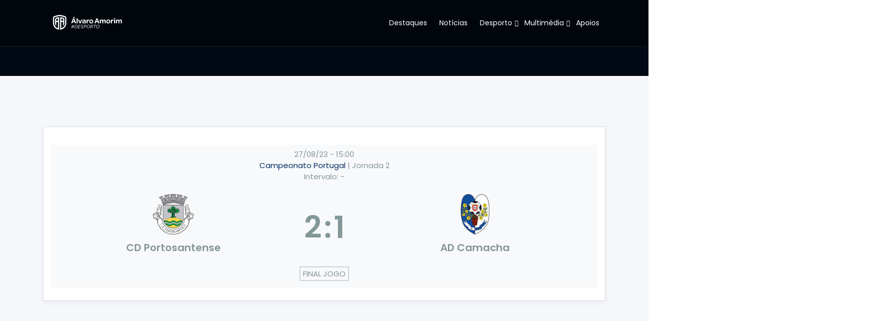

--- FILE ---
content_type: text/html; charset=UTF-8
request_url: https://production.alvaroamorimdesporto.pt/match/cd-portosantense-ad-camacha-2023-08-27/
body_size: 19823
content:
<!DOCTYPE html>
<html lang="pt-PT">
<head>	
	<meta charset="UTF-8">
    <meta name="viewport" content="width=device-width, initial-scale=1">
    <meta http-equiv="x-ua-compatible" content="ie=edge">
	
	<title>CD Portosantense &#8211; AD Camacha &#8211; Álvaro Amorim Desporto</title>
<style type="text/css">

/* BACKGROUND COLOR */
.ce-portfolio .ce-filters ul li:after,
.ce-item .icon li a:hover,
.scroll-to-top,
.team-content .team-social-icons li a:hover,
.bg-image-with-blue-overlay::before,
.pricing-section .nav-tabs .nav-link.active,
.price-block:hover .price-header,
.price-block .price-header.active,
.widget.widget-search .input-group-append button.btn,
.widget-tags ul li a:hover,
.feature-list-inline li i.square,
.bg-blue,
.main-slider .owl-nav button.owl-prev,
.main-slider .owl-nav button.owl-next,
.testimonial-wrapper .owl-nav button.owl-prev,
.testimonial-wrapper .owl-nav button.owl-next,
.clients-section .owl-nav button.owl-prev,
.clients-section .owl-nav button.owl-next,
.blog-carousel .owl-nav button.owl-next,
.blog-carousel .owl-nav button.owl-prev,
.main-slider .owl-carousel button.owl-dot.active,
.testimonial-wrapper .owl-carousel button.owl-dot.active,
.featured-services-child:hover,
.clients-section .owl-carousel button.owl-dot.active,
.ce-item:hover:before{
	background-color: #032b62!important;
}


/* TEXT COLOR */
.widget-area a:hover,
.widget-meta ul li a span,
.address-block i,
.text-blue,
.ce-logo,
.ce-logo span,
.about-features-content i,
.about-features-content i.square,
.ce-box .box-icon i,
.read-more i,
.ce-item .icon li a,
.team-content h3,
.post-wrapper:hover h1.post-title a,
.post-meta li a:hover,
.entry-header .entry-title a:hover,
.entry-header .entry-title a:focus,
.breadcrumb-section .breadcrumb-page li,
.featured-services-child .media > i,
.one-column-list li::before{
    color: #032b62!important;
}


/* BORDER COLOR */
.widget .widget-title,
.widget-meta ul li a span{
	border-color: #032b62!important;
}
</style>
<meta name='robots' content='max-image-preview:large' />
<link rel='dns-prefetch' href='//www.alvaroamorimdesporto.pt' />
<link rel='dns-prefetch' href='//fonts.googleapis.com' />
<link rel="alternate" type="application/rss+xml" title="Álvaro Amorim Desporto &raquo; Feed" href="https://www.alvaroamorimdesporto.pt/feed/" />
<link rel="alternate" type="application/rss+xml" title="Álvaro Amorim Desporto &raquo; Feed de comentários" href="https://www.alvaroamorimdesporto.pt/comments/feed/" />
<link rel="alternate" title="oEmbed (JSON)" type="application/json+oembed" href="https://www.alvaroamorimdesporto.pt/wp-json/oembed/1.0/embed?url=https%3A%2F%2Fwww.alvaroamorimdesporto.pt%2Fmatch%2Fcd-portosantense-ad-camacha-2023-08-27%2F" />
<link rel="alternate" title="oEmbed (XML)" type="text/xml+oembed" href="https://www.alvaroamorimdesporto.pt/wp-json/oembed/1.0/embed?url=https%3A%2F%2Fwww.alvaroamorimdesporto.pt%2Fmatch%2Fcd-portosantense-ad-camacha-2023-08-27%2F&#038;format=xml" />
<!-- www.alvaroamorimdesporto.pt is managing ads with Advanced Ads 2.0.16 – https://wpadvancedads.com/ --><script id="alvar-ready">
			window.advanced_ads_ready=function(e,a){a=a||"complete";var d=function(e){return"interactive"===a?"loading"!==e:"complete"===e};d(document.readyState)?e():document.addEventListener("readystatechange",(function(a){d(a.target.readyState)&&e()}),{once:"interactive"===a})},window.advanced_ads_ready_queue=window.advanced_ads_ready_queue||[];		</script>
		<style id='wp-img-auto-sizes-contain-inline-css' type='text/css'>
img:is([sizes=auto i],[sizes^="auto," i]){contain-intrinsic-size:3000px 1500px}
/*# sourceURL=wp-img-auto-sizes-contain-inline-css */
</style>
<style id='wp-emoji-styles-inline-css' type='text/css'>

	img.wp-smiley, img.emoji {
		display: inline !important;
		border: none !important;
		box-shadow: none !important;
		height: 1em !important;
		width: 1em !important;
		margin: 0 0.07em !important;
		vertical-align: -0.1em !important;
		background: none !important;
		padding: 0 !important;
	}
/*# sourceURL=wp-emoji-styles-inline-css */
</style>
<style id='wp-block-library-inline-css' type='text/css'>
:root{--wp-block-synced-color:#7a00df;--wp-block-synced-color--rgb:122,0,223;--wp-bound-block-color:var(--wp-block-synced-color);--wp-editor-canvas-background:#ddd;--wp-admin-theme-color:#007cba;--wp-admin-theme-color--rgb:0,124,186;--wp-admin-theme-color-darker-10:#006ba1;--wp-admin-theme-color-darker-10--rgb:0,107,160.5;--wp-admin-theme-color-darker-20:#005a87;--wp-admin-theme-color-darker-20--rgb:0,90,135;--wp-admin-border-width-focus:2px}@media (min-resolution:192dpi){:root{--wp-admin-border-width-focus:1.5px}}.wp-element-button{cursor:pointer}:root .has-very-light-gray-background-color{background-color:#eee}:root .has-very-dark-gray-background-color{background-color:#313131}:root .has-very-light-gray-color{color:#eee}:root .has-very-dark-gray-color{color:#313131}:root .has-vivid-green-cyan-to-vivid-cyan-blue-gradient-background{background:linear-gradient(135deg,#00d084,#0693e3)}:root .has-purple-crush-gradient-background{background:linear-gradient(135deg,#34e2e4,#4721fb 50%,#ab1dfe)}:root .has-hazy-dawn-gradient-background{background:linear-gradient(135deg,#faaca8,#dad0ec)}:root .has-subdued-olive-gradient-background{background:linear-gradient(135deg,#fafae1,#67a671)}:root .has-atomic-cream-gradient-background{background:linear-gradient(135deg,#fdd79a,#004a59)}:root .has-nightshade-gradient-background{background:linear-gradient(135deg,#330968,#31cdcf)}:root .has-midnight-gradient-background{background:linear-gradient(135deg,#020381,#2874fc)}:root{--wp--preset--font-size--normal:16px;--wp--preset--font-size--huge:42px}.has-regular-font-size{font-size:1em}.has-larger-font-size{font-size:2.625em}.has-normal-font-size{font-size:var(--wp--preset--font-size--normal)}.has-huge-font-size{font-size:var(--wp--preset--font-size--huge)}.has-text-align-center{text-align:center}.has-text-align-left{text-align:left}.has-text-align-right{text-align:right}.has-fit-text{white-space:nowrap!important}#end-resizable-editor-section{display:none}.aligncenter{clear:both}.items-justified-left{justify-content:flex-start}.items-justified-center{justify-content:center}.items-justified-right{justify-content:flex-end}.items-justified-space-between{justify-content:space-between}.screen-reader-text{border:0;clip-path:inset(50%);height:1px;margin:-1px;overflow:hidden;padding:0;position:absolute;width:1px;word-wrap:normal!important}.screen-reader-text:focus{background-color:#ddd;clip-path:none;color:#444;display:block;font-size:1em;height:auto;left:5px;line-height:normal;padding:15px 23px 14px;text-decoration:none;top:5px;width:auto;z-index:100000}html :where(.has-border-color){border-style:solid}html :where([style*=border-top-color]){border-top-style:solid}html :where([style*=border-right-color]){border-right-style:solid}html :where([style*=border-bottom-color]){border-bottom-style:solid}html :where([style*=border-left-color]){border-left-style:solid}html :where([style*=border-width]){border-style:solid}html :where([style*=border-top-width]){border-top-style:solid}html :where([style*=border-right-width]){border-right-style:solid}html :where([style*=border-bottom-width]){border-bottom-style:solid}html :where([style*=border-left-width]){border-left-style:solid}html :where(img[class*=wp-image-]){height:auto;max-width:100%}:where(figure){margin:0 0 1em}html :where(.is-position-sticky){--wp-admin--admin-bar--position-offset:var(--wp-admin--admin-bar--height,0px)}@media screen and (max-width:600px){html :where(.is-position-sticky){--wp-admin--admin-bar--position-offset:0px}}

/*# sourceURL=wp-block-library-inline-css */
</style><style id='global-styles-inline-css' type='text/css'>
:root{--wp--preset--aspect-ratio--square: 1;--wp--preset--aspect-ratio--4-3: 4/3;--wp--preset--aspect-ratio--3-4: 3/4;--wp--preset--aspect-ratio--3-2: 3/2;--wp--preset--aspect-ratio--2-3: 2/3;--wp--preset--aspect-ratio--16-9: 16/9;--wp--preset--aspect-ratio--9-16: 9/16;--wp--preset--color--black: #000000;--wp--preset--color--cyan-bluish-gray: #abb8c3;--wp--preset--color--white: #ffffff;--wp--preset--color--pale-pink: #f78da7;--wp--preset--color--vivid-red: #cf2e2e;--wp--preset--color--luminous-vivid-orange: #ff6900;--wp--preset--color--luminous-vivid-amber: #fcb900;--wp--preset--color--light-green-cyan: #7bdcb5;--wp--preset--color--vivid-green-cyan: #00d084;--wp--preset--color--pale-cyan-blue: #8ed1fc;--wp--preset--color--vivid-cyan-blue: #0693e3;--wp--preset--color--vivid-purple: #9b51e0;--wp--preset--gradient--vivid-cyan-blue-to-vivid-purple: linear-gradient(135deg,rgb(6,147,227) 0%,rgb(155,81,224) 100%);--wp--preset--gradient--light-green-cyan-to-vivid-green-cyan: linear-gradient(135deg,rgb(122,220,180) 0%,rgb(0,208,130) 100%);--wp--preset--gradient--luminous-vivid-amber-to-luminous-vivid-orange: linear-gradient(135deg,rgb(252,185,0) 0%,rgb(255,105,0) 100%);--wp--preset--gradient--luminous-vivid-orange-to-vivid-red: linear-gradient(135deg,rgb(255,105,0) 0%,rgb(207,46,46) 100%);--wp--preset--gradient--very-light-gray-to-cyan-bluish-gray: linear-gradient(135deg,rgb(238,238,238) 0%,rgb(169,184,195) 100%);--wp--preset--gradient--cool-to-warm-spectrum: linear-gradient(135deg,rgb(74,234,220) 0%,rgb(151,120,209) 20%,rgb(207,42,186) 40%,rgb(238,44,130) 60%,rgb(251,105,98) 80%,rgb(254,248,76) 100%);--wp--preset--gradient--blush-light-purple: linear-gradient(135deg,rgb(255,206,236) 0%,rgb(152,150,240) 100%);--wp--preset--gradient--blush-bordeaux: linear-gradient(135deg,rgb(254,205,165) 0%,rgb(254,45,45) 50%,rgb(107,0,62) 100%);--wp--preset--gradient--luminous-dusk: linear-gradient(135deg,rgb(255,203,112) 0%,rgb(199,81,192) 50%,rgb(65,88,208) 100%);--wp--preset--gradient--pale-ocean: linear-gradient(135deg,rgb(255,245,203) 0%,rgb(182,227,212) 50%,rgb(51,167,181) 100%);--wp--preset--gradient--electric-grass: linear-gradient(135deg,rgb(202,248,128) 0%,rgb(113,206,126) 100%);--wp--preset--gradient--midnight: linear-gradient(135deg,rgb(2,3,129) 0%,rgb(40,116,252) 100%);--wp--preset--font-size--small: 13px;--wp--preset--font-size--medium: 20px;--wp--preset--font-size--large: 36px;--wp--preset--font-size--x-large: 42px;--wp--preset--spacing--20: 0.44rem;--wp--preset--spacing--30: 0.67rem;--wp--preset--spacing--40: 1rem;--wp--preset--spacing--50: 1.5rem;--wp--preset--spacing--60: 2.25rem;--wp--preset--spacing--70: 3.38rem;--wp--preset--spacing--80: 5.06rem;--wp--preset--shadow--natural: 6px 6px 9px rgba(0, 0, 0, 0.2);--wp--preset--shadow--deep: 12px 12px 50px rgba(0, 0, 0, 0.4);--wp--preset--shadow--sharp: 6px 6px 0px rgba(0, 0, 0, 0.2);--wp--preset--shadow--outlined: 6px 6px 0px -3px rgb(255, 255, 255), 6px 6px rgb(0, 0, 0);--wp--preset--shadow--crisp: 6px 6px 0px rgb(0, 0, 0);}:where(.is-layout-flex){gap: 0.5em;}:where(.is-layout-grid){gap: 0.5em;}body .is-layout-flex{display: flex;}.is-layout-flex{flex-wrap: wrap;align-items: center;}.is-layout-flex > :is(*, div){margin: 0;}body .is-layout-grid{display: grid;}.is-layout-grid > :is(*, div){margin: 0;}:where(.wp-block-columns.is-layout-flex){gap: 2em;}:where(.wp-block-columns.is-layout-grid){gap: 2em;}:where(.wp-block-post-template.is-layout-flex){gap: 1.25em;}:where(.wp-block-post-template.is-layout-grid){gap: 1.25em;}.has-black-color{color: var(--wp--preset--color--black) !important;}.has-cyan-bluish-gray-color{color: var(--wp--preset--color--cyan-bluish-gray) !important;}.has-white-color{color: var(--wp--preset--color--white) !important;}.has-pale-pink-color{color: var(--wp--preset--color--pale-pink) !important;}.has-vivid-red-color{color: var(--wp--preset--color--vivid-red) !important;}.has-luminous-vivid-orange-color{color: var(--wp--preset--color--luminous-vivid-orange) !important;}.has-luminous-vivid-amber-color{color: var(--wp--preset--color--luminous-vivid-amber) !important;}.has-light-green-cyan-color{color: var(--wp--preset--color--light-green-cyan) !important;}.has-vivid-green-cyan-color{color: var(--wp--preset--color--vivid-green-cyan) !important;}.has-pale-cyan-blue-color{color: var(--wp--preset--color--pale-cyan-blue) !important;}.has-vivid-cyan-blue-color{color: var(--wp--preset--color--vivid-cyan-blue) !important;}.has-vivid-purple-color{color: var(--wp--preset--color--vivid-purple) !important;}.has-black-background-color{background-color: var(--wp--preset--color--black) !important;}.has-cyan-bluish-gray-background-color{background-color: var(--wp--preset--color--cyan-bluish-gray) !important;}.has-white-background-color{background-color: var(--wp--preset--color--white) !important;}.has-pale-pink-background-color{background-color: var(--wp--preset--color--pale-pink) !important;}.has-vivid-red-background-color{background-color: var(--wp--preset--color--vivid-red) !important;}.has-luminous-vivid-orange-background-color{background-color: var(--wp--preset--color--luminous-vivid-orange) !important;}.has-luminous-vivid-amber-background-color{background-color: var(--wp--preset--color--luminous-vivid-amber) !important;}.has-light-green-cyan-background-color{background-color: var(--wp--preset--color--light-green-cyan) !important;}.has-vivid-green-cyan-background-color{background-color: var(--wp--preset--color--vivid-green-cyan) !important;}.has-pale-cyan-blue-background-color{background-color: var(--wp--preset--color--pale-cyan-blue) !important;}.has-vivid-cyan-blue-background-color{background-color: var(--wp--preset--color--vivid-cyan-blue) !important;}.has-vivid-purple-background-color{background-color: var(--wp--preset--color--vivid-purple) !important;}.has-black-border-color{border-color: var(--wp--preset--color--black) !important;}.has-cyan-bluish-gray-border-color{border-color: var(--wp--preset--color--cyan-bluish-gray) !important;}.has-white-border-color{border-color: var(--wp--preset--color--white) !important;}.has-pale-pink-border-color{border-color: var(--wp--preset--color--pale-pink) !important;}.has-vivid-red-border-color{border-color: var(--wp--preset--color--vivid-red) !important;}.has-luminous-vivid-orange-border-color{border-color: var(--wp--preset--color--luminous-vivid-orange) !important;}.has-luminous-vivid-amber-border-color{border-color: var(--wp--preset--color--luminous-vivid-amber) !important;}.has-light-green-cyan-border-color{border-color: var(--wp--preset--color--light-green-cyan) !important;}.has-vivid-green-cyan-border-color{border-color: var(--wp--preset--color--vivid-green-cyan) !important;}.has-pale-cyan-blue-border-color{border-color: var(--wp--preset--color--pale-cyan-blue) !important;}.has-vivid-cyan-blue-border-color{border-color: var(--wp--preset--color--vivid-cyan-blue) !important;}.has-vivid-purple-border-color{border-color: var(--wp--preset--color--vivid-purple) !important;}.has-vivid-cyan-blue-to-vivid-purple-gradient-background{background: var(--wp--preset--gradient--vivid-cyan-blue-to-vivid-purple) !important;}.has-light-green-cyan-to-vivid-green-cyan-gradient-background{background: var(--wp--preset--gradient--light-green-cyan-to-vivid-green-cyan) !important;}.has-luminous-vivid-amber-to-luminous-vivid-orange-gradient-background{background: var(--wp--preset--gradient--luminous-vivid-amber-to-luminous-vivid-orange) !important;}.has-luminous-vivid-orange-to-vivid-red-gradient-background{background: var(--wp--preset--gradient--luminous-vivid-orange-to-vivid-red) !important;}.has-very-light-gray-to-cyan-bluish-gray-gradient-background{background: var(--wp--preset--gradient--very-light-gray-to-cyan-bluish-gray) !important;}.has-cool-to-warm-spectrum-gradient-background{background: var(--wp--preset--gradient--cool-to-warm-spectrum) !important;}.has-blush-light-purple-gradient-background{background: var(--wp--preset--gradient--blush-light-purple) !important;}.has-blush-bordeaux-gradient-background{background: var(--wp--preset--gradient--blush-bordeaux) !important;}.has-luminous-dusk-gradient-background{background: var(--wp--preset--gradient--luminous-dusk) !important;}.has-pale-ocean-gradient-background{background: var(--wp--preset--gradient--pale-ocean) !important;}.has-electric-grass-gradient-background{background: var(--wp--preset--gradient--electric-grass) !important;}.has-midnight-gradient-background{background: var(--wp--preset--gradient--midnight) !important;}.has-small-font-size{font-size: var(--wp--preset--font-size--small) !important;}.has-medium-font-size{font-size: var(--wp--preset--font-size--medium) !important;}.has-large-font-size{font-size: var(--wp--preset--font-size--large) !important;}.has-x-large-font-size{font-size: var(--wp--preset--font-size--x-large) !important;}
/*# sourceURL=global-styles-inline-css */
</style>

<style id='classic-theme-styles-inline-css' type='text/css'>
/*! This file is auto-generated */
.wp-block-button__link{color:#fff;background-color:#32373c;border-radius:9999px;box-shadow:none;text-decoration:none;padding:calc(.667em + 2px) calc(1.333em + 2px);font-size:1.125em}.wp-block-file__button{background:#32373c;color:#fff;text-decoration:none}
/*# sourceURL=/wp-includes/css/classic-themes.min.css */
</style>
<link rel='stylesheet' id='boostrap-css-css' href='https://www.alvaroamorimdesporto.pt/wp-content/themes/consultera-pro//css/bootstrap.min.css?ver=6.9' type='text/css' media='all' />
<link rel='stylesheet' id='font-awesome-css' href='https://www.alvaroamorimdesporto.pt/wp-content/themes/consultera-pro//css/font-awesome/css/font-awesome.min.css?ver=6.9' type='text/css' media='all' />
<link rel='stylesheet' id='consulterapro-style-css' href='https://www.alvaroamorimdesporto.pt/wp-content/themes/consultera-pro/style.css?ver=6.9' type='text/css' media='all' />
<link rel='stylesheet' id='consultera-owl-carousel-css-css' href='https://www.alvaroamorimdesporto.pt/wp-content/themes/consultera-pro//js/owl-carousel/css/owl.carousel.min.css?ver=6.9' type='text/css' media='all' />
<link rel='stylesheet' id='consultera-magnific-popup-css-css' href='https://www.alvaroamorimdesporto.pt/wp-content/themes/consultera-pro//js/magnific-popup/css/magnific-popup.css?ver=6.9' type='text/css' media='all' />
<link rel='stylesheet' id='consultera-pro-animate-css' href='https://www.alvaroamorimdesporto.pt/wp-content/themes/consultera-pro//css/animate.css?ver=6.9' type='text/css' media='all' />
<link rel='stylesheet' id='consultera-fonts-css' href='//fonts.googleapis.com/css?family=Poppins%3A300%2C+400%2C500%2C600%2C700%2C800%26display%3Dswap&#038;subset=latin%2Clatin-ext' type='text/css' media='all' />
<link rel='stylesheet' id='anwpfl_styles-css' href='https://www.alvaroamorimdesporto.pt/wp-content/plugins/football-leagues-by-anwppro/public/css/styles.min.css?ver=0.17.0' type='text/css' media='all' />
<style id='anwpfl_styles-inline-css' type='text/css'>
[fl-x-cloak] { display: none !important; } .anwpfl-not-ready {opacity: 0; transition: opacity 0.5s ease; visibility: hidden;} .anwpfl-ready .anwpfl-not-ready {opacity: 1; visibility: visible;} body:not(.anwpfl-ready) .anwpfl-not-ready-0 {display: none !important;}
/*# sourceURL=anwpfl_styles-inline-css */
</style>
<link rel='stylesheet' id='anwpfl_legacy_bootstrap-css' href='https://www.alvaroamorimdesporto.pt/wp-content/plugins/football-leagues-by-anwppro/public/css/styles-legacy-bootstrap.min.css?ver=0.17.0' type='text/css' media='all' />
<link rel='stylesheet' id='anwpfl_legacy_grid-css' href='https://www.alvaroamorimdesporto.pt/wp-content/plugins/football-leagues-by-anwppro/public/css/styles-legacy-grid.min.css?ver=0.17.0' type='text/css' media='all' />
<script type="text/javascript" src="https://www.alvaroamorimdesporto.pt/wp-includes/js/jquery/jquery.min.js?ver=3.7.1" id="jquery-core-js"></script>
<script type="text/javascript" src="https://www.alvaroamorimdesporto.pt/wp-includes/js/jquery/jquery-migrate.min.js?ver=3.4.1" id="jquery-migrate-js"></script>
<script type="text/javascript" src="https://www.alvaroamorimdesporto.pt/wp-content/themes/consultera-pro/js/jquery.mb.YTPlayer.js?ver=6.9" id="consultera-video-slider-js-js"></script>
<script type="text/javascript" src="https://www.alvaroamorimdesporto.pt/wp-content/themes/consultera-pro/js/jquery.mb.YTPlayer.js?ver=6.9" id="innofit-video-slider-js-js"></script>
<script type="text/javascript" src="https://www.alvaroamorimdesporto.pt/wp-content/plugins/football-leagues-by-anwppro/vendor/micromodal/micromodal.min.js?ver=0.4.10" id="micromodal-js"></script>
<link rel="https://api.w.org/" href="https://www.alvaroamorimdesporto.pt/wp-json/" /><link rel="EditURI" type="application/rsd+xml" title="RSD" href="https://www.alvaroamorimdesporto.pt/xmlrpc.php?rsd" />
<meta name="generator" content="WordPress 6.9" />
<link rel="canonical" href="https://www.alvaroamorimdesporto.pt/match/cd-portosantense-ad-camacha-2023-08-27/" />
<link rel='shortlink' href='https://www.alvaroamorimdesporto.pt/?p=7560' />
<link rel="icon" href="https://www.alvaroamorimdesporto.pt/wp-content/uploads/2024/12/cropped-51ee166e-22f1-4243-9832-0d7556806e8a-1-32x32.jpeg" sizes="32x32" />
<link rel="icon" href="https://www.alvaroamorimdesporto.pt/wp-content/uploads/2024/12/cropped-51ee166e-22f1-4243-9832-0d7556806e8a-1-192x192.jpeg" sizes="192x192" />
<link rel="apple-touch-icon" href="https://www.alvaroamorimdesporto.pt/wp-content/uploads/2024/12/cropped-51ee166e-22f1-4243-9832-0d7556806e8a-1-180x180.jpeg" />
<meta name="msapplication-TileImage" content="https://www.alvaroamorimdesporto.pt/wp-content/uploads/2024/12/cropped-51ee166e-22f1-4243-9832-0d7556806e8a-1-270x270.jpeg" />
		<style type="text/css" id="wp-custom-css">
			
/*Template*/
.breadcrumb-page {
	display:none;
}

.scroll-to-top{
	background-color: #032B62 !important;
}

.scroll-to-top .tooltip-text span{
	display: none !important;
	color: #052C60 !important;
}

.widget-area .widget .widget-title {
    color: #032B62 !important;
}

/*Menu Item Titles*/
.default-layout .breadcrumb-section {
    padding-top: 125px;
    padding-bottom: 0px;
}

/*Informacao posts*/
.post-meta{
	display:none;
}

.post-img{
	text-align: center;
}

/*Plugin Futebol*/
.match-list__scores-number {
	background-color: #032B62;
}

.match-list__club {
	color: #032B62;
	font-weight: bold;
}

.match-list__time {
	color: #032B62;
	font-weight: bold;
}

.match-list__date {
	color: #032B62;
	font-weight: bold;
}

.standing-table__cell-number {
	color: #032B62;
	font-weight: bold;
}

.standing-table__cell{
		color: #032B62;
}

.anwp-block-header{
	color: #032B62;
}

.competition__group-title{
	color: #032B62;
}

.competition__title-wrapper .d-block{
		color: #032B62;
	font-weight: bold;
}

.standing-table__notes{
	color: #032B62;
}

.anwp-b-wrap .anwp-bg-secondary {
    background-color: #032B62;
}

.anwp-b-wrap a {
	color: #032B62;
}

.match-list__item.match-slim.match-slim__has-match-time .match-list__time-result-wrapper {
    color: #032B62;
}

/*Botoes jogos para tabela*/
.anwp-b-wrap .btn-outline-secondary {
    color: #fff!important;
    background-color: #032b62!important;
}

.anwp-b-wrap .btn-outline-secondary:hover {
    background-color: #fff!important;
    color: #032b62!important;
}

.anwp-b-wrap .list-group {
	padding-bottom: 40px;
}

.anwp-fl-nodata {
	margin-bottom: 40px;
}

.responsive-tabs .responsive-tabs__list__item {
	font-weight:bold;
}

.responsive-tabs .responsive-tabs__list__item--active, .responsive-tabs .responsive-tabs__list__item--active:hover {
	color: #032B62;
}

.mainmenu.collapse > ul > li ul > li > a{
	color: #032B62 !important;
}

/*Calendario Eventos*/
.mec-totalcal-box{
display: none;
}

.mec-event-footer{
display: none;
}

.mec-calendar{
	border:none;
	box-shadow: none;
}

.mec-box-calendar.mec-calendar .mec-calendar-events-side .mec-table-side-day {
	border:none !important;
}

.mec-table-side-day{
	font-size:30px !important;
	border:none !important;
}

.mec-label-normal {
	color: #032B62 !important;
}

/*Apoios*/
.wp-block-gallery.aligncenter .blocks-gallery-item figure {
	height: auto;
}

.wp-calendar-nav {
	display:none;
}

@media (max-width: 768px) {
    .slider-image {
			height: 50vh;
    }
}		</style>
		</head>

<body class="wp-singular anwp_match-template-default single single-anwp_match postid-7560 wp-custom-logo wp-theme-consultera-pro wide anwp-hide-titles theme--consultera-pro aa-prefix-alvar-" >
<div class="page-wrapper wrapper default-layout ">
<!-- CONTENT AREA START -->

	
		<header class="site-header header-style-2 dark-version">
			<!-- middle header -->
			<div class="main-header-wrapper navbar-expand-lg">
				<div class="main-header clearfix">
					<!-- top bar -->
											
							<div class="sticky-header ">
								<div class="container clearfix">
									<div class="ce-logo">
										<a href="https://www.alvaroamorimdesporto.pt/" class="custom-logo-link" rel="home"><img width="175" height="40" src="https://www.alvaroamorimdesporto.pt/wp-content/uploads/2025/01/cropped-logo.png" class="custom-logo" alt="Álvaro Amorim Desporto" decoding="async" /></a>									</div>
									
									<div class="menu-area">
										<button class="navbar-toggler justify-content-end collapsed" type="button" data-toggle="collapse" data-target="#navbarNavDropdown" aria-controls="navbarNavDropdown" aria-expanded="false" aria-label="Toggle navigation">
											<span class="fa fa-bars" aria-hidden="true"></span>
										</button>
										
										
										
										</div>
										<nav class="navbar-collapse collapse mainmenu justify-content-end" id="navbarNavDropdown">
											<ul id="menu-menu-principal" class="nav navbar-nav"><li id="menu-item-7605" class="menu-item menu-item-type-custom menu-item-object-custom menu-item-7605 nav-item"><a title="Destaques" href="https://production.alvaroamorimdesporto.pt">Destaques</a></a></li>
<li id="menu-item-22" class="menu-item menu-item-type-post_type menu-item-object-page current_page_parent menu-item-22 nav-item"><a title="Notícias" href="https://www.alvaroamorimdesporto.pt/blog/">Notícias</a></a></li>
<li id="menu-item-571" class="menu-item menu-item-type-custom menu-item-object-custom menu-item-has-children dropdown menu-item-571 nav-item"><a title="Desporto" href="#" class="dropdown-toggle">Desporto </a> <button class="dropdown-caret-mobile">
		<i class="fa fa-angle-down" aria-hidden="true"></i>
	</button></a>
<ul class="dropdown-menu"  role="menu">
	<li id="menu-item-16306" class="menu-item menu-item-type-taxonomy menu-item-object-category menu-item-has-children dropdown menu-item-16306 nav-item"><a title="Futebol 2025/2026" href="https://www.alvaroamorimdesporto.pt/category/futebol20252026/" class="dropdown-toggle">Futebol 2025/2026</a> <button class="dropdown-caret-mobile">
		<i class="fa fa-angle-down" aria-hidden="true"></i>
	</button></a>
	<ul class="dropdown-menu"  role="menu">
		<li id="menu-item-16482" class="menu-item menu-item-type-post_type menu-item-object-anwp_competition menu-item-16482 nav-item"><a title="Taça AFVC" href="https://www.alvaroamorimdesporto.pt/competition/taca-afvc-2025-2026/">Taça AFVC</a></a></li>
		<li id="menu-item-16391" class="menu-item menu-item-type-post_type menu-item-object-page menu-item-16391 nav-item"><a title="I Divisão AFVC SABSEG" href="https://www.alvaroamorimdesporto.pt/i-divisao-afvc-2025-2026/">I Divisão AFVC SABSEG</a></a></li>
		<li id="menu-item-16392" class="menu-item menu-item-type-post_type menu-item-object-page menu-item-16392 nav-item"><a title="II Divisão AFVC" href="https://www.alvaroamorimdesporto.pt/ii-divisao-afvc-2025-2026/">II Divisão AFVC</a></a></li>
		<li id="menu-item-16567" class="menu-item menu-item-type-post_type menu-item-object-page menu-item-16567 nav-item"><a title="Sub-19 AFVC" href="https://www.alvaroamorimdesporto.pt/juniores-a-afvc-2025-2026-sub19/">Sub-19 AFVC</a></a></li>
		<li id="menu-item-16642" class="menu-item menu-item-type-post_type menu-item-object-page menu-item-16642 nav-item"><a title="I Divisão Sub-17 AFVC" href="https://www.alvaroamorimdesporto.pt/i-divisao-juniores-b-afvc-2025-2026-sub17/">I Divisão Sub-17 AFVC</a></a></li>
		<li id="menu-item-16643" class="menu-item menu-item-type-post_type menu-item-object-page menu-item-16643 nav-item"><a title="II Divisão Sub-17 AFVC" href="https://www.alvaroamorimdesporto.pt/ii-divisao-juniores-b-afvc-2025-2026-sub17/">II Divisão Sub-17 AFVC</a></a></li>
		<li id="menu-item-17030" class="menu-item menu-item-type-post_type menu-item-object-page menu-item-17030 nav-item"><a title="I Divisão Sub-15 AFVC" href="https://www.alvaroamorimdesporto.pt/i-divisao-juniores-c-afvc-2025-2026-sub15/">I Divisão Sub-15 AFVC</a></a></li>
		<li id="menu-item-17029" class="menu-item menu-item-type-post_type menu-item-object-page menu-item-17029 nav-item"><a title="II Divisão Sub-15 AFVC" href="https://www.alvaroamorimdesporto.pt/ii-divisao-juniores-c-afvc-2025-2026-sub15/">II Divisão Sub-15 AFVC</a></a></li>
		<li id="menu-item-16307" class="menu-item menu-item-type-post_type menu-item-object-page menu-item-16307 nav-item"><a title="Campeonato de Portugal" href="https://www.alvaroamorimdesporto.pt/campeonato-de-portugal-2025-2026/">Campeonato de Portugal</a></a></li>
		<li id="menu-item-18691" class="menu-item menu-item-type-post_type menu-item-object-page menu-item-18691 nav-item"><a title="Liga Inatel Viana/Braga" href="https://www.alvaroamorimdesporto.pt/liga-inatel-viana-braga-2025-2026/">Liga Inatel Viana/Braga</a></a></li>
	</ul>
</li>
	<li id="menu-item-7602" class="menu-item menu-item-type-post_type menu-item-object-page menu-item-has-children dropdown menu-item-7602 nav-item"><a title="Futebol – Épocas anteriores" href="https://www.alvaroamorimdesporto.pt/futebol-epocas-anteriores/" class="dropdown-toggle">Futebol – Épocas anteriores</a> <button class="dropdown-caret-mobile">
		<i class="fa fa-angle-down" aria-hidden="true"></i>
	</button></a>
	<ul class="dropdown-menu"  role="menu">
		<li id="menu-item-11914" class="menu-item menu-item-type-taxonomy menu-item-object-category menu-item-has-children dropdown menu-item-11914 nav-item"><a title="Futebol 2024/2025" href="https://www.alvaroamorimdesporto.pt/category/futebol20242025/" class="dropdown-toggle">Futebol 2024/2025</a> <button class="dropdown-caret-mobile">
		<i class="fa fa-angle-down" aria-hidden="true"></i>
	</button></a>
		<ul class="dropdown-menu"  role="menu">
			<li id="menu-item-11939" class="menu-item menu-item-type-post_type menu-item-object-anwp_competition menu-item-11939 nav-item"><a title="Taça AFVC" href="https://www.alvaroamorimdesporto.pt/competition/taca-afvc-2024-2025/">Taça AFVC</a></a></li>
			<li id="menu-item-11930" class="menu-item menu-item-type-post_type menu-item-object-page menu-item-11930 nav-item"><a title="I Divisão AFVC" href="https://www.alvaroamorimdesporto.pt/i-divisao-afvc-2024-2025/">I Divisão AFVC</a></a></li>
			<li id="menu-item-11936" class="menu-item menu-item-type-post_type menu-item-object-page menu-item-11936 nav-item"><a title="II Divisão AFVC" href="https://www.alvaroamorimdesporto.pt/ii-divisao-afvc-2024-2025/">II Divisão AFVC</a></a></li>
			<li id="menu-item-12263" class="menu-item menu-item-type-post_type menu-item-object-page menu-item-12263 nav-item"><a title="Sub-19 AFVC" href="https://www.alvaroamorimdesporto.pt/juniores-afvc-2024-2025-sub19/">Sub-19 AFVC</a></a></li>
			<li id="menu-item-11916" class="menu-item menu-item-type-post_type menu-item-object-page menu-item-11916 nav-item"><a title="Campeonato de Portugal" href="https://www.alvaroamorimdesporto.pt/campeonato-de-portugal-2023-2024-2/">Campeonato de Portugal</a></a></li>
			<li id="menu-item-12838" class="menu-item menu-item-type-post_type menu-item-object-page menu-item-12838 nav-item"><a title="Liga Inatel Viana/Braga" href="https://www.alvaroamorimdesporto.pt/liga-inatel-viana-braga-2024-2025/">Liga Inatel Viana/Braga</a></a></li>
		</ul>
</li>
		<li id="menu-item-7491" class="menu-item menu-item-type-taxonomy menu-item-object-category menu-item-has-children dropdown menu-item-7491 nav-item"><a title="Futebol 2023/2024" href="https://www.alvaroamorimdesporto.pt/category/futebol-2023-2024/" class="dropdown-toggle">Futebol 2023/2024</a> <button class="dropdown-caret-mobile">
		<i class="fa fa-angle-down" aria-hidden="true"></i>
	</button></a>
		<ul class="dropdown-menu"  role="menu">
			<li id="menu-item-7542" class="menu-item menu-item-type-post_type menu-item-object-anwp_competition menu-item-7542 nav-item"><a title="Taça AFVC" href="https://www.alvaroamorimdesporto.pt/competition/taca-afvc-2023-2024/">Taça AFVC</a></a></li>
			<li id="menu-item-7526" class="menu-item menu-item-type-post_type menu-item-object-page menu-item-7526 nav-item"><a title="I Divisão AFVC" href="https://www.alvaroamorimdesporto.pt/i-divisao-afvc-2023-2024/">I Divisão AFVC</a></a></li>
			<li id="menu-item-7595" class="menu-item menu-item-type-post_type menu-item-object-page menu-item-7595 nav-item"><a title="II Divisão AFVC" href="https://www.alvaroamorimdesporto.pt/ii-divisao-afvc-2023-2024/">II Divisão AFVC</a></a></li>
			<li id="menu-item-8034" class="menu-item menu-item-type-post_type menu-item-object-page menu-item-8034 nav-item"><a title="Juniores AFVC (Sub19)" href="https://www.alvaroamorimdesporto.pt/campeonato-juniores-afvc-2023-2024-sub19/">Juniores AFVC (Sub19)</a></a></li>
			<li id="menu-item-7494" class="menu-item menu-item-type-post_type menu-item-object-page menu-item-7494 nav-item"><a title="Campeonato de Portugal" href="https://www.alvaroamorimdesporto.pt/campeonato-de-portugal-2023-2024/">Campeonato de Portugal</a></a></li>
			<li id="menu-item-8721" class="menu-item menu-item-type-post_type menu-item-object-page menu-item-8721 nav-item"><a title="Liga Inatel Viana do Castelo" href="https://www.alvaroamorimdesporto.pt/liga-inatel-viana-do-castelo-2023-2024/">Liga Inatel Viana do Castelo</a></a></li>
		</ul>
</li>
		<li id="menu-item-4260" class="menu-item menu-item-type-taxonomy menu-item-object-category menu-item-has-children dropdown menu-item-4260 nav-item"><a title="Futebol 2022/2023" href="https://www.alvaroamorimdesporto.pt/category/futebol20222023/" class="dropdown-toggle">Futebol 2022/2023</a> <button class="dropdown-caret-mobile">
		<i class="fa fa-angle-down" aria-hidden="true"></i>
	</button></a>
		<ul class="dropdown-menu"  role="menu">
			<li id="menu-item-4459" class="menu-item menu-item-type-post_type menu-item-object-anwp_competition menu-item-4459 nav-item"><a title="Taça AFVC" href="https://www.alvaroamorimdesporto.pt/competition/taca-afvc-2022-2023/">Taça AFVC</a></a></li>
			<li id="menu-item-4263" class="menu-item menu-item-type-post_type menu-item-object-page menu-item-4263 nav-item"><a title="I Divisão AFVC" href="https://www.alvaroamorimdesporto.pt/i-divisao-afvc-2022-2023/">I Divisão AFVC</a></a></li>
			<li id="menu-item-4268" class="menu-item menu-item-type-post_type menu-item-object-page menu-item-4268 nav-item"><a title="II Divisão AFVC" href="https://www.alvaroamorimdesporto.pt/ii-divisao-afvc-2022-2023/">II Divisão AFVC</a></a></li>
			<li id="menu-item-4286" class="menu-item menu-item-type-post_type menu-item-object-page menu-item-4286 nav-item"><a title="Campeonato de Portugal" href="https://www.alvaroamorimdesporto.pt/campeonato-de-portugal-2022-2023/">Campeonato de Portugal</a></a></li>
			<li id="menu-item-4838" class="menu-item menu-item-type-post_type menu-item-object-page menu-item-4838 nav-item"><a title="Liga Inatel Viana do Castelo" href="https://www.alvaroamorimdesporto.pt/inatel-viana-do-castelo-e-braga-2022-2023/">Liga Inatel Viana do Castelo</a></a></li>
			<li id="menu-item-5052" class="menu-item menu-item-type-post_type menu-item-object-anwp_competition menu-item-5052 nav-item"><a title="Taça Veteranos Alto Minho" href="https://www.alvaroamorimdesporto.pt/competition/taca-veteranos-alto-minho-2022-2023/">Taça Veteranos Alto Minho</a></a></li>
			<li id="menu-item-4728" class="menu-item menu-item-type-post_type menu-item-object-page menu-item-4728 nav-item"><a title="Veteranos do Alto Minho" href="https://www.alvaroamorimdesporto.pt/veteranos-do-alto-minho-2022-2023/">Veteranos do Alto Minho</a></a></li>
		</ul>
</li>
		<li id="menu-item-1495" class="menu-item menu-item-type-taxonomy menu-item-object-category menu-item-has-children dropdown menu-item-1495 nav-item"><a title="Futebol 2021/2022" href="https://www.alvaroamorimdesporto.pt/category/futebol20212022/" class="dropdown-toggle">Futebol 2021/2022</a> <button class="dropdown-caret-mobile">
		<i class="fa fa-angle-down" aria-hidden="true"></i>
	</button></a>
		<ul class="dropdown-menu"  role="menu">
			<li id="menu-item-2650" class="menu-item menu-item-type-post_type menu-item-object-anwp_competition menu-item-2650 nav-item"><a title="Taça AFVC" href="https://www.alvaroamorimdesporto.pt/competition/taca-afvc/">Taça AFVC</a></a></li>
			<li id="menu-item-2069" class="menu-item menu-item-type-post_type menu-item-object-page menu-item-2069 nav-item"><a title="I Divisão AFVC" href="https://www.alvaroamorimdesporto.pt/i-divisao-afvc-2021-2022/">I Divisão AFVC</a></a></li>
			<li id="menu-item-2068" class="menu-item menu-item-type-post_type menu-item-object-page menu-item-2068 nav-item"><a title="II Divisão AFVC" href="https://www.alvaroamorimdesporto.pt/ii-divisao-afvc-2021-2022/">II Divisão AFVC</a></a></li>
			<li id="menu-item-1500" class="menu-item menu-item-type-post_type menu-item-object-page menu-item-1500 nav-item"><a title="Campeonato de Portugal" href="https://www.alvaroamorimdesporto.pt/campeonato-de-portugal-2021-2022/">Campeonato de Portugal</a></a></li>
			<li id="menu-item-3596" class="menu-item menu-item-type-post_type menu-item-object-page menu-item-3596 nav-item"><a title="Veteranos do Alto Minho" href="https://www.alvaroamorimdesporto.pt/veteranos-do-alto-minho-2021-2022/">Veteranos do Alto Minho</a></a></li>
		</ul>
</li>
		<li id="menu-item-572" class="menu-item menu-item-type-taxonomy menu-item-object-category menu-item-has-children dropdown menu-item-572 nav-item"><a title="Futebol 2020/2021" href="https://www.alvaroamorimdesporto.pt/category/futebol20202021/" class="dropdown-toggle">Futebol 2020/2021</a> <button class="dropdown-caret-mobile">
		<i class="fa fa-angle-down" aria-hidden="true"></i>
	</button></a>
		<ul class="dropdown-menu"  role="menu">
			<li id="menu-item-1089" class="menu-item menu-item-type-post_type menu-item-object-anwp_competition menu-item-1089 nav-item"><a title="Taça AFVC" href="https://www.alvaroamorimdesporto.pt/competition/1063/">Taça AFVC</a></a></li>
			<li id="menu-item-793" class="menu-item menu-item-type-post_type menu-item-object-page menu-item-793 nav-item"><a title="I Divisão AFVC" href="https://www.alvaroamorimdesporto.pt/i-divisao-afvc/">I Divisão AFVC</a></a></li>
			<li id="menu-item-814" class="menu-item menu-item-type-post_type menu-item-object-page menu-item-814 nav-item"><a title="II Divisão AFVC" href="https://www.alvaroamorimdesporto.pt/ii-divisao-afvc/">II Divisão AFVC</a></a></li>
			<li id="menu-item-757" class="menu-item menu-item-type-post_type menu-item-object-page menu-item-757 nav-item"><a title="Campeonato de Portugal" href="https://www.alvaroamorimdesporto.pt/campeonato-de-portugal/">Campeonato de Portugal</a></a></li>
			<li id="menu-item-838" class="menu-item menu-item-type-post_type menu-item-object-page menu-item-838 nav-item"><a title="III Divisão Feminino" href="https://www.alvaroamorimdesporto.pt/iii-divisao-feminino/">III Divisão Feminino</a></a></li>
		</ul>
</li>
	</ul>
</li>
	<li id="menu-item-573" class="menu-item menu-item-type-taxonomy menu-item-object-category menu-item-573 nav-item"><a title="Outras Modalidades" href="https://www.alvaroamorimdesporto.pt/category/modalidades/">Outras Modalidades</a></a></li>
</ul>
</li>
<li id="menu-item-574" class="menu-item menu-item-type-custom menu-item-object-custom menu-item-has-children dropdown menu-item-574 nav-item"><a title="Multimédia" href="#" class="dropdown-toggle">Multimédia </a> <button class="dropdown-caret-mobile">
		<i class="fa fa-angle-down" aria-hidden="true"></i>
	</button></a>
<ul class="dropdown-menu"  role="menu">
	<li id="menu-item-575" class="menu-item menu-item-type-taxonomy menu-item-object-category menu-item-575 nav-item"><a title="Reportagens" href="https://www.alvaroamorimdesporto.pt/category/reportagens/">Reportagens</a></a></li>
	<li id="menu-item-582" class="menu-item menu-item-type-taxonomy menu-item-object-category menu-item-582 nav-item"><a title="Sondagens" href="https://www.alvaroamorimdesporto.pt/category/sondagens/">Sondagens</a></a></li>
</ul>
</li>
<li id="menu-item-336" class="menu-item menu-item-type-post_type menu-item-object-page menu-item-336 nav-item"><a title="Apoios" href="https://www.alvaroamorimdesporto.pt/apoios/">Apoios</a></a></li>
</ul>										</nav>
										
									</div>
							</div>
				</div>
			</div>
			
			<!-- main header END -->
		</header> 	<!-- HEADER END -->
	
		
	<div class="content-area"><div class="breadcrumb-section" style="background-image: url(https://www.alvaroamorimdesporto.pt/wp-content/uploads/2024/12/cropped-fundo.png);">
	<div class="d-table">
		<div class="d-table-cell">
			<div class="container">
				<div class="breadcrumb-title text-center">
					<h1>
											</h1>
				</div>
				<div class="breadcrumb-page text-center">
      						<ul>
      									<!-- Page Title Section -->
		
							<li><a href="https://www.alvaroamorimdesporto.pt">Home</a></li><li class="active"><a href="https://production.alvaroamorimdesporto.pt:443/match/cd-portosantense-ad-camacha-2023-08-27/"></a></li>      						</ul>
      			</div>
			</div>
		</div>
	</div>
 </div>
<section class="section-padding-100 white-bg" id="site-content">

	<div class="container">
	
		<div class="row">		
		<div class="col-lg-12 col-12">
          <div id="post-7560" class="single-post post-7560 anwp_match type-anwp_match status-publish hentry">
<div class="post-wrapper">
		<div class="post-thumb"> 		</div>
		<div class="post-meta">
			<ul>
				<ul>
				<li class="post-author"> <i class="fa fa-user" aria-hidden="true"></i>By <a class="author" href="https://www.alvaroamorimdesporto.pt/author/adminalvaroamorimdesporto-pt/">admin@alvaroamorimdesporto.pt</a></li><li class="post-comment"> <i class="fa fa-comment-o" aria-hidden="true"></i>0 comments</li><li class="posted-on"><i class="fa fa-clock-o" aria-hidden="true"></i><a href="https://www.alvaroamorimdesporto.pt/match/cd-portosantense-ad-camacha-2023-08-27/" rel="bookmark"><time class="entry-date published" datetime="2023-08-16T10:30:35+00:00">16/08/2023</time></a></li>			</ul>
			</ul>
		</div>
		<article class="post-info">
			<header class="entry-header">
				<h1 class="entry-title">
					<a href="https://www.alvaroamorimdesporto.pt/match/cd-portosantense-ad-camacha-2023-08-27/"></a>
				</h1>
			</header>
			<div class="entry-content">
					<div class="anwp-b-wrap match match__inner match-7560 match-status__1 match-fl-season--47 match-fl-league--8 match-fl-stage--7498 match-fl-tournament--7498">
	
<div class="match-header match-status__1 anwp-section anwp-bg-light p-2 "
		data-fl-game-datetime="2023-08-27T15:00:00+00:00">
	<div class="match-header__top px-3 pb-2 anwp-leading-1-5">
		<div class="anwp-text-center match-header__date">
			<span class="match__date-formatted">27/08/23</span><span class="mx-1">-</span><span class="match__time-formatted">15:00</span>		</div>
		<div class="anwp-text-center match-header__competition">
			<a class="match-header__competition-link anwp-link anwp-link-without-effects"
				href="https://www.alvaroamorimdesporto.pt/competition/campeonato-portugal/">
				Campeonato Portugal			</a>
			 | Jornada 2		</div>
		<div class="anwp-text-center match-header__period">
							
									<span class="match-header__period-item mx-3">Intervalo: -</span>
									</div>
	</div>

	<div class="match-header__main d-sm-flex">
		<div class="match-header__team-wrapper match-header__team-home anwp-flex-1 d-flex flex-sm-column align-items-center position-relative mb-3 mb-sm-0">
							<img loading="lazy" width="80" height="80" class="anwp-object-contain match-header__team-logo anwp-flex-none mb-0 mx-3 anwp-w-80 anwp-h-80"
					src="https://production.alvaroamorimdesporto.pt/wp-content/uploads/2023/08/PORTOSANTENSE.png" alt="CD Portosantense">
			
			<div class="match-header__team-title anwp-text-xl anwp-leading-1 anwp-font-semibold mx-3 anwp-text-sm-center my-3 anwp-break-word">
				CD Portosantense			</div>

							<div class="match-header__scores-wrapper anwp-font-semibold d-inline-block d-sm-none ml-auto px-3">
					<span class="match__scores-number">2</span>
				</div>
						<a class="anwp-link-cover anwp-link-without-effects anwp-cursor-pointer" href="https://www.alvaroamorimdesporto.pt/club/cd-portosantense/" aria-label="CD Portosantense"></a>
		</div>

					<div class="match-header__scores-wrapper d-sm-flex align-items-center mx-2 mx-sm-4 anwp-font-semibold d-none">
									<span class="match__scores-number d-inline-block">2</span>
					<span class="match__scores-number-separator d-inline-block mx-1">:</span>
					<span class="match__scores-number d-inline-block">1</span>
							</div>
		
		<div class="match-header__team-wrapper match-header__team-away anwp-flex-1 d-flex flex-sm-column align-items-center position-relative">
							<img loading="lazy" width="80" height="80" class="anwp-object-contain match-header__team-logo anwp-flex-none mb-0 mx-3 anwp-w-80 anwp-h-80"
					src="https://production.alvaroamorimdesporto.pt/wp-content/uploads/2021/08/Camacha.png" alt="AD Camacha">
			
			<div class="match-header__team-title anwp-text-xl anwp-leading-1 anwp-font-semibold mx-3 anwp-text-sm-center my-3 anwp-break-word">
				AD Camacha			</div>

							<div class="match-header__scores-wrapper anwp-font-semibold d-inline-block d-sm-none ml-auto px-3">
					<span class="match__scores-number">1</span>
				</div>
						<a class="anwp-link-cover anwp-link-without-effects anwp-cursor-pointer" href="https://www.alvaroamorimdesporto.pt/club/associacao-desportiva-da-camacha/" aria-label="AD Camacha"></a>
		</div>
	</div>

			<div class="match-header__outcome anwp-text-center pb-2">
			<span class="match-header__outcome-text anwp-border-light">
				Final jogo			</span>
		</div>
	
	
	
	
	</div>


</div>
			</div>
			
		</article>
	</div>
</div>        </div>
      
	    
        			
		</div>
	</div>
</section>
		
		<!-- FOOTER SECTION START -->
		<footer class="main-footer">
			<div class="container">
				<div class="row">
										<div class="col-md-4 col-12">
						<div id="custom_html-3" class="widget_text widget widget_custom_html"><h2 class="widget-title">Contactos</h2><div class="textwidget custom-html-widget"><div class="textwidget custom-html-widget"><aside class="widget widget-about">
							<ul>
								<li class="call-us">
									<div class="left-icon-block">
										<i class="fa fa-map-marker" aria-hidden="true"></i>
									</div>
									<div class="right-text">
										<div style="padding-top:10px;" class="normal-text">
<a>Ponte de Lima</a>
										</div>
									</div>
								</li>
								<li class="call-us">
									<div class="left-icon-block">
										<i class="fa fa-phone" aria-hidden="true"></i>
									</div>
									<div class="right-text">
										<div style="padding-top:10px;" class="normal-text">
<a>964 381 047</a>
										</div>
									</div>
								</li>
								<li class="call-us">
									<div class="left-icon-block">
										<i class="fa fa-envelope-o" aria-hidden="true"></i>
									</div>
									<div class="right-text">
										<div style="padding-top:10px;" class="normal-text">
				<a href="mailto:geral@alvaroamorimdesporto.pt">geral@alvaroamorimdesporto.pt</a> <br>
				<a href="mailto:alvaroamorimdesporto@outlook.pt">alvaroamorimdesporto@outlook.pt</a>
										</div>
									</div>
								</li>
							</ul>
						</aside></div></div></div>	
					</div>
										<div class="col-md-4 col-12">
						
		<div id="recent-posts-4" class="widget widget_recent_entries">
		<h2 class="widget-title">Notícias</h2>
		<ul>
											<li>
					<a href="https://www.alvaroamorimdesporto.pt/2026/01/26/futebol-af-viana-do-castelo-declaracoes-vila-franca-3-2-cabacos/">Futebol AF Viana do Castelo / Declarações  Vila Franca 3-2 Cabaços</a>
									</li>
											<li>
					<a href="https://www.alvaroamorimdesporto.pt/2026/01/26/futebol-af-viana-do-castelo-declaracoe-anais-1-10-torreenses/">Futebol AF Viana do Castelo / Declaraçõe  Anais 1-10 Torreenses</a>
									</li>
											<li>
					<a href="https://www.alvaroamorimdesporto.pt/2026/01/26/campeonato-portugal-declaracoes-moncao-2-1-camacha/">Campeonato Portugal / Declarações  Monção 2-1 Camacha</a>
									</li>
											<li>
					<a href="https://www.alvaroamorimdesporto.pt/2026/01/26/campeonato-portugal-declaracoes-vianense-2-3-braganca/">Campeonato Portugal / Declarações  Vianense 2-3 Bragança</a>
									</li>
											<li>
					<a href="https://www.alvaroamorimdesporto.pt/2026/01/26/futebol-af-viana-do-castelo-declaracoes-vianense-b-0-2-chafe/">Futebol AF Viana do Castelo / Declarações  Vianense b 0-2 Chafé</a>
									</li>
											<li>
					<a href="https://www.alvaroamorimdesporto.pt/2026/01/26/futebol-af-viana-do-castelo-declaracoes-perre1-2-vila-fria-1980/">Futebol AF Viana do Castelo / Declarações   Perre1-2 Vila Fria 1980</a>
									</li>
					</ul>

		</div>	
					</div>
										<div class="col-md-4 col-12">
						<div id="custom_html-4" class="widget_text widget widget_custom_html"><h2 class="widget-title">Os nossos canais</h2><div class="textwidget custom-html-widget"></div></div><div id="consultera_social_callout-3" class="widget consultera_social_callout">	
						<ul class="social-icons text-center">
														<li><a href="https://www.facebook.com/DesportoAltoMinho"><i class="fa fa-facebook" aria-hidden="true"></i></a></li>
														<li><a href="https://www.instagram.com/alvaroamorimdesporto2025/"><i class="fa fa-instagram" aria-hidden="true"></i></a></li>
														<li><a href="https://www.youtube.com/channel/UCRUfQ-ogSkAOzHK1OiaaqLQ"><i class="fa fa-youtube-play" aria-hidden="true"></i></a></li>
													</ul>
					

	</div><div id="custom_html-11" class="widget_text widget widget_custom_html"><div class="textwidget custom-html-widget"><br>
<br>
<br>
<ul>
	<li>
		<a href="https://production.alvaroamorimdesporto.pt/privacy-policy">
Política de Privacidade e Cookies</a>
</li>
</ul></div></div>	
					</div>
									</div>
				<!-- #Footer bottom section -->
												
				
				<div class="copyright-wrapper">
				<div class="container">
					<div class="copyright-bar">
											<div class="col-md-12 col-sm-12 col-xs-12">
							<p>Álvaro Amorim Desporto © 2024 - Todos os direitos reservados</p>	
						</div>
						
												
					</div>
				</div>
			</div>
								<!-- End of Footer bottom -->
			</div>
		</footer>
		<!-- FOOTER SECTION END -->
		
	<style>
.widget .widget-title  {
	color: #ffffff!important;
}

.main-footer {
	background-color: #041e43!important;
}

.main-footer a {
    color: #ffffff!important;
}

.main-footer a:hover {
    color: #ffffff!important;
}

.main-footer {
	
	 color: #a4a8cb!important;
}

.copyright-bar{
	background-color: #052c60!important;
	
}
.copyright-bar p{
	color: #a4a8cb!important;
	
}


</style> <script type="speculationrules">
{"prefetch":[{"source":"document","where":{"and":[{"href_matches":"/*"},{"not":{"href_matches":["/wp-*.php","/wp-admin/*","/wp-content/uploads/*","/wp-content/*","/wp-content/plugins/*","/wp-content/themes/consultera-pro/*","/*\\?(.+)"]}},{"not":{"selector_matches":"a[rel~=\"nofollow\"]"}},{"not":{"selector_matches":".no-prefetch, .no-prefetch a"}}]},"eagerness":"conservative"}]}
</script>
<script type="text/javascript" src="https://www.alvaroamorimdesporto.pt/wp-content/themes/consultera-pro//js/magnific-popup/js/jquery.magnific-popup.js?ver=2.5" id="magnific-popup-js-js"></script>
<script type="text/javascript" src="https://www.alvaroamorimdesporto.pt/wp-content/themes/consultera-pro//js/isotope.pkgd.min.js?ver=2.5" id="isotop-js-js"></script>
<script type="text/javascript" src="https://www.alvaroamorimdesporto.pt/wp-content/themes/consultera-pro//js/bootstrap.min.js?ver=2.5" id="boostrap-js-js"></script>
<script type="text/javascript" src="https://www.alvaroamorimdesporto.pt/wp-content/themes/consultera-pro//js/owl-carousel/js/owl.carousel.min.js?ver=2.5" id="consultera-pro-owl-carousel-scripts-js"></script>
<script type="text/javascript" src="https://www.alvaroamorimdesporto.pt/wp-includes/js/imagesloaded.min.js?ver=5.0.0" id="imagesloaded-js"></script>
<script type="text/javascript" src="https://www.alvaroamorimdesporto.pt/wp-includes/js/masonry.min.js?ver=4.2.2" id="masonry-js"></script>
<script type="text/javascript" src="https://www.alvaroamorimdesporto.pt/wp-content/themes/consultera-pro//js/custom.js?ver=2.5" id="consultera-custom-scripts-js"></script>
<script type="text/javascript" id="anwp-fl-public-js-before">
/* <![CDATA[ */
window.AnWPFL = {"native_yt":"","rest_root":"https:\/\/www.alvaroamorimdesporto.pt\/wp-json\/"}
//# sourceURL=anwp-fl-public-js-before
/* ]]> */
</script>
<script type="text/javascript" src="https://www.alvaroamorimdesporto.pt/wp-content/plugins/football-leagues-by-anwppro/public/js/anwp-fl-public.min.js?ver=0.17.0" id="anwp-fl-public-js"></script>
<script type="text/javascript" src="https://www.alvaroamorimdesporto.pt/wp-content/plugins/advanced-ads/admin/assets/js/advertisement.js?ver=2.0.16" id="advanced-ads-find-adblocker-js"></script>
<script id="wp-emoji-settings" type="application/json">
{"baseUrl":"https://s.w.org/images/core/emoji/17.0.2/72x72/","ext":".png","svgUrl":"https://s.w.org/images/core/emoji/17.0.2/svg/","svgExt":".svg","source":{"concatemoji":"https://www.alvaroamorimdesporto.pt/wp-includes/js/wp-emoji-release.min.js?ver=6.9"}}
</script>
<script type="module">
/* <![CDATA[ */
/*! This file is auto-generated */
const a=JSON.parse(document.getElementById("wp-emoji-settings").textContent),o=(window._wpemojiSettings=a,"wpEmojiSettingsSupports"),s=["flag","emoji"];function i(e){try{var t={supportTests:e,timestamp:(new Date).valueOf()};sessionStorage.setItem(o,JSON.stringify(t))}catch(e){}}function c(e,t,n){e.clearRect(0,0,e.canvas.width,e.canvas.height),e.fillText(t,0,0);t=new Uint32Array(e.getImageData(0,0,e.canvas.width,e.canvas.height).data);e.clearRect(0,0,e.canvas.width,e.canvas.height),e.fillText(n,0,0);const a=new Uint32Array(e.getImageData(0,0,e.canvas.width,e.canvas.height).data);return t.every((e,t)=>e===a[t])}function p(e,t){e.clearRect(0,0,e.canvas.width,e.canvas.height),e.fillText(t,0,0);var n=e.getImageData(16,16,1,1);for(let e=0;e<n.data.length;e++)if(0!==n.data[e])return!1;return!0}function u(e,t,n,a){switch(t){case"flag":return n(e,"\ud83c\udff3\ufe0f\u200d\u26a7\ufe0f","\ud83c\udff3\ufe0f\u200b\u26a7\ufe0f")?!1:!n(e,"\ud83c\udde8\ud83c\uddf6","\ud83c\udde8\u200b\ud83c\uddf6")&&!n(e,"\ud83c\udff4\udb40\udc67\udb40\udc62\udb40\udc65\udb40\udc6e\udb40\udc67\udb40\udc7f","\ud83c\udff4\u200b\udb40\udc67\u200b\udb40\udc62\u200b\udb40\udc65\u200b\udb40\udc6e\u200b\udb40\udc67\u200b\udb40\udc7f");case"emoji":return!a(e,"\ud83e\u1fac8")}return!1}function f(e,t,n,a){let r;const o=(r="undefined"!=typeof WorkerGlobalScope&&self instanceof WorkerGlobalScope?new OffscreenCanvas(300,150):document.createElement("canvas")).getContext("2d",{willReadFrequently:!0}),s=(o.textBaseline="top",o.font="600 32px Arial",{});return e.forEach(e=>{s[e]=t(o,e,n,a)}),s}function r(e){var t=document.createElement("script");t.src=e,t.defer=!0,document.head.appendChild(t)}a.supports={everything:!0,everythingExceptFlag:!0},new Promise(t=>{let n=function(){try{var e=JSON.parse(sessionStorage.getItem(o));if("object"==typeof e&&"number"==typeof e.timestamp&&(new Date).valueOf()<e.timestamp+604800&&"object"==typeof e.supportTests)return e.supportTests}catch(e){}return null}();if(!n){if("undefined"!=typeof Worker&&"undefined"!=typeof OffscreenCanvas&&"undefined"!=typeof URL&&URL.createObjectURL&&"undefined"!=typeof Blob)try{var e="postMessage("+f.toString()+"("+[JSON.stringify(s),u.toString(),c.toString(),p.toString()].join(",")+"));",a=new Blob([e],{type:"text/javascript"});const r=new Worker(URL.createObjectURL(a),{name:"wpTestEmojiSupports"});return void(r.onmessage=e=>{i(n=e.data),r.terminate(),t(n)})}catch(e){}i(n=f(s,u,c,p))}t(n)}).then(e=>{for(const n in e)a.supports[n]=e[n],a.supports.everything=a.supports.everything&&a.supports[n],"flag"!==n&&(a.supports.everythingExceptFlag=a.supports.everythingExceptFlag&&a.supports[n]);var t;a.supports.everythingExceptFlag=a.supports.everythingExceptFlag&&!a.supports.flag,a.supports.everything||((t=a.source||{}).concatemoji?r(t.concatemoji):t.wpemoji&&t.twemoji&&(r(t.twemoji),r(t.wpemoji)))});
//# sourceURL=https://www.alvaroamorimdesporto.pt/wp-includes/js/wp-emoji-loader.min.js
/* ]]> */
</script>
<svg style="position:absolute;left:-100%" height="0" width="0" xmlns="http://www.w3.org/2000/svg"><symbol id="icon-arrow-bottom" viewBox="0 0 32 32"><path d="m6 22 10 8 10-8m-10 8V2"/></symbol><symbol id="icon-arrow-left" viewBox="0 0 32 32"><path d="M10 6 2 16l8 10M2 16h28"/></symbol><symbol id="icon-arrow-o-down" viewBox="0 0 10 16"><path fill-rule="evenodd" d="M7 7V3H3v4H0l5 6 5-6z"/></symbol><symbol id="icon-arrow-o-up" viewBox="0 0 10 16"><path fill-rule="evenodd" d="M5 3 0 9h3v4h4V9h3z"/></symbol><symbol id="icon-arrow-right" viewBox="0 0 32 32"><path d="m22 6 8 10-8 10m8-10H2"/></symbol><symbol id="icon-arrow-top" viewBox="0 0 32 32"><path d="m6 10 10-8 10 8M16 2v28"/></symbol><symbol id="icon-assist" viewBox="0 0 20 11"><rect width="1.663" height="1.946" x="2.508" y="8.813" stroke="#000" stroke-width=".483" rx=".241"/><rect width="1.663" height="1.946" x="17.654" y="8.813" stroke="#000" stroke-width=".483" rx=".241"/><rect width="1.663" height="1.946" x="7.051" y="8.813" stroke="#000" stroke-width=".483" rx=".241"/><path stroke="#000" stroke-width="1.091" d="M2.693 8.875C1.868 8.447.983 7.725.667 6.89a1.76 1.76 0 0 1 .002-1.29c.18-.48.59-1.043 1.386-1.663a.1.1 0 0 1 .04-.02l11.3-3.197a.15.15 0 0 1 .117.018.22.22 0 0 1 .099.124c.315.985.88 2.124 1.775 2.773.46.334 1.014.54 1.65.513.628-.026 1.285-.278 1.965-.766a.34.34 0 0 1 .321-.025c.108.045.133.108.133.157v5.232a.136.136 0 0 1-.137.136H2.738a.1.1 0 0 1-.045-.008l-.25.484z"/><path stroke="#000" stroke-width=".944" d="M9.398 1.714 11.543 9M7 2l2.146 7.286"/></symbol><symbol id="icon-ball" viewBox="0 0 20 20"><path fill-rule="evenodd" d="M0 9.984c0 5.519 4.481 10 10 10s10-4.481 10-10-4.481-10-10-10-10 4.48-10 10m7.53-.219-2.318 2.106 1.045 3.951 3.165 1.097 3.102-2.884-1.189-2.935zM3.199 4.091a8.99 8.99 0 0 1 6.184-3.087l.145.771-3.421 3.601-2.167.122zm4.466 4.661L6.95 5.939l3.189-3.355c.69.059 1.515.275 2.353.646q.574.255 1.06.557l.336 4.472-2.181 1.911zM2.529 4.966A8.95 8.95 0 0 0 1.001 9.86l1.128-.335.883-3.643zM1.045 10.89a9 9 0 0 0 3.473 6.229l.768-1.06-1.081-4.083-1.694-1.521zm9.161 8.091a8.98 8.98 0 0 0 6.404-2.893l-.845-1.485-2.387.004-3.34 3.104zm8.701-10.296a9 9 0 0 0-2.935-5.432l-1.407.668.315 4.195 2.135 1.662zm.091 1.103.002.196a8.96 8.96 0 0 1-1.71 5.276l-.712-1.25.997-3.401z"/></symbol><symbol id="icon-ball_canceled" viewBox="0 0 20 20"><g clip-path="url(#icon-ball_canceled-a)"><path fill="#fff" d="M0 0h20v20H0z"/><path fill="#7f7e7e" fill-rule="evenodd" d="M19 10a9 9 0 1 1-18 0 9 9 0 0 1 18 0m1 0c0 5.523-4.477 10-10 10S0 15.523 0 10 4.477 0 10 0s10 4.477 10 10M4.556 12.13l2.9-2.722v-.177l-.888-3.787-3.61.532c-.682 1.39-.899 2.239-1.065 3.846.904 1.039 1.492 1.54 2.663 2.308" clip-rule="evenodd"/><path fill="#7f7e7e" stroke="#7f7e7e" d="M12.012 10.77c.959-1.101 1.584-1.664 2.9-2.545 1.028.344 1.61.788 2.662 2.07-.193 1.616-.476 2.496-1.243 4.024-1.241.35-1.983.426-3.432.237zM9.882 2.722 9.408.888c2.702.13 4.068.557 6.213 2.011l-1.716 1.184c-1.373-.936-2.243-1.256-4.023-1.361ZM5.562 15.976 4.5 17c2.09 1.422 3.337 1.93 5.737 2.172l-.651-1.716c-1.706-.04-2.577-.402-4.024-1.48Z"/><path stroke="#d51818" stroke-width="3" d="m1.061.939 18 18M19.061 1.061l-18 18"/></g><defs><clipPath id="icon-ball_canceled-a"><path d="M0 0h20v20H0z"/></clipPath></defs></symbol><symbol id="icon-ball_dual" viewBox="0 0 20 20"><circle cx="10" cy="10" r="10" fill="#ccc"/><circle cx="10" cy="10" r="9" fill="#000"/><path fill="#fff" fill-rule="evenodd" d="m7.53 9.765-2.318 2.106 1.045 3.951 3.165 1.097 3.102-2.884-1.189-2.935zM3.199 4.091a8.99 8.99 0 0 1 6.184-3.087l.145.771-3.421 3.601-2.167.122zm4.466 4.661L6.95 5.939l3.189-3.355c.69.059 1.515.275 2.353.646.381.169.737.357 1.06.557l.336 4.472-2.181 1.911zM2.5 5a8.8 8.8 0 0 0-1.499 4.86l1.128-.335.883-3.643zm-1.455 5.89a9 9 0 0 0 3.473 6.229l.768-1.06-1.081-4.083-1.694-1.521zm9.161 8.091a8.98 8.98 0 0 0 6.404-2.893l-.845-1.485-2.387.004-3.34 3.104zm8.701-10.296a9 9 0 0 0-2.935-5.432l-1.407.668.315 4.195 2.135 1.662zm.091 1.103.002.196a8.96 8.96 0 0 1-1.71 5.276l-.712-1.25.997-3.401z" clip-rule="evenodd"/></symbol><symbol id="icon-ball_dual2" viewBox="0 0 20 20"><circle cx="10" cy="10" r="10" fill="#fff"/><path fill="#000" fill-rule="evenodd" d="M1 10c0 4.967 4.033 9 9 9s9-4.033 9-9c0-4.968-4.033-9-9-9s-9 4.032-9 9m6.777-.197-2.086 1.895.94 3.556 2.849.987 2.792-2.595-1.07-2.642zM3.879 4.696a8.1 8.1 0 0 1 5.566-2.778l.13.694-3.079 3.24-1.95.11zM7.9 8.891 7.255 6.36l2.87-3.019c.621.053 1.364.248 2.118.581q.516.23.954.502l.302 4.024-1.963 1.72zM3.276 5.484a8.05 8.05 0 0 0-1.375 4.404l1.015-.301.795-3.279zm-1.335 5.331a8.1 8.1 0 0 0 3.125 5.607l.691-.955-.972-3.674-1.525-1.37zm8.244 7.282a8.08 8.08 0 0 0 5.764-2.603l-.76-1.337-2.149.004-3.006 2.793zm7.831-9.266a8.1 8.1 0 0 0-2.641-4.889l-1.267.601.284 3.776 1.922 1.496zm.082.993L18.1 10a8.06 8.06 0 0 1-1.539 4.748l-.64-1.125.896-3.06z" clip-rule="evenodd"/></symbol><symbol id="icon-ball_penalty" viewBox="0 0 20 20"><g clip-path="url(#icon-ball_penalty-a)"><circle cx="10" cy="10" r="9.5" stroke="#129e27"/><path fill="#129e27" d="m7.456 9.408-2.9 2.722c-1.171-.769-1.76-1.27-2.663-2.308.166-1.607.383-2.456 1.066-3.846l3.61-.532.887 3.787z"/><path stroke="#129e27" d="m6.568 5.444.888 3.787v.177l-2.9 2.722c-1.171-.769-1.76-1.27-2.663-2.308.166-1.607.383-2.456 1.066-3.846zm0 0h-.06"/><path fill="#129e27" stroke="#129e27" d="M12.012 10.77c.959-1.101 1.584-1.664 2.9-2.545 1.028.344 1.61.788 2.662 2.07-.193 1.616-.476 2.496-1.243 4.024-1.241.35-1.983.426-3.432.237z"/><path stroke="#129e27" d="M7.456 9.35c1.935.803 2.943 1.124 4.615 1.478"/><path fill="#129e27" stroke="#129e27" d="M9.882 2.722 9.408.888c2.702.13 4.068.557 6.213 2.011l-1.716 1.184c-1.373-.936-2.243-1.256-4.023-1.361Z"/><path stroke="#129e27" d="M6.45 5.562c1.16-1.401 1.947-2.065 3.668-2.958M13.905 3.846c.818 1.786 1.027 2.797 1.006 4.616"/><path fill="#129e27" stroke="#129e27" d="M5.562 15.976 4.5 17c2.09 1.422 3.337 1.93 5.737 2.172l-.651-1.716c-1.706-.04-2.577-.402-4.024-1.48Z"/><path stroke="#129e27" d="M5.74 16.213c-1.11-1.381-1.05-3.724-1.243-4.438M9.29 17.515c2.308-1.125 2.606-1.81 3.728-3.136M17.5 10.5l2-1M16.5 14.5l1 1M3 6 2 5M2 9.5l-1.5 1"/></g><defs><clipPath id="icon-ball_penalty-a"><path d="M0 0h20v20H0z"/></clipPath></defs></symbol><symbol id="icon-calendar" viewBox="0 0 14 16"><path fill-rule="evenodd" d="M13 2h-1v1.5c0 .28-.22.5-.5.5h-2c-.28 0-.5-.22-.5-.5V2H6v1.5c0 .28-.22.5-.5.5h-2c-.28 0-.5-.22-.5-.5V2H2c-.55 0-1 .45-1 1v11c0 .55.45 1 1 1h11c.55 0 1-.45 1-1V3c0-.55-.45-1-1-1m0 12H2V5h11zM5 3H4V1h1zm6 0h-1V1h1zM6 7H5V6h1zm2 0H7V6h1zm2 0H9V6h1zm2 0h-1V6h1zM4 9H3V8h1zm2 0H5V8h1zm2 0H7V8h1zm2 0H9V8h1zm2 0h-1V8h1zm-8 2H3v-1h1zm2 0H5v-1h1zm2 0H7v-1h1zm2 0H9v-1h1zm2 0h-1v-1h1zm-8 2H3v-1h1zm2 0H5v-1h1zm2 0H7v-1h1zm2 0H9v-1h1z"/></symbol><symbol id="icon-captain" viewBox="0 0 15 20"><path fill="#4d4d4d" d="M0 0h15v20H0z"/><path fill="#fff" d="M6.065 13.581q.617 1.158 1.568 1.158.975 0 1.486-.993.284-.534.47-1.603h1.882q-.244 2.258-1.244 3.675-1.002 1.415-2.566 1.415-1.935 0-3.042-1.913Q3.51 13.4 3.51 10.052q0-3.619 1.26-5.577 1.096-1.707 2.787-1.706 2.265 0 3.31 2.287.579 1.284.621 2.578H9.596q-.182-.994-.464-1.5-.506-.9-1.5-.9-1.014 0-1.598 1.27T5.449 10.1t.616 3.482"/></symbol><symbol id="icon-card_r" viewBox="0 0 20 20"><defs><clipPath id="icon-card_r-a"><path d="M0 0h20v20H0z"/></clipPath></defs><g clip-path="url(#icon-card_r-a)"><path fill="#f44336" d="M4 1.5h12v17H4z"/></g></symbol><symbol id="icon-card_y" viewBox="0 0 20 20"><defs><clipPath id="icon-card_y-a"><path d="M0 0h20v20H0z"/></clipPath></defs><g clip-path="url(#icon-card_y-a)"><path fill="#ffeb3b" d="M4 1.5h12v17H4z"/></g></symbol><symbol id="icon-card_yr" viewBox="0 0 20 20"><defs><clipPath id="icon-card_yr-a"><path d="M0 0h20v20H0z"/></clipPath></defs><g clip-path="url(#icon-card_yr-a)"><path fill="#ffeb3b" d="M1 3h12v17H1z"/><path fill="#f44336" d="M7 0h12v17H7z"/></g></symbol><symbol id="icon-chevron-down" viewBox="0 0 24 24"><path d="m6 9 6 6 6-6"/></symbol><symbol id="icon-clock-alt" viewBox="0 0 24 24"><circle cx="12" cy="12" r="10"/><path d="M12 6v6l4 2"/></symbol><symbol id="icon-clock" viewBox="0 0 14 16"><path fill-rule="evenodd" d="M8 8h3v2H7c-.55 0-1-.45-1-1V4h2zM7 2.3c3.14 0 5.7 2.56 5.7 5.7s-2.56 5.7-5.7 5.7A5.71 5.71 0 0 1 1.3 8c0-3.14 2.56-5.7 5.7-5.7M7 1C3.14 1 0 4.14 0 8s3.14 7 7 7 7-3.14 7-7-3.14-7-7-7"/></symbol><symbol id="icon-eye" viewBox="0 0 16 16"><path fill-rule="evenodd" d="M8.06 2C3 2 0 8 0 8s3 6 8.06 6C13 14 16 8 16 8s-3-6-7.94-6M8 12c-2.2 0-4-1.78-4-4 0-2.2 1.8-4 4-4 2.22 0 4 1.8 4 4 0 2.22-1.78 4-4 4m2-4c0 1.11-.89 2-2 2s-2-.89-2-2 .89-2 2-2 2 .89 2 2"/></symbol><symbol id="icon-facebook" viewBox="0 0 30 30"><g clip-path="url(#icon-facebook-a)"><path fill="#1877f2" d="M25.5 0h-21A4.5 4.5 0 0 0 0 4.5v21A4.5 4.5 0 0 0 4.5 30h21a4.5 4.5 0 0 0 4.5-4.5v-21A4.5 4.5 0 0 0 25.5 0"/><path fill="#fff" d="M20.836 19.336 21.504 15h-4.16v-2.812c0-1.184.58-2.344 2.443-2.344h1.893V6.152s-1.717-.293-3.358-.293c-3.427 0-5.666 2.075-5.666 5.836V15H8.848v4.336h3.808V30h4.688V19.336z"/></g><defs><clipPath id="icon-facebook-a"><path fill="#fff" d="M0 0h30v30H0z"/></clipPath></defs></symbol><symbol id="icon-field-shirt-in" viewBox="0 0 17 20"><g clip-path="url(#icon-field-shirt-in-a)"><path fill="#fff" d="M17 0v20H0V0z"/><path fill="#57a455" d="M17 0v20H0V0z"/><path stroke="#99c297" d="M12 18.5h.5v-3h-8v3H12ZM12 4.5h.5v-3h-8v3H12Z"/><path stroke="#99c297" d="M15 18.5h.5v-17h-14v17H15Z"/><path fill="#fff" d="M9.106 11a.2.2 0 0 0-.094.03L7.1 12.228a.226.226 0 0 0-.073.295l.651 1.226c.055.104.177.139.272.08l1-.628v4.581c0 .12.089.217.2.217h3.691c.11 0 .2-.097.2-.217v-4.587l1.009.633c.095.06.216.025.272-.079l.651-1.226a.226.226 0 0 0-.073-.295l-1.912-1.2a.2.2 0 0 0-.123-.027L12.841 11h-1.058c-.015.136-.36.246-.783.246s-.768-.11-.783-.246H9.149l-.019.001z"/><path fill="#fff" fill-rule="evenodd" d="M9.8 6.9H15V4.1H9.8V2L2 5.5 9.8 9z" clip-rule="evenodd"/></g><defs><clipPath id="icon-field-shirt-in-a"><path fill="#fff" d="M17 0v20H0V0z"/></clipPath></defs></symbol><symbol id="icon-field-shirt" viewBox="0 0 17 20"><g clip-path="url(#icon-field-shirt-a)"><path fill="#fff" d="M17 0v20H0V0z"/><path fill="#57a455" d="M17 0v20H0V0z"/><path stroke="#99c297" d="M12 18.5h.5v-3h-8v3H12ZM12 4.5h.5v-3h-8v3H12Z"/><path stroke="#99c297" d="M15 18.5h.5v-17h-14v17H15Z"/><path fill="#fff" d="M5.423 8a.3.3 0 0 0-.154.046L2.162 9.93a.35.35 0 0 0-.118.464l1.058 1.926c.09.164.287.219.442.125l1.624-.985v7.199c0 .188.145.34.324.34h6c.179 0 .323-.152.323-.34v-7.21l1.641.996a.314.314 0 0 0 .442-.124l1.058-1.927a.35.35 0 0 0-.118-.464l-3.107-1.885a.3.3 0 0 0-.2-.043L11.49 8H9.774c-.025.214-.586.386-1.273.386S7.252 8.214 7.227 8H5.492l-.03.002z"/></g><defs><clipPath id="icon-field-shirt-a"><path fill="#fff" d="M17 0v20H0V0z"/></clipPath></defs></symbol><symbol id="icon-field" viewBox="0 0 17 20"><g clip-path="url(#icon-field-a)"><path fill="#fff" d="M17 0v20H0V0z"/><path fill="#57a455" d="M17 0v20H0V0z"/><path stroke="#99c297" d="M12 18.5h.5v-3h-8v3H12ZM12 4.5h.5v-3h-8v3H12Z"/><path stroke="#99c297" d="M15 18.5h.5v-17h-14v17H15Z"/></g><defs><clipPath id="icon-field-a"><path fill="#fff" d="M17 0v20H0V0z"/></clipPath></defs></symbol><symbol id="icon-instagram" viewBox="0 0 30 30"><path fill="#d43377" d="M25.5 0h-21A4.5 4.5 0 0 0 0 4.5v21A4.5 4.5 0 0 0 4.5 30h21a4.5 4.5 0 0 0 4.5-4.5v-21A4.5 4.5 0 0 0 25.5 0"/><path stroke="#fff" stroke-width="1.699" d="M19.102 6.328h-8.204a4.57 4.57 0 0 0-4.57 4.57v8.204a4.57 4.57 0 0 0 4.57 4.57h8.204a4.57 4.57 0 0 0 4.57-4.57v-8.204a4.57 4.57 0 0 0-4.57-4.57Z"/><path stroke="#fff" stroke-width="1.699" d="M15 19.043a4.043 4.043 0 1 0 0-8.086 4.043 4.043 0 0 0 0 8.086Z"/><path fill="#fff" d="M20.098 11.016a1.113 1.113 0 1 0 0-2.227 1.113 1.113 0 0 0 0 2.227"/></symbol><symbol id="icon-linkedin" viewBox="0 0 30 30"><g clip-path="url(#icon-linkedin-a)"><path fill="#0077b5" d="M25.5 0h-21A4.5 4.5 0 0 0 0 4.5v21A4.5 4.5 0 0 0 4.5 30h21a4.5 4.5 0 0 0 4.5-4.5v-21A4.5 4.5 0 0 0 25.5 0"/><path fill="#fff" d="M8.32 10.254a2.168 2.168 0 1 0 0-4.336 2.168 2.168 0 0 0 0 4.336M14.297 11.367V22.97Zm-5.977 0V22.97Z"/><path stroke="#fff" stroke-width="3.867" d="M14.297 11.367V22.97M8.32 11.367V22.97"/><path fill="#fff" d="M16.172 16.523c0-1.171.762-2.343 2.11-2.343 1.406 0 1.933 1.054 1.933 2.636v6.153h3.867v-6.621c0-3.575-1.875-5.215-4.453-5.215-1.992 0-2.988 1.113-3.457 1.875"/></g><defs><clipPath id="icon-linkedin-a"><path fill="#fff" d="M0 0h30v30H0z"/></clipPath></defs></symbol><symbol id="icon-location" viewBox="0 0 12 16"><path fill-rule="evenodd" d="M6 0C2.69 0 0 2.5 0 5.5 0 10.02 6 16 6 16s6-5.98 6-10.5C12 2.5 9.31 0 6 0m0 14.55C4.14 12.52 1 8.44 1 5.5 1 3.02 3.25 1 6 1c1.34 0 2.61.48 3.56 1.36.92.86 1.44 1.97 1.44 3.14 0 2.94-3.14 7.02-5 9.05M8 5.5c0 1.11-.89 2-2 2s-2-.89-2-2 .89-2 2-2 2 .89 2 2"/></symbol><symbol id="icon-plus-circle" viewBox="0 0 24 24"><path d="M12.75 7.75a.75.75 0 0 0-1.5 0v3.5h-3.5a.75.75 0 0 0 0 1.5h3.5v3.5a.75.75 0 0 0 1.5 0v-3.5h3.5a.75.75 0 0 0 0-1.5h-3.5z"/><path fill-rule="evenodd" d="M12 1C5.925 1 1 5.925 1 12s4.925 11 11 11 11-4.925 11-11S18.075 1 12 1M2.5 12a9.5 9.5 0 1 1 19 0 9.5 9.5 0 0 1-19 0"/></symbol><symbol id="icon-question" viewBox="0 0 24 24"><path d="M10.97 8.265a1.45 1.45 0 0 0-.487.57.75.75 0 0 1-1.341-.67c.2-.402.513-.826.997-1.148C10.627 6.69 11.244 6.5 12 6.5c.658 0 1.369.195 1.934.619a2.45 2.45 0 0 1 1.004 2.006c0 1.033-.513 1.72-1.027 2.215-.19.183-.399.358-.579.508l-.147.123a4 4 0 0 0-.435.409v1.37a.75.75 0 1 1-1.5 0v-1.473c0-.237.067-.504.247-.736.22-.28.486-.517.718-.714l.183-.153.001-.001c.172-.143.324-.27.47-.412.368-.355.569-.676.569-1.136a.95.95 0 0 0-.404-.806C12.766 8.118 12.384 8 12 8c-.494 0-.814.121-1.03.265M13 17a1 1 0 1 1-2 0 1 1 0 0 1 2 0"/><path fill-rule="evenodd" d="M12 1C5.925 1 1 5.925 1 12s4.925 11 11 11 11-4.925 11-11S18.075 1 12 1M2.5 12a9.5 9.5 0 1 1 19 0 9.5 9.5 0 0 1-19 0"/></symbol><symbol id="icon-stadium" viewBox="0 0 23 14"><path fill="#b7b7b7" d="M1.725 0C.774 0 0 .725 0 1.615v10.77C0 13.275.774 14 1.725 14h19.55c.951 0 1.725-.725 1.725-1.615V1.615C23 .725 22.226 0 21.275 0zm9.2 9.638c-1.31-.25-2.3-1.338-2.3-2.638s.99-2.388 2.3-2.638zm1.15-5.276c1.31.25 2.3 1.338 2.3 2.638s-.99 2.388-2.3 2.638zM1.15 4.308h2.3v5.384h-2.3zm0 8.077v-1.616h2.875c.318 0 .575-.24.575-.538V3.769c0-.297-.257-.538-.575-.538H1.15V1.615c0-.297.258-.538.575-.538h9.2V3.27c-1.948.262-3.45 1.835-3.45 3.73s1.502 3.468 3.45 3.73v2.193h-9.2c-.317 0-.575-.242-.575-.538m20.7-2.693h-2.3V4.308h2.3zm0-8.077v1.616h-2.875c-.318 0-.575.24-.575.538v6.462c0 .297.258.538.575.538h2.875v1.616c0 .297-.258.538-.575.538h-9.2V10.73c1.948-.262 3.45-1.835 3.45-3.73s-1.502-3.468-3.45-3.73V1.077h9.2c.317 0 .575.241.575.538"/></symbol><symbol id="icon-substitute" viewBox="0 0 20 20"><path fill="#d51818" d="M17.72 11.745a.92.92 0 0 0-.673-.294H12.29c-.524 0-.95.446-.95.996v.845c0 .265.099.521.279.71s.418.298.67.298h1.26c-1.116 1.14-2.65 1.857-4.258 1.857-2.54 0-4.81-1.69-5.648-4.201-.19-.571-.706-.956-1.283-.956a1.3 1.3 0 0 0-.45.08 1.37 1.37 0 0 0-.775.726c-.157.343-.178.73-.058 1.088C2.297 16.546 5.592 19 9.286 19c2.267 0 4.365-.888 5.996-2.508v.935c0 .55.438 1.005.962 1.005h.806c.525 0 .95-.455.95-1.005V12.45a1 1 0 0 0-.28-.705"/><path fill="#058f2f" d="M2.28 9.162c.18.213.419.33.673.33H7.71c.524 0 .95-.501.95-1.12v-.95c0-.3-.099-.587-.279-.8-.18-.211-.418-.335-.67-.335H6.45c1.116-1.282 2.65-2.088 4.258-2.088 2.54 0 4.81 1.901 5.648 4.726.19.642.707 1.075 1.283 1.075q.23 0 .45-.09c.342-.141.617-.431.775-.816.157-.386.178-.821.058-1.225C17.703 3.76 14.408 1 10.714 1c-2.267 0-4.365.999-5.996 2.821V2.769c0-.618-.438-1.13-.962-1.13H2.95c-.525 0-.95.512-.95 1.13v5.6c0 .299.099.58.28.793"/></symbol><symbol id="icon-tiktok" viewBox="0 0 30 30"><path fill="#fff" d="M0 0h30v30H0"/><path fill="#f05" d="M13.887 12.598a6.855 6.855 0 1 0 5.918 6.738v-7.5a8.8 8.8 0 0 0 5.156 1.64v-3.69a5.156 5.156 0 0 1-5.156-5.157h-3.75v14.766a3.164 3.164 0 1 1-2.168-2.989"/><path fill="#0ee" d="M12.832 11.719a6.855 6.855 0 1 0 5.918 6.738v-7.5a8.8 8.8 0 0 0 5.156 1.64v-3.69A5.156 5.156 0 0 1 18.75 3.75H15v14.766a3.164 3.164 0 1 1-2.168-2.989" style="mix-blend-mode:multiply"/></symbol><symbol id="icon-twitter" viewBox="0 0 30 30"><path fill="#000" d="M17.856 12.705 29.022 0h-2.644l-9.7 11.026L8.933 0H0l11.711 16.673L0 30h2.644L12.89 18.351 21.067 30H30zM3.6 1.945h4.067l18.71 26.188h-4.066z"/></symbol><symbol id="icon-vk" viewBox="0 0 30 30"><g clip-path="url(#icon-vk-a)"><path fill="#5281b8" d="M25.5 0h-21A4.5 4.5 0 0 0 0 4.5v21A4.5 4.5 0 0 0 4.5 30h21a4.5 4.5 0 0 0 4.5-4.5v-21A4.5 4.5 0 0 0 25.5 0"/><path fill="#fff" d="M16.055 21.27c.293-.06.82-.176.82-.88 0 0-.059-1.757.762-1.992.82-.234 1.875 1.7 2.988 2.461.82.528 1.465.47 1.465.47l2.988-.06s1.524-.117.82-1.347c-.058-.117-.527-.879-2.285-2.461-1.816-1.758-1.523-1.465.645-4.453q2.021-2.725 1.758-3.34c-.235-.41-1.172-.352-1.172-.352h-3.34c-.352 0-.527.059-.703.352 0 0-.528 1.465-1.23 2.637-1.466 2.52-2.052 2.636-2.344 2.46-.528-.292-.41-1.406-.41-2.167 0-2.637.41-3.575-.762-3.809-.762-.117-3.457-.234-4.278.176-.41.234-.644.644-.468.703.175 0 .703.059.996.41.468.762.527 4.395-.117 4.746-.88.645-3.106-3.633-3.633-5.039-.117-.351-.293-.41-.703-.527H4.629c-.352 0-.879.058-.645.762 1.582 3.28 4.864 11.308 10.782 11.25z"/></g><defs><clipPath id="icon-vk-a"><path fill="#fff" d="M0 0h30v30H0z"/></clipPath></defs></symbol><symbol id="icon-watch" viewBox="0 0 12 16"><path fill-rule="evenodd" d="M6 8h2v1H5V5h1zm6 0c0 2.22-1.2 4.16-3 5.19V15c0 .55-.45 1-1 1H4c-.55 0-1-.45-1-1v-1.81C1.2 12.16 0 10.22 0 8s1.2-4.16 3-5.19V1c0-.55.45-1 1-1h4c.55 0 1 .45 1 1v1.81c1.8 1.03 3 2.97 3 5.19m-1 0c0-2.77-2.23-5-5-5S1 5.23 1 8s2.23 5 5 5 5-2.23 5-5"/></symbol><symbol id="icon-whistle" viewBox="0 0 64.002 64.002"><path d="M63.002 22.988H23.938c-.108 0-.207.03-.305.061-6.527.394-12.219 3.902-15.596 9.073a5 5 0 0 0-1.069-.642 4.98 4.98 0 0 0-6.55 2.569 4.94 4.94 0 0 0-.071 3.807A4.94 4.94 0 0 0 2.989 40.6c.598.26 1.241.39 1.888.404a20 20 0 0 0-.105 2.061c0 11.07 9.006 20.077 20.077 20.077 11.07 0 20.077-9.006 20.077-20.077 0-2.961-.653-5.881-1.901-8.539h19.979a1 1 0 0 0 1-1v-9.538c-.002-.552-.45-1-1.002-1m-35.064 2v4.652c0 .164-.22.348-.515.348h-1.97c-.294 0-.515-.184-.515-.348v-4.652zM4.759 39.006a3 3 0 0 1-.973-.24 2.95 2.95 0 0 1-1.578-1.64 2.96 2.96 0 0 1 .043-2.277 2.98 2.98 0 0 1 3.915-1.536c.31.136.593.322.838.55l-.184.422a20 20 0 0 0-.704 1.612zm35.749-4.979a18.1 18.1 0 0 1 2.417 9.038c0 9.967-8.109 18.077-18.077 18.077S6.771 53.033 6.771 43.065c0-2.252.433-4.4 1.188-6.391l.702-1.608c2.689-5.418 8.001-9.312 14.276-9.974v4.548c0 1.295 1.128 2.348 2.515 2.348h1.97c1.387 0 2.515-1.053 2.515-2.348v-4.652h25.295v7.538H41.373a1 1 0 0 0-.865 1.501m21.494-1.501h-4.769v-7.538h4.769zM19.247 18.312a1 1 0 1 0 1.664-1.11l-6.359-9.539a1 1 0 1 0-1.664 1.11zM32.796 18.757a1 1 0 0 0 .833-.445l6.359-9.539a1 1 0 0 0-1.664-1.11l-6.359 9.539a1.001 1.001 0 0 0 .831 1.555M26.438 15.578a1 1 0 0 0 1-1V1.86a1 1 0 0 0-2 0v12.718a1 1 0 0 0 1 1"/><path d="M17.641 34.746c-2.86.753-5.004 3.271-5.594 6.573-.65 3.634.762 7.164 3.686 9.213a.999.999 0 1 0 1.148-1.638c-2.723-1.909-3.265-4.983-2.864-7.224.452-2.526 2.036-4.438 4.134-4.99a1.001 1.001 0 0 0-.51-1.934"/></symbol><symbol id="icon-world-flag" viewBox="0 0 50 30"><g clip-path="url(#icon-world-flag-a)"><path fill="#f1f1f1" d="M0 0h50v30H0z"/><g clip-path="url(#icon-world-flag-b)"><path fill="#86b6ee" d="M25 28c7.18 0 13-5.82 13-13S32.18 2 25 2 12 7.82 12 15s5.82 13 13 13"/><path fill="#666" d="M13.85 16.74c.257.012.48-.305.74-1.105.165-.5.641-.831 1.168-.812 0 0 .469.609.584 3.02.122 2.585 1.033 1.666 1.265 2.707.412 1.855 1.157 2.146 1.859 2.79.702.642 1.381-.875 1.86-2.79.477-1.916 1.023-1.15 1.859-1.86.835-.71.668-1.371 1.86-1.859 1.19-.488.904.035.93-.93.015-.631.116-1.253.312-1.396.54-.393.457-.482.617-1.394.16-.91-2.2-1.892-1.86-2.789a2.58 2.58 0 0 0 0-1.86s-1.056-.51-1.859 1.86c-.44 1.293-.778-.578-.93-.93-.152-.351 0-1.86 0-1.86-1.308-.475-.657.477-1.86 0-1.2-.475-1.573-.448-.929-1.859 0 0 .35-1.478-.61-2.13a13 13 0 0 0-6.852 11.295c.522.794 1.328 1.88 1.845 1.903M33.72 5.36c.15.535.389 1.38.623 2.173.381 1.286.023 2.153 0 2.79-.023.635.957 2.86.93 2.788.337.233.586.572.708.962.048.79 1.165 1.04 1.997 1.666q.02-.367.022-.74a12.97 12.97 0 0 0-4.28-9.64M26.905 5.673c1.753.293 2.716 1.013 3.623 1.104.805.081.02-1.146-.681-2.06a2.75 2.75 0 0 1-.443-1.95 13 13 0 0 0-3.782-.751c.452.555 1.105 1.195 1.194 1.496.129.438-1.156 1.953.089 2.16M37.332 19.113c-.491-.596-1.61-1.84-2.06-1.352-.605.657-.04 2.782-.929 2.789-.89.007-2.208.894-2.9 2.304-.673 1.37-2.957.835-2.795 4.623a13.03 13.03 0 0 0 8.684-8.364"/></g><path stroke="#cfcfcf" d="M0 .5h50M0 29.5h50M.5 1v28M49.5 1v28"/></g><defs><clipPath id="icon-world-flag-a"><path fill="#fff" d="M0 0h50v30H0z"/></clipPath><clipPath id="icon-world-flag-b"><path fill="#fff" d="M12 2h26v26H12z"/></clipPath></defs></symbol><symbol id="icon-x-circle" viewBox="0 0 24 24"><path d="M9.036 7.976a.75.75 0 0 0-1.06 1.06L10.939 12l-2.963 2.963a.75.75 0 1 0 1.06 1.06L12 13.06l2.963 2.964a.75.75 0 0 0 1.061-1.06L13.061 12l2.963-2.964a.75.75 0 1 0-1.06-1.06L12 10.939z"/><path fill-rule="evenodd" d="M12 1C5.925 1 1 5.925 1 12s4.925 11 11 11 11-4.925 11-11S18.075 1 12 1M2.5 12a9.5 9.5 0 1 1 19 0 9.5 9.5 0 0 1-19 0"/></symbol><symbol id="icon-youtube" viewBox="0 0 30 30"><g clip-path="url(#icon-youtube-a)"><path fill="#ed1d24" d="M25.5 0h-21A4.5 4.5 0 0 0 0 4.5v21A4.5 4.5 0 0 0 4.5 30h21a4.5 4.5 0 0 0 4.5-4.5v-21A4.5 4.5 0 0 0 25.5 0"/><path fill="#fff" d="M25.02 9.902c-.235-.879-.997-1.582-1.875-1.816-1.993-.527-14.004-.586-16.29 0-.878.234-1.64.937-1.875 1.816-.527 2.227-.585 7.91 0 10.196.235.879.997 1.582 1.875 1.816 2.11.586 14.122.586 16.29 0 .878-.234 1.64-.937 1.875-1.816.527-2.11.527-8.028 0-10.196"/><path fill="#ed1d24" d="M12.89 11.895v6.21L18.34 15"/></g><defs><clipPath id="icon-youtube-a"><path fill="#fff" d="M0 0h30v30H0z"/></clipPath></defs></symbol></svg><script>!function(){window.advanced_ads_ready_queue=window.advanced_ads_ready_queue||[],advanced_ads_ready_queue.push=window.advanced_ads_ready;for(var d=0,a=advanced_ads_ready_queue.length;d<a;d++)advanced_ads_ready(advanced_ads_ready_queue[d])}();</script> </div>
</div>

</body>
<!-- SCROLL TO TOP SECTION -->
<a href="#" class="scroll-to-top"> 
	<div class="tooltip-text">
		<span>Back To Top</span>
	</div>
	<div class="top-arrow"></div>
	<div class="bottom-line"></div>
</a>
</html>

--- FILE ---
content_type: text/css
request_url: https://www.alvaroamorimdesporto.pt/wp-content/themes/consultera-pro/style.css?ver=6.9
body_size: 23724
content:
@charset "UTF-8";
/*!
Theme Name: ConsultEra Pro
Theme URI: 
Author: wpazure
Author URI: https://www.wpazure.com/about
Description: ConsultEra is a modern,responsive and fully customizable lightning fast WordPress theme for professionals. This theme comes with a stunning COOL & BEAUTIFUL LOOK, SERVICE SECTION, PORTFOLIO SECTION, TESTIMONIAL SECTION, WOOCOMMERCE PRODUCT SECTION, CALL TO ACTION SECTION, BLOG POST SECTION. It fits all creative business, creative and corporate websites, restaurants, wedding planners, law firms, finance, consulting, travel, photography, recipes, design, sport/medical shops, startups, online agencies, portfolios, E-commerce (WooCommerce), and freelancers. You can configure whole theme with advance customizer settings with LIVE CUSTOMIZER EFFECT. ConsultEra is fully translation ready and supports popular plugins like WPML, Polylang, WooCommerce and Contact Form 7. Try this awesome free theme today
Version: 2.5
License: GNU General Public License v2 or later
License URI: LICENSE
Text Domain: consultera
Tags: one-column, two-columns, right-sidebar, flexible-header, custom-colors, custom-menu, custom-logo, editor-style, featured-images, footer-widgets, sticky-post, threaded-comments

This theme, like WordPress, is licensed under the GPL.
Use it to make something cool, have fun, and share what you've learned with others.

consultera is based on Underscores https://underscores.me/, (C) 2012-2017 Automattic, Inc.
Underscores is distributed under the terms of the GNU GPL v2 or later.
*/
/*
======================================
  * CSS TABLE CONTENT *  
======================================

1. GENERAL STYLE

2. HEADINGS STYLE

3. TEXT AND PARAGRAPH

4. LISTS STYLE

5. MARGIN AND PADDINGS
    
6. POSITIONS (absolute / relative / static & z-index)

7. TEXT AND BACKGROUND COLOR STYLE START

8. PAGE AND SECTION SPECIFIC STYLE START

9. HEADER STYLE START

10. LOGO FOR HEADER AND FOOTER STYLE START
 
11. BUTTONS STYLE START
 
12. HEADER DEFAULT VERSION STYLE START

13. HEADER STYLE 2 OVERLAY VERSION STYLE START

14. BANNER SLIDER STYLE START

15. TRANSITION STYLE START

16. ABOUT US SECTION STYLE START

17. SERVICES SECTION STYLE START

18. PORTFOLIO SECTION STYLE START
    
19. SCROLL TO TOP STYLE START

20. TEAM SECTION STYLE START
    
21. FUN FACTS SECTION STYLE START
    
22. BLOG POST SECTION STYLE START

23. TESTIMONIALS SECTION STYLE START
    
24. PRICING SECTION STYLE START

25. CTA & CLIENTS SECTION STYLE START

26. FOOTER SECTION STYLE START

27. BLOG POST PAGE STYLE START

28. FOOTER BAR SECTION STYLE START

29. ABOUT US PAGE STYLE START

30. CONTACT US PAGE STYLE START

31. PAGE 404 SECTION STYLE START

32. STYLE SWITCHER CSS

33. WORDPRESS SPECIFIC CSS

34. DEFAULT DATA CSS

======================================
  * END TABLE CONTENT *  
======================================
*/


/*=========== ===========
    1. GENERAL STYLE
  =========== ===========*/
body {
    background-color: #FFF;
    font-family: 'Poppins', sans-serif;
    font-size: 15px;
    font-weight: 400;
    color: #849799;
    padding: 0;
    margin: 0;
    overflow-x: hidden;
}
a {
    color: #373737;
    /*outline: 0 none;*/
    text-decoration: none;
    -webkit-transition: all 0.5s ease;
    -moz-transition: all 0.5s ease;
    -ms-transition: all 0.5s ease;
    -o-transition: all 0.5s ease;
    transition: all 0.5s ease;
}
a:hover,
a:focus {
    text-decoration: none;
}
a:focus,
select:focus,
option:focus,
.mainmenu a:focus,
.mainmenu ul li a i:focus,
.mainmenu.collapse ul ul > li.dropdown > a:focus,
.mainmenu > ul > li > a:focus,
.dropdown-caret-mobile:focus{
    outline: 1px dotted !important;
}
input[type="text"]:focus, 
input[type="email"]:focus, 
input[type="url"]:focus, 
input[type="password"]:focus, 
input[type="search"]:focus, 
input[type="number"]:focus, 
input[type="tel"]:focus, 
input[type="range"]:focus, 
input[type="date"]:focus, 
input[type="month"]:focus, 
input[type="week"]:focus, 
input[type="time"]:focus, 
input[type="datetime"]:focus, 
input[type="datetime-local"]:focus, 
input[type="color"]:focus, 
textarea:focus{
    border: 1px solid #979797;
    outline: 1px solid #979797;
}
input[type="submit"]:focus,
.woocommerce a:focus,
button:focus,
a[href=""]:focus,
a[href="#"]:focus,
a:not([href]):focus,
.post-wrapper a.wp-block-button__link:focus,
.scroll-to-top.show:focus{
    outline: 2px dotted #093c81 !important;
}
.navbar-toggler:focus{
    outline: 2px dotted #ffffff !important;
}
img {
    border-style: none;
    height: auto;
    max-width: 100%;
    vertical-align: middle;
}
hr {
    clear: both;
}
iframe{
    max-width: 100%;
}
label{
    display: block;
    font-weight: bold;
}
select{
    width: 100%;
    height: 40px;
    border-radius: 3px !important;
    padding-left: 10px;
    border: 1px solid #dadee0;
}
input:not([type]), 
input[type="email"], 
input[type="number"], 
input[type="password"], 
input[type="tel"], 
input[type="url"], 
input[type="text"], 
textarea {
    color: #9d9d9d;
    border-radius: 3px !important;
    margin-bottom: 20px;
    box-shadow: inherit;
    padding: 6px 12px;
    line-height: 40px;
    border: 1px solid #dadee0;
    width: 100%;
    transition: 0.5s ease all;
}
input:not([type]):hover, 
input[type="email"]:hover, 
input[type="number"]:hover, 
input[type="password"]:hover, 
input[type="tel"]:hover, 
input[type="url"]:hover, 
input[type="text"]:hover,
textarea:hover,
input:not([type]):focus, 
input[type="email"]:focus, 
input[type="number"]:focus, 
input[type="password"]:focus, 
input[type="tel"]:focus, 
input[type="url"]:focus, 
input[type="text"]:focus,
textarea:focus{
    border: 1px solid #979797;
    outline: 1px solid #979797 !important;
}
.widget_search .search-form input[type="text"]{
    border: 1px solid #dadee0;
    outline: none !important;
    border-top-right-radius: 0px !important;
    border-bottom-right-radius: 0px !important;
}
section,
article,
aside,
details,
figcaption,
figure,
footer,
header,
hgroup,
main,
menu,
nav,
summary {
    display: block;
}
address {
    font-style: italic;
}
table {
    background-color: transparent;
    width: 100%;
}
table thead th {
    color: #373737;
}
table td,
table th,
table caption {
    padding: 10px;
}
p,
address,
pre,
hr,
ul,
ol,
dl,
dd,
table {
    margin-bottom: 24px;
}
.overflow-hide {
    overflow: hidden;
}
.overflow-auto {
    overflow: auto;
}
.clear {
    clear: both;
}
.pull-none {
    float: none;
}
::-moz-selection {
    color: #fff;
}
::selection {
    color: #fff;
}

/* placeholder style */
input::-webkit-input-placeholder {
  color: #9d9d9d !important;
  font-size: 15px;
}
input::-moz-placeholder {
  color: #9d9d9d !important;
  font-size: 15px;
}
input:-ms-input-placeholder {
  color: #9d9d9d !important;
  font-size: 15px;
}
input:-moz-placeholder {
  color: #9d9d9d !important;
  font-size: 15px;
}
::-moz-selection{
    background-color: #093c81;
}
::selection{
    background-color: #093c81;
}





/*=========== ===========
    2. HEADINGS STYLE
  =========== ===========*/
h1,
h2,
h3,
h4,
h5,
h6 {
    color: #373737;
    font-weight: 600;
}
h1 a,
h2 a,
h3 a,
h4 a,
h5 a,
h6 a {
    color: #373737;
}
h1, .h1 {
    font-size: 34px;
    line-height: 40px;
    margin-bottom: 25px;
}
h2, .h2 {
    font-size: 28px;
    line-height: 32px;
    margin-bottom: 25px;
}
h3, .h3 {
    font-size: 20px;
    line-height: 25px;
    margin-bottom: 20px;
}
h4, .h4 {
    font-size: 18px;
    line-height: 22px;
    margin-bottom: 15px;
}
h5, .h5 {
    font-size: 17px;
    line-height: 20px;
    margin-bottom: 10px;
}
h6, .h6 {
    font-size: 16px;
    line-height: 20px;
    margin-bottom: 10px;
}


/*=========== ===========
    3. TEXT AND PARAGRAPH
  =========== ===========*/
p {
    line-height: 1.5;
    margin-bottom: 20px;
}
strong {
    font-weight: 600;
}

/* vertical align */
.v-align-t {
    vertical-align: top;
}
.v-align-m {
    vertical-align: middle;
}
.v-align-b {
    vertical-align: bottom;
}

/* text transform */
.text-lowercase {
    text-transform: lowercase
}
.text-uppercase {
    text-transform: uppercase
}
.text-capitalize {
    text-transform: capitalize
}

/* font size */
.font-14 {
    font-size: 14px;
}
.font-16 {
    font-size: 16px;
}
.font-18 {
    font-size: 18px;
}
.font-20 {
    font-size: 20px;
}
.font-22 {
    font-size: 22px;
}
.font-24 {
    font-size: 24px;
}
.font-26 {
    font-size: 26px;
}
.font-28 {
    font-size: 28px;
}
.font-30 {
    font-size: 30px;
}
.font-35 {
    font-size: 35px;
}
.font-40 {
    font-size: 40px;
}
.font-45 {
    font-size: 45px;
}
.font-50 {
    font-size: 50px;
}
.font-55 {
    font-size:55px;
}
.font-60 {
    font-size:60px;
}
.font-65 {
    font-size:65px;
}
.font-70 {
    font-size:70px;
}

/* font weight */
.fw-300 {
    font-weight: 300;
}
.fw-400 {
    font-weight: 400;
}
.fw-500 {
    font-weight: 500;
}
.fw-600 {
    font-weight: 600;
}
.fw-700 {
    font-weight: 700;
}
.fw-800 {
    font-weight: 800;
}
.fw-900 {
    font-weight: 900;
}


/*=========== ===========
    4. LISTS STYLE
  =========== ===========*/
dl,
ul,
ol {
    list-style-position: inside;
    padding: 0;
}
ul,
ol {
    margin-bottom: 24px;
}
ul li,
ol li {
    padding: 0;
}
dl {
    margin-left: 0;
    margin-bottom: 30px;
}
dl dd {
    margin-bottom: 10px;
}
ul{
    list-style: none;
}
ul ul{
    margin-top: 10px;
    margin-left: 15px;
}
ul ul li:last-child,
ul ul ul li:last-child{
    padding-bottom: 0;
}

/* block list (one column) */
.one-column-list{
    list-style: none;
}
.one-column-list li{
    padding-left: 24px;
    position: relative;
    display: block;
    padding-bottom: 8px;
}
.one-column-list li::before{
    content: "\f0c8";
    font-family: "FontAwesome";
    position: absolute;
    top: 2px;
    left: 0;
    font-size: 14px;
}

/* column list (two column) */
.two-column-list{
    list-style: none;
}
.two-column-list li{
    padding-left: 24px;
    position: relative;
    width: 48%;
    margin-right: 15px;
    display: inline-block;
    padding-bottom: 8px;
}
.two-column-list li:nth-child(even){
    margin-right: 0px;
}



/*=========== ===============
    5. MARGIN AND PADDINGS
  =========== ===============*/

/* padding all */
.p-all-0 {
    padding: 0;
}
.p-all-5 {
    padding: 5px;
}
.p-all-10 {
    padding: 10px;
}
.p-all-15 {
    padding: 15px;
}
.p-all-20 {
    padding: 20px;
}
.p-all-25 {
    padding: 25px;
}
.p-all-30 {
    padding: 30px;
}
.p-all-40 {
    padding: 40px;
}
.p-all-50 {
    padding: 50px;
}
.p-all-60 {
    padding: 60px;
}
.p-all-70 {
    padding: 70px;
}
.p-all-80 {
    padding: 80px;
}
.p-all-90 {
    padding: 90px;
}
.p-all-100 {
    padding: 100px;
}

/* padding top */
.p-t-0 {
    padding-top: 0;
}
.p-t-5 {
    padding-top: 5px;
}
.p-t-10 {
    padding-top: 10px;
}
.p-t-15 {
    padding-top: 15px;
}
.p-t-20 {
    padding-top: 20px;
}
.p-t-30 {
    padding-top: 30px;
}
.p-t-40 {
    padding-top: 40px;
}
.p-t-50 {
    padding-top: 50px;
}
.p-t-60 {
    padding-top: 60px;
}
.p-t-70 {
    padding-top: 70px;
}
.p-t-80 {
    padding-top: 80px;
}
.p-t-90 {
    padding-top: 90px;
}
.p-t-100 {
    padding-top: 100px;
}
.p-t-150 {
    padding-top: 150px;
}

/* padding bottom */
.p-b-0 {
    padding-bottom: 0;
}
.p-b-5 {
    padding-bottom: 5px;
}
.p-b-10 {
    padding-bottom: 10px;
}
.p-b-15 {
    padding-bottom: 15px;
}
.p-b-20 {
    padding-bottom: 20px;
}
.p-b-30 {
    padding-bottom: 30px;
}
.p-b-40 {
    padding-bottom: 40px;
}
.p-b-50 {
    padding-bottom: 50px;
}
.p-b-60 {
    padding-bottom: 60px;
}
.p-b-70 {
    padding-bottom: 70px;
}
.p-b-80 {
    padding-bottom: 80px;
}
.p-b-90 {
    padding-bottom: 90px;
}
.p-b-100 {
    padding-bottom: 100px;
}
.p-b-150 {
    padding-bottom: 150px;
}

/* padding left */
.p-l-0 {
    padding-left: 0;
}
.p-l-5 {
    padding-left: 5px;
}
.p-l-10 {
    padding-left: 10px;
}
.p-l-15 {
    padding-left: 15px;
}
.p-l-20 {
    padding-left: 20px;
}
.p-l-30 {
    padding-left: 30px;
}
.p-l-40 {
    padding-left: 40px;
}
.p-l-50 {
    padding-left: 50px;
}
.p-l-60 {
    padding-left: 60px;
}
.p-l-70 {
    padding-left: 70px;
}
.p-l-80 {
    padding-left: 80px;
}
.p-l-90 {
    padding-left: 90px;
}
.p-l-100 {
    padding-left: 100px;
}

/* padding right */
.p-r-0 {
    padding-right: 0;
}
.p-r-5 {
    padding-right: 5px;
}
.p-r-10 {
    padding-right: 10px;
}
.p-r-15 {
    padding-right: 15px;
}
.p-r-20 {
    padding-right: 20px;
}
.p-r-30 {
    padding-right: 30px;
}
.p-r-40 {
    padding-right: 40px;
}
.p-r-50 {
    padding-right: 50px;
}
.p-r-60 {
    padding-right: 60px;
}
.p-r-70 {
    padding-right: 70px;
}
.p-r-80 {
    padding-right: 80px;
}
.p-r-90 {
    padding-right: 90px;
}
.p-r-100 {
    padding-right: 100px;
}

/* padding left right */
.p-lr-0 {
    padding-left: 0;
    padding-right: 0;
}
.p-lr-5 {
    padding-left: 5px;
    padding-right: 5px;
}
.p-lr-10 {
    padding-left: 10px;
    padding-right: 10px;
}
.p-lr-15 {
    padding-left: 15px;
    padding-right: 15px;
}
.p-lr-20 {
    padding-left: 20px;
    padding-right: 20px;
}
.p-lr-30 {
    padding-left: 30px;
    padding-right: 30px;
}
.p-lr-40 {
    padding-left: 40px;
    padding-right: 40px;
}
.p-lr-50 {
    padding-left: 50px;
    padding-right: 50px;
}
.p-lr-60 {
    padding-left: 60px;
    padding-right: 60px;
}
.p-lr-70 {
    padding-left: 70px;
    padding-right: 70px;
}
.p-lr-80 {
    padding-left: 80px;
    padding-right: 80px;
}
.p-lr-90 {
    padding-left: 90px;
    padding-right: 90px;
}
.p-lr-100 {
    padding-left: 100px;
    padding-right: 100px;
}

/* padding top bottom */
.p-tb-0 {
    padding-bottom: 0;
    padding-top: 0;
}
.p-tb-5 {
    padding-bottom: 5px;
    padding-top: 5px;
}
.p-tb-10 {
    padding-bottom: 10px;
    padding-top: 10px;
}
.p-tb-15 {
    padding-bottom: 15px;
    padding-top: 15px;
}
.p-tb-20 {
    padding-bottom: 20px;
    padding-top: 20px;
}
.p-tb-30 {
    padding-bottom: 30px;
    padding-top: 30px;
}
.p-tb-40 {
    padding-bottom: 40px;
    padding-top: 40px;
}
.p-tb-50 {
    padding-bottom: 50px;
    padding-top: 50px;
}
.p-tb-60 {
    padding-bottom: 60px;
    padding-top: 60px;
}
.p-tb-70 {
    padding-bottom: 70px;
    padding-top: 70px;
}
.p-tb-80 {
    padding-bottom: 80px;
    padding-top: 80px;
}
.p-tb-90 {
    padding-bottom: 90px;
    padding-top: 90px;
}
.p-tb-100 {
    padding-bottom: 100px;
    padding-top: 100px;
}


/* margin all */
.m-auto{
    margin:auto;
}
.m-all-0 {
    margin: 0;
}
.m-all-5 {
    margin: 5px;
}
.m-all-10 {
    margin: 10px;
}
.m-all-15 {
    margin: 15px;
}
.m-all-20 {
    margin: 20px;
}
.m-all-30 {
    margin: 30px;
}
.m-all-40 {
    margin: 40px;
}
.m-all-50 {
    margin: 50px;
}
.m-all-60 {
    margin: 60px;
}
.m-all-70 {
    margin: 70px;
}
.m-all-80 {
    margin: 80px;
}
.m-all-90 {
    margin: 90px;
}
.m-all-100 {
    margin: 100px;
}


/* margin top */
.m-t-0 {
    margin-top: 0;
}
.m-t-5 {
    margin-top: 5px;
}
.m-t-10 {
    margin-top: 10px;
}
.m-t-15 {
    margin-top: 15px;
}
.m-t-20 {
    margin-top: 20px;
}
.m-t-30 {
    margin-top: 30px;
}
.m-t-40 {
    margin-top: 40px;
}
.m-t-50 {
    margin-top: 50px;
}
.m-t-60 {
    margin-top: 60px;
}
.m-t-70 {
    margin-top: 70px;
}
.m-t-80 {
    margin-top: 80px;
}
.m-t-90 {
    margin-top: 90px;
}
.m-t-100 {
    margin-top: 100px;
}


/* margin bottom */
.m-b-0 {
    margin-bottom: 0;
}
.m-b-5 {
    margin-bottom: 5px;
}
.m-b-10 {
    margin-bottom: 10px;
}
.m-b-15 {
    margin-bottom: 15px;
}
.m-b-20 {
    margin-bottom: 20px;
}
.m-b-30 {
    margin-bottom: 30px;
}
.m-b-40 {
    margin-bottom: 40px;
}
.m-b-50 {
    margin-bottom: 50px;
}
.m-b-60 {
    margin-bottom: 60px;
}
.m-b-70 {
    margin-bottom: 70px;
}
.m-b-80 {
    margin-bottom: 80px;
}
.m-b-90 {
    margin-bottom: 90px;
}
.m-b-100 {
    margin-bottom: 100px;
}


/* margin left  */
.m-l-0 {
    margin-left: 0;
}
.m-l-5 {
    margin-left: 5px;
}
.m-l-10 {
    margin-left: 10px;
}
.m-l-15 {
    margin-left: 15px;
}
.m-l-20 {
    margin-left: 20px;
}
.m-l-30 {
    margin-left: 30px;
}
.m-l-40 {
    margin-left: 40px;
}
.m-l-50 {
    margin-left: 50px;
}
.m-l-60 {
    margin-left: 60px;
}
.m-l-70 {
    margin-left: 70px;
}
.m-l-80 {
    margin-left: 80px;
}
.m-l-90 {
    margin-left: 90px;
}
.m-l-100 {
    margin-left: 100px;
}


/* margin right */
.m-r-0 {
    margin-right: 0;
}
.m-r-5 {
    margin-right: 5px;
}
.m-r-10 {
    margin-right: 10px;
}
.m-r-15 {
    margin-right: 15px;
}
.m-r-20 {
    margin-right: 20px;
}
.m-r-30 {
    margin-right: 30px;
}
.m-r-40 {
    margin-right: 40px;
}
.m-r-50 {
    margin-right: 50px;
}
.m-r-60 {
    margin-right: 60px;
}
.m-r-70 {
    margin-right: 70px;
}
.m-r-80 {
    margin-right: 80px;
}
.m-r-90 {
    margin-right: 90px;
}
.m-r-100 {
    margin-right: 100px;
}


/* margin left right */
.m-lr-0 {
    margin-left: 0;
    margin-right: 0;
}
.m-lr-5 {
    margin-left: 5px;
    margin-right: 5px;
}
.m-lr-10 {
    margin-left: 10px;
    margin-right: 10px;
}
.m-lr-15 {
    margin-left: 15px;
    margin-right: 15px;
}
.m-lr-20 {
    margin-left: 20px;
    margin-right: 20px;
}
.m-lr-30 {
    margin-left: 30px;
    margin-right: 30px;
}
.m-lr-40 {
    margin-left: 40px;
    margin-right: 40px;
}
.m-lr-50 {
    margin-left: 50px;
    margin-right: 50px;
}
.m-lr-60 {
    margin-left: 60px;
    margin-right: 60px;
}
.m-lr-70 {
    margin-left: 70px;
    margin-right: 70px;
}
.m-lr-80 {
    margin-left: 80px;
    margin-right: 80px;
}
.m-lr-90 {
    margin-left: 90px;
    margin-right: 90px;
}
.m-lr-100 {
    margin-left: 100px;
    margin-right: 100px;
}

/* margin top bottom */
.m-tb-0 {
    margin-bottom: 0;
    margin-top: 0;
}
.m-tb-5 {
    margin-bottom: 5px;
    margin-top: 5px;
}
.m-tb-10 {
    margin-bottom: 10px;
    margin-top: 10px;
}
.m-tb-15 {
    margin-bottom: 15px;
    margin-top: 15px;
}
.m-tb-20 {
    margin-bottom: 20px;
    margin-top: 20px;
}
.m-tb-30 {
    margin-bottom: 30px;
    margin-top: 30px;
}
.m-tb-40 {
    margin-bottom: 40px;
    margin-top: 40px;
}
.m-tb-50 {
    margin-bottom: 50px;
    margin-top: 50px;
}
.m-tb-60 {
    margin-bottom: 60px;
    margin-top: 60px;
}
.m-tb-70 {
    margin-bottom: 70px;
    margin-top: 70px;
}
.m-tb-80 {
    margin-bottom: 80px;
    margin-top: 80px;
}
.m-tb-90 {
    margin-bottom: 90px;
    margin-top: 90px;
}
.m-tb-100 {
    margin-bottom: 100px;
    margin-top: 100px;
}

/* no column gap */
.no-col-gap [class*="col-xs-"],
.no-col-gap [class*="col-sm-"],
.no-col-gap [class*="col-md-"],
.no-col-gap [class*="col-lg-"] {
    padding-left: 0;
    padding-right: 0;
}


/*=========== =========== =========== =========== ===========
    6. POSITIONS (absolute / relative / static & z-index)
  =========== =========== =========== =========== ===========*/
.absolute {
    position: absolute;
}
.relative {
    position: relative;
}
.static {
    position: static;
}
.z-index-1 {
    z-index: 1;
}
.z-index-2 {
    z-index: 2;
}
.z-index-3 {
    z-index: 3;
}
.z-index-4 {
    z-index: 4;
}
.z-index-5 {
    z-index: 5;
}
.z-index-6 {
    z-index: 6;
}
.z-index-7 {
    z-index: 7;
}
.z-index-8 {
    z-index: 8;
}
.z-index-9 {
    z-index: 9;
}
.z-index-10 {
    z-index: 10;
}
.z-index-100 {
    z-index: 100;
}
.z-index-999 {
    z-index: 999;
}




/*=========== =========== =========== ===========
    7. TEXT AND BACKGROUND COLOR STYLE START
  =========== =========== =========== ===========*/
/* text color */
.text-white{
    color: #fff;
}
.text-offwhite{
    color: #f5f7fb;
}
.text-dark-grey{
    color: #373737;
}

/* background color */
.bg-white{
    background-color: #ffffff;
}
.bg-red{
    background-color: #e70000;
}
.bg-dark-grey{
    background-color: #373737;
}
.bg-offwhite{
    background-color: #f5f7fb;
}
.bg-transparent-black{
    background-color: rgba(0,0,0,0.6);
}


/*=========== =========== =========== ===========
    8. PAGE AND SECTION SPECIFIC STYLE START
  =========== =========== =========== ===========*/
.page-wrapper {
    background: #f5f7fb;
}
.section-padding-100,
.section-padding{
    padding-top: 100px;
    padding-bottom: 100px;
}
.section-heading{
    margin-bottom: 70px;
}
.section-heading h4.sub-title {
    font-weight: 300;
    margin-bottom: 12px;
    margin-top: -5px;
}
.section-heading h2.title{
    font-size: 36px;
    line-height: 44px;
    margin-bottom: 20px;
    color: #373737;
}
.section-heading p{
    color: #849799;
    font-size: 16px;
}



/*=========== ================
    9. HEADER STYLE START
  =========== ================*/
.main-header{
    background: #FFFFFF;
    width: 100%;
    position: relative;
}
.is-sticky{
    position: fixed;
    top: 0;
    width: 100%;
}
.not-sticky{
    position: static;
    width: 100%;
    top: 0;
}
.is-sticky .bg-transparent-black{
    background-color: rgba(0,0,0,0.9);
}
/* top header */
.site-header {
    position: relative;
    z-index: 999;
}
.site-header ul,
.site-header ol {
    margin-bottom: 0;
}
.right-nav {
    position: relative;
    padding: 22px 10px;
    float: right;
}
.right-nav .right-nav-inner {
    display: inline-block;
    margin-left: 10px;
    margin-right: 5px;  
}
.right-nav .right-nav-inner a{
    position: relative;
    color: #ffffff;
    font-size: 18px;
}
.right-nav .right-nav-inner a span{
    position: absolute;
    top: -7px;
    left: 9px;
    color: #ffffff;
    background-color: #e70000;
    width: 20px;
    height: 20px;
    border-radius: 50px;
    text-align: center;
    font-size: 13px;
}
.right-nav .cart-items{
    display: none;
    width: 250px;
    height: 250px;
    padding: 15px 20px;
    position: absolute;
    right: 0;
    top: 70px;
    background-color: #fff;
}
@media only screen and (max-width: 480px) {
    .right-nav {
        margin: 0;
    }
}
.top-bar {
    font-size: 13px;
    color: #ffffff;
    overflow: hidden;
}
.top-bar a{
    font-size: 13px;
}
.top-bar .widget{
    margin-bottom: 0;
}
.top-bar .widget ul li{
    padding-bottom: 0;
}
.ce-top-bar-left {
    float: left;
}
.ce-top-bar-right .widget {
    float: right;
}
.ce-top-bar-center,
.ce-top-bar-left,
.ce-top-bar-right {
    padding-left: 15px;
    padding-right: 15px;
}



/*=========== =========== =========== ===========
    10. LOGO FOR HEADER AND FOOTER STYLE START
  =========== =========== =========== ===========*/
.ce-logo{
    display: table;
    float: left;
    vertical-align: middle;
    padding: 0;
    font-size: 36px;
    margin-top: 0;
    margin-bottom: 0;
    margin-left: 0;
    margin-right: 0;
    width: 290px;
    height: 106px;
    position: relative;
    z-index: 9;
}
.header-style-2 .ce-logo{
    height: 85px;
}
.ce-logo > a{
    color: #ffffff;
    display: table-cell;
    vertical-align: middle;
}
.logo-header.center-block {
    margin-left: auto;
    margin-right: auto;
    float: none;
}
.ce-logo > .site-branding-text {
    display: table-cell;
    vertical-align: middle;
}
.ce-logo img{
    max-width:230px;
    width: auto;
    height: auto;
}
.ce-logo span{
    font-size: 20px;
    letter-spacing: 20px;
}



/*=========== =========== ===========
    11. BUTTONS STYLE START
  =========== =========== ===========*/
.default-button{
    position: relative;
    color: #fff;
    padding: 10px 20px;
    display: inline-block;
    font-size: 14px;
    cursor: pointer;
    /*outline: none;*/
    /*border: 0px solid transparent;*/
    line-height: 1.42857;
    border-radius: 3px;
    font-weight: 600;
    text-align:center;
    white-space: nowrap;
}
.default-button:active,
.default-button:hover,
.default-button:focus,
.active > .default-button {
    color: #fff !important;
}


/* button size */
.button-sm {
    padding: 5px 10px;
    font-size: 12px;
}
.button-md {
    padding: 15px 30px;
    font-size: 16px;
    font-weight:500; 
}
.button-lg {
    font-size: 18px;
    font-weight: 600;
    padding: 18px 35px;
}
.button-xl {
    font-size: 22px;
    padding: 25px 35px;
}

/* radius */
.radius-0 {
    border-radius: 0;
    -webkit-border-radius: 0;
}
.radius-4 {
    border-radius: 4px;
    -webkit-border-radius: 4px;
}
.radius-5 {
    border-radius: 5px;
    -webkit-border-radius: 5px;
}
.radius-8 {
    border-radius: 8px;
    -webkit-border-radius: 8px;
}
.radius-100 {
    border-radius: 100px;
    -webkit-border-radius: 100px;
}

/* button hover effect */
.effect-1 .btn-text {
  position: relative;
  z-index: 1;
}
.effect-1::before, 
.effect-1::after {
  position: absolute;
  top: 0;
  display: block;
  height: 100%;
  width: 0;
  background-color: rgba(0,0,0, 0.3);
  content: "";
}
.effect-1::before {
  left: 0;
}
.effect-1::after {
  right: 0;
  transition: width 0.3s;
}
.effect-1:hover::before {
  width: 100%;
  transition: width 0.3s;
}
.effect-1:hover::after {
  background-color: transparent;
  width: 100%;
}



/*=========== =========== =========== ===========
    12. HEADER DEFAULT VERSION STYLE START
  =========== =========== =========== ===========*/
.header-default{
    position: absolute;
    z-index: 999;
    width: 100%;
}
.header-default.overlapped-version .top-bar {
    border-bottom: 1px solid rgba(0,0,0,0.1);
    background-color: rgba(0,0,0,0.2);
}
.header-default .social-icons li a {
    color: #ffffff;
    height: 35px;
    line-height: 35px;
    padding: 0 15px;
    display: inline-block;
    min-width: 45px;
    cursor: pointer;
}
.top-bar-cart{
    position: relative;
    color: #ffffff;
    font-size: 18px;
}
.top-bar-cart span{
    position: absolute;
    top: 3px;
    left: 21px;
    color: #ffffff;
    background-color: #e70000;
    width: 15px;
    height: 15px;
    line-height: 16px;
    border-radius: 50px;
    text-align: center;
    font-size: 11px;
}
.top-bar-cart i{
    font-size: 12px;
    padding-right: 4px;
    vertical-align: middle;
}
.header-default .social-icons li a i{
    padding-right: 4px;
    vertical-align: middle;
}
.header-default.overlapped-version .main-header {
    background-color: transparent;
}
.header-default .sticky-header.is-sticky .inner-nav{
    background-color: rgba(0,0,0,0.6);
}
.header-default .sticky-header.is-sticky .main-nav-bg{
    background-color: rgba(0,0,0,0.0);
}

.google-map {
    margin-top: 0;
    margin-bottom: 0;
}

.contact-info {
    display: flex;
    justify-content: flex-end;
    margin: 0;
    padding: 25px 0;
}
.contact-info li {
    list-style: none;
    width: 25%;
    float: left;
    padding: 0;
    margin-right: 15px;
}
.contact-info li:last-child{
    margin-right: 0px;
}
.contact-info-single-item {
    display: -webkit-box;
    display: -webkit-flex;
    display: -ms-flexbox;
    display: flex;
    -webkit-box-pack: start;
    -webkit-justify-content: flex-start;
    -ms-flex-pack: start;
    justify-content: flex-start;
}
.contact-info-single-item-icon {
    padding-right: 20px;
    color: #ffffff;
    line-height: 1;
}
.contact-info-single-item-icon i {
    font-size: 32px;
    line-height: 45px;
}
.contact-info-single-item-title{
    color: #ffffff;
    font-size: 18px;
}
.contact-info-single-item-content {
    margin-bottom: 5px;
}
.contact-info-single-item-subtitle {
    font-size: 12px;
    color: #ffffff;
}
.header-default.dark .main-header {
    background-color: #3d424a;
}
.header-default .inner-nav {
    /*position: absolute;*/
    width: 100%;
}
.header-default .menu-area .navbar-nav > li > a {
    padding: 25px 15px;
}

/* background image in header and top bar */
.header-default .top-bar.top-bar-bg-image{
    position: relative;
    background: url(../images/portfolio/7.jpg) no-repeat;
    background-size: cover;
    background-position: center center;
}
.header-default.site-header-bg-image{
    background: url(../images/1.png) no-repeat;
    background-size: cover;
    background-position: center center;
}
.header-default .top-bar.top-bar-bg-image::before,
.header-default.site-header-bg-image::before{
    content: "";
    position: absolute;
    top: 0;
    left: 0;
    width: 100%;
    height: 100%;
    background-color: rgba(0,0,0,0.8);
}



/*=========== =========== =========== ===========
    13. HEADER STYLE 2 OVERLAY VERSION STYLE START
  =========== =========== =========== ===========*/
.header-style-2 .top-bar {
    background-color: rgba(255, 255, 255, 0);
    border-bottom: 1px solid rgba(255, 255, 255, 0.08);
    padding: 0;
}
.social-icons li {
    display: inline-block;
    float: left;
    margin-left: -1px;
}
.header-style-2 .social-icons li a {
    color: #fff;
    border: 1px solid;
    border-color: rgba(255, 255, 255, 0.08);
    border-width: 0 1px;
    height: 35px;
    line-height: 35px;
    padding: 0 15px;
    display: inline-block;
    min-width: 35px;
    cursor: pointer;
}
.header-style-2 .main-header {
    position: absolute;
    background: rgba(0, 0, 0, 0);
    border-bottom: 1px solid rgba(255, 255, 255, 0.08);
}
.header-style-2 .header-nav .nav > li > a {
    color: #fff;
}
.header-style-2 .navbar-toggle span {
    background: #FFF;
}
.header-style-2.dark-version .main-header {
    background: rgba(0, 0, 0, 0.4);
}
.header-style-2 .fa-chevron-down {
    display: none;
}
.header-style-2 .sticky-header.is-sticky{
    background-color: rgba(0, 0, 0, 0.6);
}
@media only screen and (max-width: 1024px) {
    .header-style-2 .fa-chevron-down {
        display: none;
    }
}
@media only screen and (max-width: 991.98px) {
    .header-style-2 .fa-chevron-down {
        display: block;
    }
}
@media only screen and (max-width: 767.98px) {
    .header-style-2 .header-nav .nav > li > a {
        color: #555555;
    }
    .header-style-2 .ce-logo, 
    .header-style-2 .logo-header{
        width: 260px;
    }
    .ce-logo .site-title {
        font-size: 28px;
    }
}
@media only screen and (max-width: 991.98px) {
    .ce-top-bar-left.col-12,
    .ce-top-bar-center.col-12,
    .ce-top-bar-right.col-12{
        width: auto;
        flex: none;
        max-width: fit-content;
    }
    .header-style-2 .ce-top-bar-left,
    .header-style-2 .ce-top-bar-center,
    .header-style-2 .ce-top-bar-right {
        padding-left: 0;
        padding-right: 0;
    }
    .header-default .top-bar .social-icons li a span,
    .header-style-2 .top-bar .social-icons li a span,
    .header-style-2 .ce-top-bar-center.col-12,
    .header-default .ce-top-bar-center.col-12 {
        display: none;
    }
    .header-style-2 .fa-chevron-down {
        display: block;
    }
}



/*=========== =========== ===========
   14. BANNER SLIDER STYLE START
  =========== =========== ===========*/
.main-slider{
    position: relative;
}
.slider-image {
    position: relative;
    height: 100vh;
    background-size: cover;
    background-position: center center;
    position: relative;
}
.single-item{
    height: 100%;
    left: 0;
    right: 0;
    bottom: 0;
    position: absolute;
    top: 0;
    width: 100%;
    z-index: 3;
}
.single-item iframe{
    width: 100%;
    height: 350px;
}
.single-item{
    background-color: rgba(0,0,0,0.4);
}
.d-table {
    width: 100%;
    height: 100%;
    display: table;
}
.d-table-cell {
    padding-top: 130px;
    display: table-cell;
    vertical-align: middle;
}
.slider-text {
    max-width: 768px;
    margin-left: auto;
    margin-right: auto;
    position: relative;
}
/*slider formats*/
.slider-text.format-aside {
    background-color: rgba(0,0,0,.6);
    height: auto;
    left: 0;
    border-radius: 2px;
    margin: 0 auto;
    padding: 20px 30px;
    width: 100%;
    z-index: 0;
    border-radius: 3px;
}
.slider-text.video-format,
.slider-text.left-align{
    width: 100%;
    max-width: 100%;
}
.single-item iframe{
    width: 100%;
    height: 350px;
}
.slider-text.quote-format,
.bg-dark-transparent {
    background-color: rgba(0,0,0,.6);
    color: #fff;
    border-radius: 2px;
    padding: 20px 30px;
}
.slider-text .bg-white-transparent {
    background-color: rgba(255,255,255,0.7);
    color: #373737;
    border-radius: 2px;
    padding: 20px 30px;
}
.video-format p {
    background-color: rgba(0,0,0,.6);
    color: #fff;
    font-weight: 400;
    border-radius: 2px;
    line-height: 25px;
    padding: 20px 30px;
}
.slider-text.quote-format p:before {
    font-family: fontawesome;
    content: "\f10d";
    font-size: 1.2em;
    line-height: .1em;
    margin-right: .4em;
    vertical-align: 0;
    position: relative;
    top: -2px;
}
.slider-text.format-aside p:before, 
.slider-text.format-aside p:after {
    position: absolute;
    width: 20px;
    height: 20px;
    font-size: 40px;
    line-height: 1;
}
.slider-text.format-aside p:before {
    top: 15px;
    left: 10px;
    content: "\201C";
}
.slider-text.format-aside p:after {
    top: 15px;
    right: 15px;
    content: "\201D";
}
.slider-text.format-aside p,
.slider-text.quote-format p{
    margin-bottom: 0;
}
/*slider formats*/
.slider-text.slide-left{
    float: left;
    text-align: left;
}
.slider-text.slide-right{
    float: right;
    text-align: right;
}
.slider-text h1{
    font-size: 52px;
    font-weight: 800;
    color: #ffffff;
    line-height: 62px;
    margin-bottom: 15px;
    -webkit-text-shadow: 4px 5px 5px rgba(0,0,0,0.2);
    text-shadow: 4px 5px 5px rgba(0,0,0,0.2);
}
.slider-text p{
    font-size: 18px;
    line-height: 32px;
    color: #fff;
}
.slider-text iframe{
    width: 100%;
}
.main-slider .item .single-item.video-bg video{
    position: absolute;
    width: 100vw;
    height: 100vh;
    top: 0;
    left: 0;
    bottom: 0;
}
.main-slider .owl-nav button.owl-prev,
.main-slider .owl-nav button.owl-next,
.testimonial-wrapper .owl-nav button.owl-prev,
.testimonial-wrapper .owl-nav button.owl-next,
.clients-section .owl-nav button.owl-prev,
.clients-section .owl-nav button.owl-next,
.blog-carousel .owl-nav button.owl-next,
.blog-carousel .owl-nav button.owl-prev{
    position: absolute;
    top: 50%;
    color: #fff !important;
    font-size: 26px;
    border-radius: 100px;
    height: 50px;
    width: 50px;
}
.main-slider .owl-nav button.owl-prev {
    left: -50px;
}
.main-slider .owl-nav button.owl-next {
    right: -50px;
}
.main-slider:hover button.owl-prev{
    left: 50px;
}
.main-slider:hover button.owl-next{
    right: 50px;
}
.default-layout .main-slider .owl-carousel .owl-dots{
    text-align: center;
    margin-top: -30px;
    position: relative;
}
.layout-1 .main-slider .owl-carousel .owl-dots{
    text-align: center;
    position: absolute;
    bottom: 25px;
    right: 25px;
}
.main-slider .owl-carousel button.owl-dot,
.testimonial-wrapper .owl-carousel button.owl-dot {
    background-color: #ffffff;
    width: 15px;
    height: 15px;
    margin: 5px;
    border-radius: 50px;
}
.main-slider .owl-carousel button.owl-dot.active,
.testimonial-wrapper .owl-carousel button.owl-dot.active,
.clients-section .owl-carousel button.owl-dot.active{
    width: 40px;
}




/*=========== =========== ===========
    15. TRANSITION STYLE START
  =========== =========== ===========*/
.banner-slider .owl-nav button.owl-prev,
.banner-slider .owl-nav button.owl-next,
.clients-section .owl-nav button.owl-prev,
.clients-section .owl-nav button.owl-next,
.main-slider .owl-carousel button.owl-dot,
.testimonial-wrapper .owl-carousel button.owl-dot,
.testimonial-wrapper .owl-nav button.owl-next,
.testimonial-wrapper .owl-nav button.owl-prev,
.blog-carousel .owl-nav button.owl-next,
.blog-carousel .owl-nav button.owl-prev,
.ce-box,
.read-more i,
.scroll-to-top,
.team-content .vertical-border,
.team-wrapper,
.post-content h1.post-price-title a,
.post-thumb .post-category,
.widget-area .widget.recent-posts-widget-with-thumbnails .rpwwt-post-title{
    -webkit-transition: all 0.7s ease;
    transition: all 0.7s ease;
}




/*=========== =========== ===========
    16. ABOUT US SECTION STYLE START
  =========== =========== ===========*/
.about-features{
    width: 100%;
    display: inline-block;
    clear: both;
    margin-bottom: -60px;
}
.about-bottom{
    bottom: -18px;
}
.about-features-wrapper{
    display: -webkit-box;
    display: -ms-flexbox;
    display: flex;
    -ms-flex-wrap: wrap;
    flex-wrap: wrap;
}
.about-features-content{
    font-size: 18px;
    color: #ffffff;
    display: -webkit-box;
    display: -ms-flexbox;
    display: flex;
    -ms-flex-wrap: wrap;
    flex-wrap: wrap;
    -webkit-box-align: center;
    -ms-flex-align: center;
    align-items: center;
}
.about-features-content i{
    font-size: 28px;
    margin-right: 15px;
}
.about-features-content i.square{
    font-size: 36px;
    line-height: 60px;
    margin-right: 15px;
    width: 60px;
    height: 60px;
    text-align: center;
    background-color: #ffffff;
}
.feature-list-inline{
    display: -webkit-box;
    display: -ms-flexbox;
    display: flex;
    -ms-flex-wrap: wrap;
    flex-wrap: wrap;
    list-style: none;
    padding: 0;
    margin-bottom: -15px;
}
.feature-list-inline li {
    color: #373737;
    display: -webkit-box;
    display: -ms-flexbox;
    display: flex;
    -ms-flex-wrap: wrap;
    flex-wrap: wrap;
    -webkit-box-align: center;
    -ms-flex-align: center;
    align-items: center;
    font-size: 18px;
    margin-right: 30px;
    margin-bottom: 20px;
}
.feature-list-inline li i {
    color: #ffffff;
    font-size: 28px;
    margin-right: 15px;
}
.feature-list-inline li i.square {
    color: #ffffff;
    font-size: 36px;
    line-height: 60px;
    margin-right: 15px;
    width: 60px;
    height: 60px;
    text-align: center;
}





/*=========== =========== ===========
    17. SERVICES SECTION STYLE START
  =========== =========== ===========*/
.ce-box{
    padding: 40px 30px;
    border-radius: 3px;
    text-align: left;
    cursor: pointer;
    border: 1px solid #ececec;
}
.ce-box .box-icon{
    margin-bottom: 30px;
}
.ce-box .box-image{
    margin: -33px -20px 30px -20px;
}
.ce-box .box-icon i{
    font-size: 60px;
}
.ce-box h3{
    font-size: 24px;
    color: #373737;
    margin-bottom: 20px;
}
.ce-box p{
    color: #849799;
}
.read-more{
    color: #373737;
}
.read-more i{
    vertical-align: middle;
    margin-left: -30px;
    opacity: 0;
}
.ce-box:hover .read-more i{
    margin-left: 0;
    opacity: 1;
}
.ce-box:hover{
    -webkit-box-shadow: 0px 10px 20px 0px rgba(0, 0, 0, 0.12);
    box-shadow: 0px 10px 20px 0px rgba(0, 0, 0, 0.12);
}




/*=========== =========== ===========
    18. PORTFOLIO SECTION STYLE START
  =========== =========== ===========*/
.ce-portfolio .ce-filters {
    text-align: center;
    margin-bottom: 20px;
}
.ce-portfolio .ce-filters ul {
    padding: 0;
    margin: 0;
}
.ce-portfolio .ce-filters ul li {
    list-style: none;
    display: inline-block;
    padding: 20px 30px;
    color: #373737;
    cursor: pointer;
    position: relative;
}
.ce-portfolio .ce-filters ul li:after {
    content: "";
    display: block;
    width: calc(0% - 60px);
    position: absolute;
    height: 2px;
    bottom: 13px;
    transition: width 350ms ease-out;
}
.ce-portfolio .ce-filters ul li:hover:after {
    width: calc(100% - 60px);
    transition: width 350ms ease-out;
}
.ce-portfolio .ce-filters ul li.active:after {
    width: calc(100% - 60px);
}
.ce-portfolio .ce-filters-content {
    margin-top: 0;
}
.ce-portfolio .ce-filters-content .filter-item{
    padding: 0px;
}
.ce-portfolio .ce-filters-content .show {
    opacity: 1;
    visibility: visible;
    transition: all 350ms;
}
.ce-portfolio .ce-filters-content .hide {
    opacity: 0;
    visibility: hidden;
    transition: all 350ms;
}
.ce-portfolio .ce-filters-content .ce-item {
    text-align: center;
    cursor: pointer;
    margin-bottom: 0px;
}
.ce-portfolio .ce-filters-content .ce-item .ce-inner {
    padding: 20px 30px;
}
.ce-portfolio .ce-filters-content .ce-item .ce-inner h5 {
    font-size: 15px;
    color: #1b1a1a;
}
.ce-item{
    overflow: hidden;
}
.ce-item .icon li a{
    border-radius: 50%;
}
.ce-item .item-title,
.ce-item img,
.ce-item::after,
.ce-item::before{
    transition: all .35s ease 0s;
}
.ce-item{
    background: #093c81;
    position: relative;
}
.ce-item::before{
    content: "";
    background: transparent;
    position: absolute;
    top: 0;
    left: 0;
    width: 100%;
    height: 100%;
}
.ce-item:hover:after{
    left: 100%;
}
.ce-item:hover:before{
    opacity: 0.8;
}
.ce-item:hover:before {
    background-color: #000000;
}
.ce-item img{
    width: 100%;
    height: auto;
}
.ce-item .box-content{
    display: flex;
    justify-content: center;
    flex-direction: column;
    text-align: center;
    padding: 20px;
    width: 100%;
    height: 100%;
    position: absolute;
    top: 0;
    right: 0;
    z-index: 1;
}
.ce-item .icon,
.ce-item .icon{
    padding: 0;
    list-style: none;
}
.ce-item .icon li a{
    text-align: center;
}
.ce-item .item-title{
    font-weight: 600;
    color: #fff;
    margin: 0 0 15px;
    opacity: 0;
    transform: translateY(10px);
}
.ce-item:hover .item-title{
    opacity: 1;
    transform: translateY(-10px);
}
.ce-item .icon li,
.ce-item .ce-des{
    display: inline-block;
    opacity: 0;
    transform: translateY(10px);
    transition: all ease .5s;
}
.ce-item .ce-des{
    display: block;
    color: #fff;
    margin-bottom: 15px;
}
.ce-item .icon{
    display: inline-block;
    margin: 0;
}
.ce-item:hover .icon li,
.ce-item:hover .ce-des{
    opacity: 1;
    transform: translateY(-10px);
}
.ce-item:hover .icon li:first-child{
    transition-delay: .1s;
}
.ce-item:hover .icon li:nth-child(2){
    transition-delay:.2s;
}
.ce-item .icon li a{
    display: block;
    width: 45px;
    height: 45px;
    margin: 3px;
    line-height: 45px;
    background: #fff;
    font-size: 16px;
    margin-bottom: 5px;
    -webkit-transition: all .35s ease;
    -moz-transition: all .35s ease;
    transition: all .35s ease;
}
.ce-item .icon li a:hover{
    text-decoration: none;
    color: #fff;
}
@media only screen and (max-width: 991.98px){
    .ce-item{
        margin-bottom: 30px;
    }
}

/* PORTFOLIO FILTER CUSTOMIZATION ACCORDING TO COLUMN */
/*create portfolio filter with 2 column*/
.ce-portfolio .ce-portfolio-grid.column-2 .filter-item {
    padding: 0;
    width: 50%;
}
.ce-portfolio .ce-portfolio-grid.column-2 .item-title,
.ce-portfolio .ce-portfolio-grid-with-space.column-2 .item-title{
    font-size: 24px;
}
.ce-portfolio .ce-portfolio-grid.column-2 .ce-des,
.ce-portfolio .ce-portfolio-grid-with-space.column-2 .ce-des{
    font-size: 16px;
}
.ce-portfolio .ce-portfolio-grid.column-2 .ce-item .icon li a,
.ce-portfolio .ce-portfolio-grid-with-space.column-2 .ce-item .icon li a{
    width: 45px;
    height: 45px;
    line-height: 45px;
    font-size: 16px;
}
/*with space*/
.ce-portfolio .ce-portfolio-grid-with-space.column-2 .filter-item {
    padding: 15px;
    width: 50%;
}


/*create portfolio filter with 3 column*/
.ce-portfolio .ce-portfolio-grid.column-3 .filter-item {
    padding: 0;
    width: 33.33%;
}
.ce-portfolio .ce-portfolio-grid.column-3 .item-title,
.ce-portfolio .ce-portfolio-grid-with-space.column-3 .item-title{
    font-size: 22px;
}
.ce-portfolio .ce-portfolio-grid.column-3 .ce-des,
.ce-portfolio .ce-portfolio-grid-with-space.column-3 .ce-des{
    font-size: 16px;
}
.ce-portfolio .ce-portfolio-grid.column-3 .ce-item .icon li a,
.ce-portfolio .ce-portfolio-grid-with-space.column-3 .ce-item .icon li a{
    width: 45px;
    height: 45px;
    line-height: 45px;
    font-size: 16px;
}
/*with space*/
.ce-portfolio .ce-portfolio-grid-with-space.column-3 .filter-item {
    padding: 15px;
    width: 33.33%;
}


/*create portfolio filter with 4 column*/
.ce-portfolio .ce-portfolio-grid.column-4 .filter-item {
    padding: 0;
    width: 25%;
}
.ce-portfolio .ce-portfolio-grid.column-4 .item-title,
.ce-portfolio .ce-portfolio-grid-with-space.column-4 .item-title{
    font-size: 18px;
    margin-bottom: 12px;
}
.ce-portfolio .ce-portfolio-grid.column-4 .ce-des,
.ce-portfolio .ce-portfolio-grid-with-space.column-4 .ce-des{
    font-size: 14px;
}
.ce-portfolio .ce-portfolio-grid.column-4 .ce-item .icon li a,
.ce-portfolio .ce-portfolio-grid-with-space.column-4 .ce-item .icon li a{
    width: 35px;
    height: 35px;
    line-height: 35px;
    font-size: 12px;
}

/*with space*/
.ce-portfolio .ce-portfolio-grid-with-space.column-4 .filter-item {
    padding: 15px;
    width: 25%;
}


/* PORTFOLIO CARD LAYOUT */
.portfolio-card .card-content{
    width: 100%;
    padding: 30px 15px;
    -webkit-box-shadow: 0px 2px 10px 0px rgba(0,0,0,0.07);
    box-shadow: 0px 2px 10px 0px rgba(0,0,0,0.07);
}
.ce-portfolio .portfolio-card .ce-portfolio-grid .filter-item{
    padding: 15px;
    background-color: #ffffff;
}
.portfolio-card .ce-des{
    font-size: 16px;
}
.portfolio-card .card-content .tags{
    margin-top: 10px;
    margin-bottom: 13px;
}
.portfolio-card .card-content .tags li{
    position: relative;
    display: inline-block;
    padding-right: 15px;
}
.portfolio-card .card-content .tags li a{
    color: #959595;
    font-size: 15px;
}
.portfolio-card .card-content .tags li::after{
    content: "\f0da";
    font-family: "FontAwesome";
    position: absolute;
    top: 2px;
    right: 3px;
    font-size: 13px;
    color: #b0b0b0;
}
.portfolio-card .card-content .tags li:last-child::after{
    display: none;
}





/*=========== =========== ===========
    19. SCROLL TO TOP STYLE START
  =========== =========== ===========*/
.scroll-to-top.show {
    -webkit-transform: scale(1);
    -ms-transform: scale(1);
    transform: scale(1);
    opacity: 1;
    visibility: visible;
    z-index: 999;
}
.scroll-to-top {
    position: fixed;
    bottom: 4%;
    right: 3%;
    opacity: 0;
    width: 35px;
    height: 35px;
    visibility: hidden;
    cursor: pointer;
    font-size: 16px;
    color: #fff;
    border-radius: 50%;
    display: inline-block;
    text-align: center;
    line-height: 35px;
    -webkit-transform: scale(0);
    -ms-transform: scale(0);
    transform: scale(0);
}
.scroll-to-top .tooltip-text {
    position: absolute;
    top: -65px;
    width: 100px;
    left: -33px;
    line-height: 1;
    opacity: 0;
    visibility: hidden;
    -webkit-backface-visibility: hidden;
    backface-visibility: hidden;
    -webkit-transform: rotate(-90deg) translateX(20px);
    -ms-transform: rotate(-90deg) translateX(20px);
    transform: rotate(-90deg) translateX(20px);
}
.scroll-to-top:hover .tooltip-text {
    color: #ffffff;
    opacity: 1;
    visibility: visible;
    -webkit-transform: rotate(-90deg) translateX(5px);
    -ms-transform: rotate(-90deg) translateX(5px);
    transform: rotate(-90deg) translateX(5px);
}
.scroll-to-top .tooltip-text{
    -webkit-transition: .2s linear;
    -o-transition: .2s linear;
    transition: .2s linear;
}
.scroll-to-top .tooltip-text span {
    font-size: 14px;
    font-weight: 600;
    text-transform: uppercase;
}
.scroll-to-top .top-arrow {
    border-bottom: 2px solid #fff;
    border-left: 2px solid #fff;
    height: 8px;
    -webkit-transform: rotate(135deg);
    -ms-transform: rotate(135deg);
    transform: rotate(135deg);
    width: 8px;
    position: absolute;
    left: 14px;
    top: 13px;
    -webkit-transition: all .2s ease-in-out;
    -o-transition: all .2s ease-in-out;
    transition: all .2s ease-in-out;
}
.scroll-to-top .bottom-line {
    background-color: #fff;
    height: 10px;
    left: 18px;
    position: absolute;
    top: 14px;
    width: 2px;
    margin-left: -1px;
    -webkit-transition: all .2s ease-in-out;
    -o-transition: all .2s ease-in-out;
    transition: all .2s ease-in-out;
}




/*=========== =========== ===========
    20. TEAM SECTION STYLE START
  =========== =========== ===========*/
.team-wrapper{
    width: 100%;
    -webkit-box-shadow: 0px 5px 10px -6px rgba(0,0,0,0.2);
    box-shadow: 0px 5px 10px -6px rgba(0,0,0,0.2);
}
.team-wrapper:hover{
    -webkit-box-shadow: 0px 0px 40px -10px rgba(0,0,0,0.1);
    box-shadow: 0px 0px 40px -10px rgba(0,0,0,0.1);
}
.team-content{
    background-color: #ffffff;
    padding: 20px;
    text-align: center;
}
.team-content .vertical-border{
    position: relative;
    width: 2px;
    height: 30px;
    background-color: #c6c6c6;
    margin-left: auto;
    margin-right: auto;
    margin-bottom: 15px;
}
.team-content h3{
    margin-bottom: 15px;
}
.team-content p{
    color: #849799;
    font-size: 14px;
    margin-bottom: 15px;
}
.team-content .team-social-icons{
    margin-top: 15px;
    margin-bottom: 10px;
}
.team-content .team-social-icons li{
    display: inline-block;
    margin-right: 8px;
}
.team-content .team-social-icons li a{
    color: #acacac;
    width: 35px;
    height: 35px;
    text-align: center;
    line-height: 25px;
    padding: 4px 8px;
    border-radius: 50px;
    display: inline-block;
    cursor: pointer;
}
.team-content .team-social-icons li a:hover{
    color: #ffffff;
}
.team-wrapper:hover .vertical-border{
    transform: translateY(-20px);
}




/*=========== =========== ===========
    21. FUN FACTS SECTION STYLE START
  =========== =========== ===========*/
.fun-facts .fact-counter{
    font-size: 40px;
    color: #fff;
}
.fun-facts .fact-title{
    color: #fff;
    font-size: 18px;
}
.overlay-section-img{
    position: relative;
    background-size: cover;
    background-position: center center;
}
.blue-overlay{
    content: "";
    position: absolute;
    top: 0;
    left: 0;
    width: 100%;
    height: 100%;
    opacity: 0.7;
}
.blue-overlay{
    background-color: #000000;
}




/*=========== =========== ===========
    22. BLOG POST SECTION STYLE START
  =========== =========== ===========*/
.blog-carousel{
    overflow: hidden;
}
.blog-carousel .owl-nav{
    display: block !important;
}
.post-wrapper{
    position: relative;
    background-color: #ffffff;
    width: 100%;
    margin-bottom: 30px;
    -webkit-box-shadow: 0px 0px 40px -10px rgba(0,0,0,0.1);
    box-shadow: 0px 0px 40px -10px rgba(0,0,0,0.1);
}
.post-thumb,
.post-img{
    position: relative;
}
.post-wrapper .post-img::before{
    content: "";
    position: absolute;
    top: 0;
    left: 0;
    width: 100%;
    height: 100%;
    background-color: rgba(0,0,0,0);
    transition: 0.5s ease all;
}
.post-wrapper:hover .post-img::before{
    background-color: rgba(0,0,0,0.5);
}
.post-thumb .post-category{
    display: inline-block;
    font-size: 14px;
    border-radius: 25px;
    background-color: #f5f7fb;
    padding: 6px 15px 6px 15px;
    margin: 15px 15px -5px 15px;
}
.post-thumb .post-img ~ .post-category{
    position: absolute;
    bottom: 15px;
    left: 15px;
    display: inline-block;
    font-size: 14px;
    border-radius: 25px;
    background-color: #f5f7fb;
    padding: 5px 15px 5px 15px;
    margin: 0;
}
.single-post .post-category{
    margin-top: 0;
    margin-left: 0;
}
.post-content{
    padding: 0px 10px 20px 20px;
}
.post-content h1.post-title{
    font-size: 22px;
    line-height: 32px;
    margin-bottom: 12px;
}
.post-content h1.post-title a{
    color: #373737;
    display: block;
}
.post-wrapper:hover .read-more i{
    opacity: 1;
    margin-left: 0;
}
.post-meta > ul{
    margin-bottom: 10px;
}
.post-meta li{
    display: inline-block;
    list-style: none;
    font-size: 13px;
    margin-right: 5px;
    margin-bottom: 5px;
    position: relative;
}
.post-meta li,
.post-meta li a{
    color: #9d9d9d;
}
.post-meta li.post-author:after,
.post-meta li.post-comment:after{
    content: "/";
    color: #e1e1e1;
    display: inline-block;
    font-weight: normal;
    margin-left: 5px;
}
.post-meta li:last-child:after{
    display: none;
}
.post-meta li i{
    margin-right: 5px;
}
.post-content p{
    margin-bottom: 15px;
}
.blog-carousel .owl-nav button.owl-prev,
.blog-carousel .owl-nav button.owl-next{
    top: 35%;
    font-size: 16px;
    height: 35px;
    width: 35px;
}
.blog-carousel .owl-nav.disabled{
    display: block;
}
.blog-carousel .owl-nav button.owl-prev{
    left: -40px;
}
.blog-carousel .owl-nav button.owl-next{
    right: -40px;
}
.blog-carousel:hover .owl-nav button.owl-prev{
    left: 0;
}
.blog-carousel:hover .owl-nav button.owl-next{
    right: 0;
}
.default-layout .blog-carousel.owl-carousel .owl-dots{
    text-align: center;
    margin-top: 30px;
}
/* single blog comment form */





/*=========== =========== ===========
    23. TESTIMONIALS SECTION STYLE START
  =========== =========== ===========*/
.testimonial-wrapper{
    overflow: hidden;
}
.testimonial-single{
    padding: 30px 25px;
    position: relative;
    float: left;
    width: 100%;
    background-color: #ffffff;
    -webkit-box-shadow: 0px 0px 40px -10px rgba(0,0,0,0.1);
    box-shadow: 0px 0px 40px -10px rgba(0,0,0,0.1);
}
.testimonial-single .testimonial-text{
    font-size: 16px;
    clear: both;
}
.testimonial-single .testimonial-text i{
    position: absolute;
    bottom: 15px;
    right: 20px;
    font-size: 90px;
    opacity: 0.05;
}
.testimonial-single .testimonial-detail{
    margin-top: 15px;
}
.testimonial-detail .testimonial-img{
    float: left;
    margin-right: 20px;
    width: 90px;
    height: 90px;
    position: relative;
    display: inline-block;
}
.testimonial-detail .testimonial-img img{
    border-radius: 50px;
    padding: 5px;
    background: #ffffff;
    box-shadow: 0px 7px 10px 2px rgba(0,0,0,0.1);
}
.testimonial-detail .testimonial-designation{
    font-size: 14px;
    margin-top: 5px;
}
.testimonial-wrapper .owl-nav button.owl-prev,
.testimonial-wrapper .owl-nav button.owl-next{
    top: 35%;
    font-size: 16px;
    height: 35px;
    width: 35px;
}
.testimonial-wrapper .owl-nav button.owl-next{
    right: -50px;
}
.testimonial-wrapper .owl-nav button.owl-prev{
    left: -50px;
}
.testimonial-wrapper:hover .owl-nav button.owl-prev{
    left: 0;
}
.testimonial-wrapper:hover .owl-nav button.owl-next{
    right: 0;
}
.default-layout .testimonial-wrapper .owl-carousel .owl-dots{
    text-align: center;
    margin-top: 30px;
}

/* Testimonial Layouts */
.testimonial-three,
.testimonial-two{
    text-align: center;
}
.testimonial-two .testimonial-img{
    margin-left: auto;
    margin-right: auto;
    display: block;
    float: none;
}
.testimonial-three .testimonial-img{
    margin-right: auto;
    margin-left: auto;
    float: none;
    display: block;
}
.testimonial-three .testimonial-text{
    margin-top: 15px;
}
.testimonial-three .testimonial-detail{
    margin-top: 0;
}
.testimonial-four{
    text-align: right;
}
.testimonial-four .testimonial-img{
    float: right;
    margin-right: 0;
    margin-left: 15px;
}



/*=========== =========== =========== ===========
    23. FRONT WOOCOMMERCE SECTION STYLE START
  =========== =========== =========== ===========*/
.wc-product-block-v1,
.wc-product-block-v2,
.wc-product-block-v3{
    position: relative;    
    padding: 15px 15px 20px 15px;
    background-color: #ffffff;
    -webkit-box-shadow: 0px 0px 40px -10px rgba(0,0,0,0.1);
    box-shadow: 0px 0px 40px -10px rgba(0,0,0,0.1);
}
.wc-product-block-v1 .wc-onsale,
.wc-product-block-v3 .wc-onsale{
    position: absolute;
    top: 10px;
    left: 10px;
    padding: 5px 10px;
    display: inline-block;
    color: #ffffff;
    font-size: 15px;
}
.wc-product-block-v1 .woocommerce-Price-amount,
.wc-product-block-v3 .woocommerce-Price-amount{
    margin-bottom: 15px;
}
.wc-product-block-v1 .wc-product-img,
.wc-product-block-v2 .wc-product-img,
.wc-product-block-v3 .wc-product-img{
    position: relative;
    overflow: hidden;
    float: left;
    width: 100%;
    margin-bottom: 25px;
}
.wc-product-block-v1 .wc-product-title,
.wc-product-block-v2 .wc-product-title,
.wc-product-block-v3 .wc-product-title{
    display: block;
    clear: both;
    font-size: 20px;
    font-weight: 600;
    margin-bottom: 18px;
    color: #373737;
    text-transform: capitalize;
}
.wc-product-block-v1 .wc-product-content,
.wc-product-block-v2 .wc-product-content,
.wc-product-block-v3 .wc-product-content{
    text-align: center;
    clear: both;
}
.wc-product-block-v1 del .woocommerce-Price-amount,
.wc-product-block-v2 del .woocommerce-Price-amount,
.wc-product-block-v3 del .woocommerce-Price-amount{
    color: #cccccc;
    text-decoration: line-through;
}
.wc-product-block-v1 .woocommerce-Price-amount,
.wc-product-block-v2 .woocommerce-Price-amount,
.wc-product-block-v3 .woocommerce-Price-amount{
    display: inline-block;
    padding: 0 5px;
    font-size: 18px;
    color: #828485;
}
.wc-product-block-v1 .wc-add-to-cart-btn {
    position: static;
    text-align: center;
    margin-bottom: 5px;
}
.wc-product-block-v1 .wc-add-to-cart-btn > a,
.wc-product-block-v2 .wc-add-to-cart-btn > a,
.wc-product-block-v3 .wc-add-to-cart-btn > a{
    color: #ffffff;
    padding: 10px 20px;
    display: inline-block;
}

/*Woocommerce Version 2*/
.wc-product-block-v2 .wc-add-to-cart-btn{
    list-style: none;
    width: 100%;
    height: auto;
    position: absolute;
    left: 50%;
    padding: 15px;
    bottom: 50%;
    opacity: 0;
    text-align: center;
    transition: all 0.5s ease;
    transform: translate(-50%, -50%);
    -webkit-transform: translate(-50%, -50%);
    -moz-transform: translate(-50%, -50%);
    -o-transform: translate(-50%, -50%);
}
.wc-product-block-v2:hover .wc-add-to-cart-btn{
    opacity: 1;
    transform: translate(-50%, 0%);
    -webkit-transform: translate(-50%, 0%);
    -moz-transform: translate(-50%, 0%);
    -o-transform: translate(-50%, 0%);
    transition: all 0.5s ease;
}
.wc-product-block-v2 .wc-product-img::before{
    width: 100%;
    height: 100%;
    position: absolute;
    content: "";
    opacity: 0;
    background-color: rgba(0,0,0,0.3);
    transition: 0.6s ease all;
}
.wc-product-block-v2:hover .wc-product-img::before{
    opacity: 1;
}
.wc-product-block-v2 .wc-onsale{
    position: absolute;
    top: 10px;
    left: -40px;
    color: #ffffff;
    text-transform: uppercase;
    text-align: center;
    line-height: 30px;
    font-size: 15px;
    font-weight: bold;
    width: 130px;
    display: block;
    -webkit-transform: rotate(-45deg);
    -moz-transform: rotate(-45deg);
    transform: rotate(-45deg);
}

/*Woocommerce Version 3*/
.wc-product-block-v3 .wc-add-to-cart-btn{
    list-style: none;
    width: 100%;
    height: auto;
    position: absolute;
    left: 50%;
    padding: 15px;
    bottom: 0%;
    opacity: 0;
    text-align: center;
    transition: all 0.5s ease;
    transform: translate(-50%, 0%);
    -webkit-transform: translate(-50%, 0%);
    -moz-transform: translate(-50%, 0%);
    -o-transform: translate(-50%, 0%);
}
.wc-product-block-v3:hover .wc-add-to-cart-btn{
    opacity: 1;
    transform: translate(-50%, -170%);
    -webkit-transform: translate(-50%, -170%);
    -moz-transform: translate(-50%, -170%);
    -o-transform: translate(-50%, -170%);
    transition: all 0.5s ease;
}
.wc-product-block-v3 .wc-product-img{
    overflow: visible;
}
.wc-product-block-v3 .wc-onsale{
    position: absolute;
    top: -15px;
    left: -15px;
    padding: 0;
    display: inline-block;
    border-radius: 50px;
    color: #ffffff;
    font-size: 15px;
    width: 50px;
    height: 50px;
    text-align: center;
    line-height: 50px;
}
.woocommerce ul.products li.product .price ins,
.woocommerce ul.products li.product .price{
    font-weight: 400;
}



/*=========== =========== ===========
    24. PRICING SECTION STYLE START
  =========== =========== ===========*/
.pricing-section .nav-tabs{
    margin-bottom: 50px;
    border-bottom: 0;
}
.pricing-section .nav-tabs .nav-link{
    font-size: 16px;
}
.pricing-section .nav-tabs .nav-link.active{
    color: #fff;
    border-radius: 50px;
    padding: 10px 25px;
}
.pricing-section .nav-tabs .nav-item{
    margin-right: 15px;
}
.pricing-section .nav-tabs .nav-item:last-child{
    margin-right: 0px;
}
.pricing-section .nav-tabs .nav-link:focus, 
.pricing-section .nav-tabs .nav-link:hover{
    border-color: transparent;
}
.price-plan-wrapper {
    padding: 0;
}
.price-block {
    text-align: center;
    transition: .3s ease-in;
    position: relative;
    z-index: 0;
    overflow: hidden;
    -webkit-box-shadow: 0 0 7px 0 rgba(0, 0, 0, 0.1);
    box-shadow: 0 0 7px 0 rgba(0, 0, 0, 0.1);
}
.price-block .price-header {
    position: relative;
    padding: 30px 0 25px;
    background-color: #f5f7fb;
    transition: .3s ease-in;
}
.price-block .price-header .head-bg-skew{
    display: none;
}
.price-block .price-header .per-month,
.price-block .price-header .per-year{
    display: none;
}
.price-block .price-header .period {
    position: absolute;
    left: 50%;
    bottom: -20px;
    background-color: #fff;
    padding: 10px 35px;
    border-radius: 25px;
    -webkit-transform: translateX(-50%);
            transform: translateX(-50%);
    box-shadow: 0 0 11px 0 rgba(0, 0, 0, 0.1);
    text-transform: uppercase;
    font-size: 14px;
    font-weight: 400;
    color: #383838;
}
.price-block .price-header .price-title {
    color: #373737;
    font-size: 28px;
    line-height: 36px;
    text-transform: uppercase;
    font-weight: 600;
    margin-top: 20px;
    transition: .3s ease-in;
    margin-bottom: 15px;
}
.price-block:hover .price-header .price-title,
.price-block:hover .pricing,
.price-block .price-header.active .price-title,
.price-block .price-header.active .pricing {
    color: #ffffff;
}
.price-block .pricing {
    font-size: 50px;
    color: #373737;
    font-weight: 800;
    text-align: center;
    position: relative;
    transition: .3s ease-in;
    margin-bottom: 15px;
}
.price-block .pricing .currency {
    font-size: 33px;
    line-height: 33px;
    position: relative;
    top: -12px;
}
.price-block .price-footer {
    margin-top: 40px;
}
.price-block .price-body ul {
    margin: 0;
    padding: 0;
    margin-top: 40px;
}
.price-block .price-body ul li {
    list-style: none;
    display: block;
    color: #373737;
    margin: 0 30px;
    padding: 15px 0;
    transition: .3s ease-in;
    border-bottom: 1px solid #e7eefe;
}
.price-block .price-body ul li:last-child {
    border-bottom: none;
    padding-bottom: 0;
    margin-bottom: 0;
}
.price-block .price-body ul li:first-child {
    margin-top: 0;
}

/*Layout 1*/
.pricing-layout-1 .price-body ul li{
    margin: 0;
    border-bottom: 0px;
    border-left: 5px solid transparent;
}
.pricing-layout-1 .price-body ul li:hover{
    border-left: 5px solid;
}
.pricing-layout-1 .price-body ul li:nth-child(odd){
    background-color: #f9f9f9;
}
.pricing-layout-1 .price-block .price-header .per-month,
.pricing-layout-1 .price-block .price-header .per-year{
    display: inline-block;
    font-size: 14px;
    font-weight: normal;
    position: relative;
    top: -5px;
}
.pricing-layout-1 .price-block .price-header .head-bg-skew{
    display: block;
    border-style: solid;
    border-width: 90px 1411px 23px 399px;
    position: absolute;
    top: 0;
    border-color: #f5f7fb rgba(0, 0, 0, 0) rgba(0, 0, 0, 0) #f5f7fb;
}

.pricing-layout-1 .price-block .price-header .price-title{
    position: relative;
    z-index: 1;
    margin-top: 10px;
}
.pricing-layout-1 .price-block .pricing{
    margin-top: 50px;
    margin-bottom: 0;
}
.pricing-layout-1 .price-block .price-header .period{
    display: none;
}
.pricing-layout-1 .price-block .price-body ul,
.pricing-layout-1 .price-block .price-footer{
    margin-top: 0;
}
.pricing-layout-1 .default-button{
    display: block;
    margin-bottom: 0;
}
.pricing-layout-1 .price-block .price-header,
.pricing-layout-1 .price-block:hover .price-header,
.pricing-layout-1 .price-block:hover .price-header, 
.pricing-layout-1 .price-block .price-header.active{
    background-color: #ffffff
}
.pricing-layout-1 .price-block .price-body ul li:last-child{
    padding-bottom: 15px;
}
.pricing-layout-1 .price-block:hover .pricing,  
.pricing-layout-1 .price-block .price-header.active .pricing{
    color: #373737;
}




/*=========== =========== =========== ===========
    25. CTA & CLIENTS SECTION STYLE START
  =========== =========== =========== ===========*/
.cta-section .section-heading h2{
    font-size: 42px;
    line-height: 50px;
}
#clients{
    overflow: hidden;
}
.clients-section img.client-logo{
    padding: 0 15px;
}
.clients-section .owl-dots{
    display: none;
}
.clients-section .owl-nav button.owl-prev{
    left: -40px;
}
.clients-section .owl-nav button.owl-next{
    right: -40px;
}
#clients:hover .owl-nav button.owl-prev{
    left: 0;
}
#clients:hover .owl-nav button.owl-next{
    right: 0;
}
.clients-section .owl-nav button.owl-prev,
.clients-section .owl-nav button.owl-next{
    top: 38%;
    font-size: 16px;
    height: 35px;
    width: 35px;
}




/*=========== =========== ===========
    26. FOOTER SECTION STYLE START
  =========== =========== ===========*/
.main-footer{
    background-color: #041e43;
    padding: 100px 0 30px 0;
    width: 100%;
    color: #a4a8cb;
}
.main-footer a{
    color: #a4a8cb !important;
}
.main-footer a:hover{
    color: #ffffff;
}
.main-footer h3.widget-title{
    color: #ffffff;
    border-left: 3px solid #ffffff;
    padding-left: 8px;
}
.main-footer .widget-title,
.main-footer .footer-title {
    background-color: transparent;
    font-size: 22px;
    font-weight: 500;
    margin-bottom: 40px;
    position: relative;
    text-align: left;
    letter-spacing: 1px;
}
.main-footer .widget-about > a.footer-logo{
    display: inline-block;
    font-size: 25px;
    font-weight: 800;
    line-height: 1;
    position: relative;
    text-transform: capitalize;
    text-decoration: none;
    margin-bottom: 30px;
}
.main-footer .widget-about ul{
    display: table;
}
.main-footer .widget-about li{
    position: relative;
    display: block;
    vertical-align: middle;
    padding-bottom: 20px;
}
.main-footer .widget-about li.call-us .left-icon-block {
    display: inline-block;
    font-size: 28px;
    font-weight: 800;
    width: 40px;
    height: 40px;
    line-height: 40px;
    vertical-align: top;
}
.main-footer .widget-about li.call-us .right-text {
    display: inline-block;
}
.main-footer .widget-about p{
    position: relative;
    padding-left: 45px;
    margin-bottom: 22px;
}
.main-footer .widget-about p > i{
    font-size: 20px;
    position: absolute;
    left: 0;
    top: 35%;
    transform: translate(0%, -50%);
    -webkit-transform: translate(0%, -50%);
    -moz-transform: translate(0%, -50%);
    -ms-transform: translate(0%, -50%);
}
.main-footer .widget-about a{
    display: block;
    text-decoration: none;
    -webkit-transition: all 0.5s ease;
    -ms-transition: all 0.5s ease;
    -moz-transition: all 0.5s ease;
    -o-transition: all 0.5s ease;
    transition: all 0.5s ease;
}
.main-footer .widget-links ul {
    padding-left: 0;
    margin-bottom: 0;
    margin-left: 15px;
}
.main-footer .widget-links ul li {
    display: inline-block;
    list-style: none;
    margin-bottom: 17px;
    width: 100%;
    text-indent: 0;
    padding-left: 0;
}
.main-footer .widget-links ul li a {
    position: relative;
    text-decoration: none;
    -webkit-transition: all 1s ease 0s;
    -moz-transition: all 1s ease 0s;
    -o-transition: all 1s ease 0s;
    transition: all 1s ease 0s;
}
.main-footer .widget-links ul li a::before {
    content: "\f105";
    font-family: 'FontAwesome';
    position: absolute;
    line-height: 23px;
    left: -15px;
    right: 0;
    top: -2px;
    margin: 0;
}
.main-footer .widget-post .post {
    position: relative;
    min-height: 90px;
    padding-left: 95px;
    margin-bottom: 30px;
}
.main-footer .widget-post .post .post-thumb {
    position: absolute;
    left: 0px;
    top: 0px;
    width: 80px;
    height: 80px;
    border-radius: 3px;
}
.main-footer .widget-post .post .desc-text {
    position: relative;   
    padding: 0px 0px 3px;
    top: -4px;
}
.main-footer .widget-post .post .desc-text a{
    transition: all 0.5s ease;
    -webkit-transition: all 0.5s ease;
    -moz-transition: all 0.5s ease;
    -ms-transition: all 0.5s ease;
    -o-transition: all 0.5s ease;
}
.main-footer .widget-post .post .date-info {
    color: #5b6f8b;
    position: relative;
    font-weight: 300;
    font-style: italic;
    font-size: 12px;
}
.main-footer .widget-news .newsletter {
    position: relative;
    margin-bottom: 30px;
}
.main-footer .widget-news .newsletter input {
    background-color: #052c60;
    height: 40px;
    width: 100%;
    border: 1px solid transparent !important;
    padding: 8px 13px 6px;
}
.main-footer .widget-news .newsletter button {
    height: 40px;
    padding: 8px 15px;
    position: absolute;
    right: 0;
    top: 0;
    transition: all 500ms ease;
    -webkit-transition: all 500ms ease;
    -moz-transition: all 500ms ease;
    -ms-transition: all 500ms ease;
    -o-transition: all 500ms ease;    
}
.main-footer .footer-social li{
    display: inline-block;
    vertical-align: top;
    margin-right: 5px;
}
.main-footer .footer-social li a{  
    padding: 2px;
    width: 30px;
    height: 30px;
    float: left;
    border-radius: 2px;
    text-align: center;
    transition: all 500ms ease;
    -webkit-transition: all 500ms ease;
    -moz-transition: all 500ms ease;
    -ms-transition: all 500ms ease;
    -o-transition: all 500ms ease;
}
.main-footer .footer-social li a:hover i{
    transition: all 500ms ease;
    -webkit-transition: all 500ms ease;
    -moz-transition: all 500ms ease;
    -ms-transition: all 500ms ease;
    -o-transition: all 500ms ease;
}
.main-footer .footer-social li a:hover i{
    color: #3b3b3b;
}
.main-footer .social-icons li{
    margin-right: 10px;
    padding-bottom: 0px;
}
.main-footer .social-icons li a{
    width: 40px;
    height: 40px;
    line-height: 40px;
    text-align: center;
    display: inline-block;
    border-radius: 3px;
    color: #ffffff;
    background-color: #052c60;
}
.main-footer .social-icons li a:hover{
    margin-top: -5px;
}




/*=========== =========== ===========
    27. BLOG POST PAGE STYLE START
  =========== =========== ===========*/
.breadcrumb-section {
    position: relative;
    height: 100%;
    padding-top: 220px;
    padding-bottom: 130px;
    background-size: cover;
    background-position: 0 0;
    position: relative;
}
.default-layout .breadcrumb-section{
    padding-top: 300px;
    padding-bottom: 100px;
}
.breadcrumb-section::before{
    content: "";
    position: absolute;
    width: 100%;
    height: 100%;
    top: 0;
    left: 0;
    background-color: rgba(0,0,0,0.7);
}
.breadcrumb-section .d-table-cell{
    padding-top: 0;
}
.breadcrumb-section .breadcrumb-title,
.breadcrumb-section .breadcrumb-page,
.breadcrumb-section .breadcrumb-page li {
    position: relative;
}
.breadcrumb-section .breadcrumb-title h1{
    color: #fff;
    font-size: 42px;
    line-height: 50px;
    font-weight: 600;
}
.breadcrumb-section .breadcrumb-page li{
    padding-right: 15px;
    list-style: none;
    display: inline-block;
}
.breadcrumb-section .breadcrumb-page li::before{
    content: "/";
    position: absolute;
    top: 2px;
    right: 2px;
    font-family: "FontAwesome";
    color: #fff;
}
.breadcrumb-section .breadcrumb-page li:last-child::before{
    display: none;
}
.breadcrumb-section .breadcrumb-page li a{
    color: #fff;
}
.single-post .post-wrapper{
    background: #fff;
    border: 1px solid #dadee0;
    padding: 15px 15px 25px 15px;
    display: inline-block;
    width: 100%;
    -webkit-box-shadow: 0px 4px 10px 1px rgba(0, 0, 0, 0.04);
    -moz-box-shadow: 0px 4px 10px 1px rgba(0, 0, 0, 0.04);
    -ms-box-shadow: 0px 4px 10px 1px rgba(0, 0, 0, 0.04);
    -o-box-shadow: 0px 4px 10px 1px rgba(0, 0, 0, 0.04);
    box-shadow: 0px 4px 10px 1px rgba(0, 0, 0, 0.04);
}
.post-wrapper .post-thumb{
    clear: both;
    display: block;
    margin-bottom: 20px;
    border-radius: 3px;
}
.post-info .entry-header{
    margin-bottom: 15px;
}
.entry-header .entry-title{
    font-size: 24px;
    line-height: 32px;
    margin-top: 0;
    margin-bottom: 15px;
}
.entry-header .entry-title a{
    color: #373737;
}
.post-wrapper .entry-content p{
    margin-bottom: 15px;
}
.post-wrapper figure{
    width: 100% !important;
}

/* Sidebar Widget Area */
.widget{
    margin: 0 0 30px 0;
    font-size: 14px;
}
.widget-area .widget,
.woocommerce .widget-area .widget,
.woocommerce-page .widget-area .widget,
.woocommerce-page .widget-area .post-info,
.page-template-default .post-info,
.contact-page .wpcf7{
    border: 1px solid #dadee0;
    background: #ffffff;
    border-radius: 3px;
    padding: 25px 15px;
    -webkit-box-shadow: 0px 4px 10px 1px rgba(0, 0, 0, 0.04);
    -moz-box-shadow: 0px 4px 10px 1px rgba(0, 0, 0, 0.04);
    -ms-box-shadow: 0px 4px 10px 1px rgba(0, 0, 0, 0.04);
    -o-box-shadow: 0px 4px 10px 1px rgba(0, 0, 0, 0.04);
    box-shadow: 0px 4px 10px 1px rgba(0, 0, 0, 0.04);
}
.widget-area a,
.woocommerce .widget a,
.woocommerce-page .widget a,
.widget-area .widget.recent-posts-widget-with-thumbnails .rpwwt-post-title{
    font-size: 15px;
    color: #9d9d9d;
}
#rpwwt-recent-posts-widget-with-thumbnails-2 img{
    border: 2px solid #ececec;
}
.widget.widget-search .input-group-append{
    margin-left: -46px;
}
.widget.widget-search .search-form input{
    padding-right: 55px;
    font-size: 14px;
    height: 50px;
    border: 1px solid #ebebeb;
}
.no-results .search-form button[type="submit"]{
    color: #ffffff;
}
.widget.widget-search .input-group-append button.btn{
    color: #fff;
    font-size: 14px;
    border-top: 1px solid #ebebeb;
    border-right: 1px solid #ebebeb;
    border-bottom: 1px solid #ebebeb;
    border-top-right-radius: 3px;
    border-bottom-right-radius: 3px;
    z-index: 3;
}
.widget .widget-title{
    font-size: 22px;
    color: #373737;
    line-height: 1.2;
    border-left: 3px solid;
    padding-left: 8px;
    margin-bottom: 30px;
}
.main-footer .widget-title {
    color: #ffffff;
    border-left: 4px solid #ffffff;
    padding-left: 12px;
}
.widget .media img{
    width: 80px;
    border-radius: 3px;
    -webkit-box-shadow: 0px 2px 5px -2px rgba(0,0,0,0.4);
    box-shadow: 0px 2px 5px -2px rgba(0,0,0,0.4);
}
.widget .media-body h3{
    font-size: 14px;
    line-height: 22px;
    margin-bottom: 1px;
}
.widget .media-body h3 a{
    color: #373737;
}
.widget .media-body p{
    font-size: 14px;
    margin-bottom: 0;
}
.widget .media{
    padding-bottom: 25px;
}
.widget ul{
    list-style: none;
    margin: 0;
    padding: 0;
}
.widget ul li{
    padding-bottom: 10px;
}
.widget-tags ul li{
    display: inline-block;
    margin-bottom: 3px;
    margin-right: 3px;
    padding-bottom: 0;
}
.widget-tags ul li a{
    padding: 8px 15px;
    font-size: 15px;
    border: 1px solid #eeeeee;
    background-color: #f8f8f8;
    color: #373737;
    float: left;
    border-radius: 3px;
}
.widget-tags ul li a:hover{
    color: #fff;
}
.widget-categories ul li,
.widget-meta ul li{
    border-bottom: 1px solid #ebebeb;
    padding-bottom: 15px;
    margin-bottom: 15px;
}
.widget-categories ul li:last-child,
.widget-meta ul li:last-child,
.widget .media:last-child{
    border-bottom: none;
    margin-bottom: 0;
    padding-bottom: 0;
}

.widget-instagram ul li,
.widget-gallery ul li{
    display: inline-block;
    margin-bottom: 0;
    margin-right: 2px;
    padding-bottom: 0;
    width: 30.33%;
}
.widget-instagram ul li a,
.widget-gallery ul li a{
    float: left;
}

.widget-meta ul li{
    display: block;
}
.widget-meta ul li a span{
    border-bottom: 1px dotted;
}
.woocommerce .woocommerce-pagination ul.page-numbers li, 
.woocommerce-page .woocommerce-pagination ul.page-numbers li{
    display: inline-block;
    float: none;
}
.widget .input-group-append button.btn,
.wp-block-button__link,
.wc-product-block-v1 .wc-onsale,
.wc-product-block-v3 .wc-onsale,
.wc-product-block-v1 .wc-add-to-cart-btn > a,
.wc-product-block-v2 .wc-add-to-cart-btn > a,
.wc-product-block-v3 .wc-add-to-cart-btn > a,
.widget.widget-search .search-form input,
.woocommerce span.onsale,
.woocommerce ul.products li.product .onsale,
.woocommerce-billing-fields .select2-container--default .select2-selection--single,
.quote-form input[type="submit"],
.wpcf7-submit,
.widget select,
.widget .input-group-append button.btn{
    border-radius: 3px;
}



/*=========== =========== ===========
    28. FOOTER BAR SECTION STYLE START
  =========== =========== ===========*/
.copyright-wrapper .container-fluid{
    padding-left: 0;
    padding-right: 0;
}
.copyright-bar{
    width: 100%;
    background-color: #052c60;
    padding: 20px 0;
    margin-top: 50px;
    display: inline-block;
}
.copyright-bar .row{
    margin-left: 0;
    margin-right: 0;
}
.copyright-bar .col-md-12.col-sm-12{
    text-align: center;
}
.copyright-bar .col-md-6.col-12{
    text-align: right;
}
.copyright-bar .widget{
    margin-bottom: 0;
}
.copyright-bar p{
    color: #a4a8cb;
    text-align: center;
    font-size: 14px;
    padding: 0;
    margin-bottom: 0;
}




/*=========== =========== ===========
    29. ABOUT US PAGE STYLE START
  =========== =========== ===========*/
.about-us-page{

}
.shadow-img{
    -webkit-box-shadow: 40px 40px 0 0 #093c81;
    box-shadow: 40px 40px 0 0 #093c81;
}



/*=========== =========== ===========
    30. CONTACT US PAGE STYLE START
  =========== =========== ===========*/
.address-block{
    background-color: #ffffff;
    padding: 20px 15px;
    border: 1px solid #dadee0;
}
.address-block i{
    font-size: 40px;
    margin-bottom: 20px;
}
.address-block p{
    margin-bottom: 5px;
}



/*=========== =========== ===========
    31. PAGE 404 SECTION STYLE START
  =========== =========== ===========*/
.page-404 .heading-404 span{
    font-size: 190px;
    line-height: 1.2;
}
.page-404 h3{
    font-size: 28px;
}



/*=========== ==============
    32. STYLE SWITCHER CSS
  =========== ==============*/ 
/* SWITCHER PANEL */
#switcher{
    position: fixed;
    z-index: 9999;
    top: 0;
    left: -250px;
    width: 250px;
    font-size: 15px;
    padding-bottom: 20px;
    height: 100%;
    -webkit-transition: all 0.6s ease;
    transition: all 0.6s ease;
    background-color: #fff;
    border: 1px solid #dadee0;
}
/* SWITCHER BUTTON */
#switcher .switcher-btn {
    position: absolute;
    top: 250px;
    right: -40px;
    cursor: pointer;
    display: block;
    width: 40px;
    height: 40px;
    text-align: center;
    background-color: #fff;
    border-top: 1px solid #dadee0;
    border-bottom: 1px solid #dadee0;
    border-right: 1px solid #dadee0;
}
#switcher .switcher-btn i{
    font-size: 26px;
    color: #313131;
    line-height: 40px;
}
#switcher .switcher-title{
    color: #313131;
    font-size: 16px;
    font-weight: 700;
    margin: 10px 0;
}
#switcher .switcher-panel{
    position: absolute;
    width: 100%;
    height: 100%;
    padding: 15px;
}
.style-block{
    margin-bottom: 10px;
}
.style-block li, 
.style-block li, 
.style-block li, 
.style-block li{
    display: inline-block;
    margin: 4px;
    cursor: pointer;    
}
.style-block li a,
.style-block li a,
.style-block li a,
.style-block li a,
.style-block li a{
    padding: 5px 15px;
    border: 1px solid #313131;
    border-radius: 50px;
    min-width: 95px;
    float: left;
    text-align: center;
    text-decoration: none;
    color: #313131;
    transition: 0.5s all ease;
    -webkit-transition: 0.5s all ease;
    -moz-transition: 0.5s all ease;
    -o-transition: 0.5s all ease;
    -ms-transition: 0.5s all ease;
}
.style-block li a:hover{
    background-color: #313131;
    color: #fff;
}
/* LAYOUT BOXED OR WIDE */
.boxed .wrapper{
    background-color: #fff;
    max-width: 1200px;
    margin: auto;
    position: relative;
    overflow: hidden;
    -webkit-box-shadow: 0 0px 10px 4px #656565;
    -moz-box-shadow: 0 0px 10px 4px #656565;
    box-shadow: 0 0px 10px 4px #656565;
    transition: all 0.5s ease;
    -webkit-transition: all 0.5s ease;
    -moz-transition: all 0.5s ease;
}
/* COLOR SKINS CSS */
.theme-color-skins li a{
    min-width: 40px;
    height: 40px;
    display: block;
    border-radius: 50px;
    border: 1px solid #dadee0;
}
.theme-color-skins li a.skin-1{
    background-color: #0466cb;
}
.theme-color-skins li a.skin-2{
    background-color: #e70000;
}
.theme-color-skins li a.skin-3{
    background-color: #1ec430;
}
.theme-color-skins li a.skin-4{
    background-color: #3f51b5;
}
.theme-color-skins li a.skin-5{
    background-color: #7a1927;
}
.theme-color-skins li a.skin-6{
    background-color: #00142a;
}
.theme-color-skins li a.skin-7{
    background-color: #feba2d;
}
.theme-color-skins li a.skin-8{
    background-color: #5cace9;
}

/* BACKGROUND PATTERN IMAGES */
.style-block ul.background-pattern li a,
.style-block ul.background-image li a{
    padding: 0;
    min-width: auto;
    background-color: #fff;
}
.style-block ul.background-pattern li a img,
.style-block ul.background-image li a img{
    border-radius: 50px;
}
/* ACTIVE CLASS FOR SWITCH BUTTON */
.layout-width li.active a,
.header-preview li.active a,
.navigation-width li.active a,
.color-skins li.active a,
.background-pattern li.active a,
.background-image li.active a{
    background-color: #313131;
    color: #fff;
}
.boxed .is-sticky{
    width: 100%;
    max-width: 1200px;
}






/*============= ================ ======
    33. WORDPRESS SPECIFIC CSS
=============== ================ =====*/ 
.woocommerce span.onsale{
    top: 16px;
    left: 16px;
    padding: 0 15px;
    color: #ffffff;
    line-height: 30px;
    font-weight: normal;
    min-height: auto;
}
.woocommerce ul.products li.product .onsale{
    margin: 16px 0 0 16px;
    top: 0;
    left: 0;
    right: auto;
}
.woocommerce ul.products li.product{
    text-align: center;
}
.woocommerce #respond input#submit, 
.woocommerce a.button, 
.woocommerce button.button, 
.woocommerce input.button{
    color: #ffffff;
    font-weight: normal;
}
.woocommerce ul.products li.product .button {
    margin-top: 10px;
}
.woocommerce ul.products li.product .woocommerce-loop-product__title{
    padding-top: 0px;
}
.woocommerce #respond input#submit:hover, 
.woocommerce a.button:hover, 
.woocommerce button.button:hover, 
.woocommerce input.button:hover{
    color: #ffffff;
}
.woocommerce ul.products li.product {
    text-align: center;
    background-color: #ffffff;
    padding: 15px 15px 20px 15px;
    border: 1px solid #dadee0;
    border-radius: 3px;
}
.woocommerce .woocommerce-ordering select {
    vertical-align: top;
    height: 40px;
    padding: 0 10px;
    border: 1px solid #dadee0;
    color: #373737;
}
.woocommerce nav.woocommerce-pagination ul li{
    margin-right: 10px;
}
.woocommerce nav.woocommerce-pagination ul li a, 
.woocommerce nav.woocommerce-pagination ul li span{
    padding: 12px;
    border-radius: 50px;
    width: 40px;
    height: 40px;
    line-height: 15px;
    background-color: #ffffff;
    border: 1px solid #dadee0;
}
.woocommerce nav.woocommerce-pagination ul li a:focus, 
.woocommerce nav.woocommerce-pagination ul li a:hover, 
.woocommerce nav.woocommerce-pagination ul li span.current{
    color: #ffffff;
}
.woocommerce nav.woocommerce-pagination ul,
.woocommerce nav.woocommerce-pagination ul li{
    border: none;
}
.woocommerce .quantity .qty{
    line-height: 0;
    margin-right: 15px;
    margin-bottom: 0;
    padding-top: 4px 12px;
}
.woocommerce div.product{
    background: #ffffff;
    border: 1px solid #dadee0;
    padding: 15px;
}
.woocommerce div.product .woocommerce-tabs ul.tabs li a,
.woocommerce div.product .woocommerce-tabs ul.tabs li a:hover{
    color: #373737;
    font-weight: normal;
}
.woocommerce div.product .woocommerce-tabs ul.tabs li{
    border: 1px solid #dadee0;
    background-color: #f2f2f2;
}
.woocommerce div.product .woocommerce-tabs ul.tabs::before{
    border-bottom: 1px solid #dadee0;
}
.woocommerce-cart table.cart td.actions .coupon .input-text{
    line-height: 0;
    width: 150px;
    margin-right: 10px !important;
}
.shipping-calculator-form span{
    width: 100%;
}
.select2-container--default .select2-selection--single .select2-selection__rendered{
    line-height: 40px;
}
.select2-container--default .select2-selection--single .select2-selection__arrow{
    height: 40px;
}
.select2-container--default .select2-selection--single .select2-selection__rendered{
    color: #999;
}
.select2-container--default .select2-selection--single{
    border: 1px solid #dadee0;
    height: 40px;
}
.woocommerce table.shop_table{
    background-color: #ffffff;
}
.woocommerce .col2-set .col-1, .woocommerce-page .col2-set .col-1,
.woocommerce .col2-set .col-2, .woocommerce-page .col2-set .col-2{
    max-width: 48%;
}
.woocommerce form .form-row input.input-text, 
.woocommerce form .form-row textarea{
    height: 40px;
    margin-bottom: 20px;
    /*border: 2px solid #dadee0;
    color: #9d9d9d;
    border-radius: 0px;
    padding: 6px 12px;*/
}
.woocommerce form .form-row input#order_comments, 
.woocommerce form .form-row textarea#order_comments{
    height: 100px;
}
.woocommerce-input-wrapper{
    width: 100%;
}
.woocommerce form .form-row label {
    color: #373737;
    width: 100%;
    font-weight: bold;
}
.woocommerce-billing-fields .select2-container--default .select2-selection--single{
    border: 1px solid #dadee0;
}
.woocommerce-error, 
.woocommerce-info, 
.woocommerce-message{
    background-color: #d2d2d2;
}
.woocommerce-error {
    border-top-color: #545454;
}
.woocommerce-info > a,
.woocommerce-privacy-policy-text > a{
    padding-left: 15px;
    text-decoration: underline;
}
.woocommerce-info > a:hover{
    text-decoration: none;
}
.woocommerce-info {
    border-top-color: #585858;
}
.woocommerce-additional-fields h3{
    font-size: 24px;
}
.woocommerce div.product p.price, 
.woocommerce div.product span.price{
    color: #373737;
}
.woocommerce-error, 
.woocommerce-info, 
.woocommerce-message,
.woocommerce-info::before,
.woocommerce-info > a{
    color: #373737;
}
#customer_details{
    background-color: #ffffff;
    border: 1px solid #dadee0;
    padding: 20px 0 10px 0;
    margin-bottom: 30px;
}
#add_payment_method #payment, 
.woocommerce-cart #payment, 
.woocommerce-checkout #payment {
    background: #f0f0f0;
    border-radius: 5px;
    border: 1px solid #dadee0;
}
.woocommerce .widget .calendar_wrap table thead th,
.woocommerce-page .widget .calendar_wrap table thead th{
    color: #ffffff;
}
.woocommerce-MyAccount-navigation ul{
    list-style: none;
}
.woocommerce-MyAccount-navigation ul li{
    display: block;
}
.woocommerce-MyAccount-navigation ul li a{
    padding: 12px 10px;
    display: block;
    background-color: #f5f7fb;
    border-radius: 3px;
    margin-bottom: 5px;
    border: 1px solid #dadee0;
}
.woocommerce-MyAccount-navigation ul li.is-active a{
    color: #ffffff;
}
.top-bar .widget a,
.top-bar .widget .widget-title{
    color: #ffffff;
}
caption{
    color: #d5d5d5;
}



/*Comment section css*/
.comment-section,
.quote-form{
    background: #fff;
    border: 1px solid #dadee0;
    padding: 15px 15px 25px 15px;
    display: inline-block;
    width: 100%;
    -webkit-box-shadow: 0px 4px 10px 1px rgba(0, 0, 0, 0.04);
    -moz-box-shadow: 0px 4px 10px 1px rgba(0, 0, 0, 0.04);
    -ms-box-shadow: 0px 4px 10px 1px rgba(0, 0, 0, 0.04);
    -o-box-shadow: 0px 4px 10px 1px rgba(0, 0, 0, 0.04);
    box-shadow: 0px 4px 10px 1px rgba(0, 0, 0, 0.04);
}
.quote-form h3{
    font-size: 28px;
    margin-bottom: 25px;
}
.quote-form label{
    color: #373737;
    font-weight: 600;
    font-size: 16px;
}
.quote-form p{
    margin-bottom: 10px;
}
.quote-form textarea{
    height: 300px;
    margin-bottom: 0;
}
.quote-form input[type="submit"],
.wpcf7-submit{
    position: relative;
    color: #fff;
    background-color: #093c81;
    padding: 15px 35px;
    display: inline-block;
    font-size: 16px;
    outline: none;
    cursor: pointer;
    outline: none;
    border: 0px solid transparent;
    line-height: 1.42857;
    font-weight: 600;
    text-align: center;
    white-space: nowrap;
}
.wpcf7-form > p:last-child{
    margin-bottom: 0;
}
.quote-form input[type="checkbox"]{
    margin-right: 10px;
}
p.logged-in-as{
    margin-bottom: 25px;
}
.logged-in-as > a{
    text-decoration: underline;
    padding-left: 15px;
}
.logged-in-as > a:first-child{
    padding-left: 0;
}
.reply-btn.more-link{
    float: right;
    margin-top: -22px;
}
.comment-section ul.children{
    margin-left: 30px;
    margin-bottom: 10px;
}
.comment-section .comment-area{
    margin-bottom: 30px;
    padding-bottom: 20px;
    border-bottom: 1px solid #e9e9e9;
}

/*Contact Form*/
.wpcf7 .wpcf7-form-control-wrap{
    display: block;
    margin-top: 5px;
}
.wpcf7 label{
    font-weight: normal;
}
.wpcf7-form-control-wrap textarea{
    margin-bottom: 0;
    height: 250px;
}
.wpcf7 p{
    margin-bottom: 10px;
}


/*Site title*/
.ce-logo .site-description{
    color: #ffffff;
    font-size: 16px;
}
.ce-logo .site-title > a{
    color: #ffffff;
}
.ce-logo .site-title{
    font-size: 36px;
    margin-bottom: 10px;
}
.ce-logo .site-description{
    margin-bottom: 0;
}

/*Widget section css sidebar/footer/header*/
.widget{
    margin-bottom: 30px;
}
.widget .post-date,
.widget .rpwwt-post-date{
    font-size: 12px;
    color: #a4a8cb;
    font-style: italic;
    font-weight: 400;
    line-height: 22px;
}
.widget .post-author,
.widget .rpwwt-post-author{
    font-size: 12px;
    line-height: 22px;
}
.widget-area .widget .post-date{
    font-size: 12px;
    color: #6e6e6e;
    font-weight: 400;
    line-height: 22px;
}
.main-footer .widget .rpwwt-widget .rpwwt-post-title{
    color: #ffffff;
    display: block;
}
.widget .rpwwt-widget .rpwwt-post-title,
.widget .post-date, 
.widget .rpwwt-post-date{
    margin-bottom: 3px;
}
.widget select{
    width: 100%;
    height: 40px;
    padding-left: 10px;
    border: 1px solid #dadee0;
}
.widget .input-group-append button.btn{
    color: #ffffff;
    border-top: 1px solid #dadee0;
    border-right: 1px solid #dadee0;
    border-bottom: 1px solid #dadee0;
    border-top-left-radius: 0px !important;
    border-bottom-left-radius: 0px !important;
}
.main-footer .widget .input-group-append button.btn{
    color: #ffffff;
    border-top: 1px solid #093c81;
    border-right: 1px solid #093c81;
    border-bottom: 1px solid #093c81;
    border-top-left-radius: 0px !important;
    border-bottom-left-radius: 0px !important;
}
.widget .calendar_wrap table thead th,
.widget .calendar_wrap table td,
.widget .calendar_wrap caption{
    text-align: center;
    border: 1px solid #0f3770;
}
.widget .calendar_wrap caption{
    background-color: #0f3770;
}
.widget .calendar_wrap table td#today{
    color: #ffffff;
    background-color: #0f3770;
}
.widget .calendar_wrap table thead th{
    color: #ffffff;
}
.widget-area .widget .calendar_wrap table thead th{
    color: #373737;
}
.widget-area .widget .calendar_wrap table td,
.widget-area .widget .calendar_wrap table thead th,
.widget-area .widget .calendar_wrap table caption{
    border: 1px solid #eeeeee;
}
.widget-area .widget .calendar_wrap table td#today,
.widget-area .widget .calendar_wrap table caption{
    background-color: #093c81;
    color: #ffffff;
}





/*========= ============= 
   34. DEFAULT DATA CSS
=========== ============= */ 
.page-numbers{
    padding: 5px;
    border-radius: 50px;
    width: 40px;
    height: 40px;
    display: inline-block;
    text-align: center;
    line-height: 30px;
    background-color: #ffffff;
    border: 1px solid #dadee0;
}
.navigation.pagination{
    display: block;
}
.consultera-nav-links .page-numbers.active,
.consultera-nav-links .page-numbers:hover{
    color: #ffffff;
    background-color: #093c81;
    border: 1px solid #093c81;
}






/* ALL MEDIA QUERIES START */
@media only screen and (max-width: 767.98px){
    .section-heading{
        margin-bottom: 40px;
    }
    .ce-portfolio .ce-filters{
        margin-bottom: 10px;
    }
    .project-block,
    .service-block,
    .testimonial-one,
    .wc-front-block,
    .post-front-block,
    .team-block,
    .pricing-table-block{
        margin-bottom: 30px;
    }
    .project-block:last-child,
    .service-block:last-child,
    .testimonial-one:last-child,
    .wc-front-block:last-child,
    .post-front-block:last-child,
    .team-block:last-child,
    .pricing-table-block:last-child{
        margin-bottom: 0;
    }
    .ce-top-bar-center,
    .ce-top-bar-left,
    .ce-top-bar-right {
        padding-left: 5px;
        padding-right: 5px;
    }
    .section-padding-100, 
    .section-padding,
    .services-section.p-t-150{
        padding-top: 50px;
        padding-bottom: 50px;
    }
    .ce-portfolio .ce-portfolio-grid-with-space.column-3 .filter-item,
    .ce-portfolio .ce-portfolio-grid-with-space.column-2 .filter-item,
    .ce-portfolio .ce-portfolio-grid-with-space.column-4 .filter-item{
        width: 50%;
    }
    .d-table-cell {
        padding-top: 130px;
        display: table-cell;
        padding-bottom: 50px;
        vertical-align: middle;
    }
    .main-footer{
        padding-top: 50px;
    }
    .ce-portfolio .ce-filters ul li{
        padding: 10px;
    }
    .copyright-bar{
        margin-top: 20px;
    }
    .default-layout .breadcrumb-section{
        padding-top: 230px;
        padding-bottom: 70px;
    }
    .breadcrumb-section{
        padding-top: 230px;
        padding-bottom: 110px;
    }
    .breadcrumb-section .breadcrumb-title h1 {
        font-size: 32px;
        line-height: 40px;
    }
    .ce-logo .site-title{
        font-size: 24px !important;
        line-height: 24px;
    }
    .ce-logo .site-description{
        font-size: 12px;
    }    
    .about-bottom{
        bottom: 0;
    }
    /*.services-section.p-t-150{
        padding-top: 100px;
    }*/
    .about-features.mt-5{
        margin-top: 1rem!important;
    }
    .ce-logo img{
        width: 140px;
        display: table !important;
    }
    .right-nav{
        padding: 32px 10px;
    }
    .slider-text h1{
        font-size: 36px;
        line-height: 44px;
    }
    .slider-text p{
        font-size: 16px;
        line-height: 24px;
    }
    .button-lg{
        font-size: 16px;
        font-weight: 500;
    }
    .banner-slider button.owl-next,
    .banner-slider:hover button.owl-next,
    .banner-slider button.owl-prev,
    .banner-slider:hover button.owl-prev{
        font-size: 20px !important;
        height: 40px !important;
        width: 40px !important;
    }
    .banner-slider button.owl-next,
    .banner-slider:hover button.owl-next{
        right: 10px !important;
    }
    .banner-slider button.owl-prev,
    .banner-slider:hover button.owl-prev{
        left: 10px !important;
    }
    .page-404 .heading-404 span{
        font-size: 100px;
        line-height: 1.5;
    }
    .page-404 h3{
        font-size: 22px;
    }
    .cta-section .section-heading h2{
        font-size: 32px;
        line-height: 40px;
    }
    .ce-portfolio .ce-portfolio-grid.column-3 .filter-item,
    .ce-portfolio .ce-portfolio-grid.column-4 .filter-item,
    .ce-portfolio .ce-portfolio-grid.column-2 .filter-item {
        padding: 0 15px 0px 15px;
        width: 50%;
    }
    .team-content{
        padding: 20px 10px;
    }
}
@media only screen and (max-width: 576px){
    .woocommerce ul.products[class*=columns-] li.product, 
    .woocommerce-page ul.products[class*=columns-] li.product {
        width: 100%;
        float: none;
        clear: both;
        margin: 0 0 30px;
    }
    .ce-logo{
        width: 235px !important;
    }
    .ce-logo .site-title {
        font-size: 24px !important;
    }
    .ce-portfolio .ce-portfolio-grid-with-space.column-3 .filter-item,
    .ce-portfolio .ce-portfolio-grid-with-space.column-2 .filter-item,
    .ce-portfolio .ce-portfolio-grid-with-space.column-4 .filter-item{
        width: 100%;
    }
    .section-heading h2.title{
        font-size: 30px;
        line-height: 38px;
    }
    .ce-portfolio .ce-portfolio-grid.column-3 .filter-item,
    .ce-portfolio .ce-portfolio-grid.column-4 .filter-item,
    .ce-portfolio .ce-portfolio-grid.column-2 .filter-item {
        padding: 0 15px 0px 15px;
        width: 100%;
    }
    .comment-section ul.children{
        margin-left: 0;
    }
    .comment-section .media{
        display: block;
    }
    .comment-section .media-body{
        margin-top: 20px;
    }
    .reply-btn.more-link {
        float: none; 
        margin-top: 12px;
    }
}
@media only screen and (max-width: 991.98px){
    .shadow-img {
        -webkit-box-shadow: 40px 40px 0 0 #093c81;
        box-shadow: 10px 10px 0 0 #093c81;
    }
    .ce-portfolio .ce-portfolio-grid-with-space.column-4 .filter-item{
        width: 33.33%;
    }
    .ce-portfolio .ce-filters{
        margin-bottom: 10px;
    }
    .about-features{
        margin: 0;
    }
    .ce-logo{
        width: 310px;
        height: 90px;
        display: table !important;
    }
    .ce-logo .site-title{
        font-size: 32px;
    }
    .right-nav{
        padding: 32px 10px;
    }
    .ce-box .box-image{
        margin-bottom: 15px;
    }
    .ce-box p{
        margin-bottom: 18px;
    }
    .ce-box h3{
        font-size: 20px;
        line-height: 28px;
        margin-bottom: 15px;
    }
}
@media only screen and (min-width: 992px){
    .header-default .main-nav-bg{
        background-color: rgba(0,0,0,0.6);
    }
}
@media only screen and (max-width: 1200px){
    .shadow-img {
        -webkit-box-shadow: 40px 40px 0 0 #093c81;
        box-shadow: 40px 40px 0 0 #093c81;
        display: block;
        margin: 0 auto 30px auto;
    }
}
/* ALL MEDIA QUERIES END */















/*MENU CSS REMOVE LATER*/
.dropdown-menu {
    padding: 0; 
    margin: 0;
    border: 0 solid rgba(0, 0, 0, .15);
    border-radius: 0;
    -webkit-box-shadow: none!important;
    box-shadow: none!important
}
.mainmenu > ul > li > a{
    position: relative;
    width: 100%;
    border-radius: 0px;
    color: #ffffff;
    font-size: 14px;
    padding: 35px 12px;
    cursor: pointer;
    display: inline-block;
}
.mainmenu > ul > li > a.dropdown-toggle::before{
    content: '\f107';
    font-family: 'FontAwesome';
    position: absolute;
    top: 40%;
    right: 0;
    color: #ffffff;
    font-size: 12px;
}
.navbar-default .navbar-nav > li > a,
.navbar-expand-lg .navbar-nav .nav-link {
    color: #849799;
    font-size: 16px;
    text-transform: capitalize;
    padding: 12px 15px;
    display: block !important;
}
.navbar-default .navbar-nav>.show>a,
.navbar-default .navbar-nav>.show>a:focus,
.navbar-default .navbar-nav>.show>a:hover {
    color: #ffffff;
    outline: 0;
}
.navbar-light .navbar-toggler{
    padding: 0;
}
.navbar-light .navbar-toggler .fa-bars{
    border: 1px solid #fff;
    padding: 5px 10px;
}
.only-mobile{
    display: none;
}
.only-desktop{
    display: block;
}
/*==========Sub Menu=v==========*/
.mainmenu.collapse > ul > li ul > li {
    /*border-bottom: 1px solid #f4f4f4;*/
    position: relative;
}
.mainmenu.collapse > ul > li ul > li > a{
    color: #849799;
    display: block;
    font-size: 13px;
    padding: 15px;
    transition: all 0.15s linear;
}
.mainmenu.collapse > ul > li ul > li:hover > a
/*.mainmenu.collapse > ul > li ul > li > a:focus*/ {
    background-color: #e9e9e9;
    color: #849799;
    text-decoration: none;
    -webkit-transition: all 0.5s ease;
    -moz-transition: all 0.5s ease;
    -o-transition: all 0.5s ease;
    -ms-transition: all 0.5s ease;
    transition: all 0.5s ease;
}
.mainmenu.collapse ul ul > li:hover > a {
    /*background-color: #e9e9e9;*/
    color: #849799;
}
.mainmenu.collapse ul ul ul > li:hover > a {
    /*background-color: #e9e9e9;*/
}
.mainmenu.collapse ul ul,
.mainmenu.collapse ul ul.dropdown-menu {
    /*background-color: #f5f7fb;*/
}
.mainmenu.collapse ul ul ul,
.mainmenu.collapse ul ul ul.dropdown-menu {
    /*background-color: #f5f7fb;*/
}
.mainmenu.collapse ul ul ul ul,
.mainmenu.collapse ul ul ul ul.dropdown-menu {
    /*background-color: #f5f7fb;*/
}
/******************************Drop-down menu work on hover**********************************/
.mainmenu {
    position: relative;
    padding: 0;
}
/*custom css*/
.mainmenu ul li a.dropdown-toggle::after{
    display: none;
}
.navbar-toggler {
    margin: 30px 0 28px 15px;
    padding: 6px 10px;
    float: right;
    background: #fff;
    text-align: center;
    border-radius: 0;
}
@media only screen and (min-width: 992px) {
    .dropdown-caret-mobile{
        display: none;
    }
    /* Level 1 */
    .mainmenu.collapse ul ul {
        position: absolute;
        top: 80px;
        left: 0;
        min-width: 250px;
        display: block;
        visibility: hidden;
        opacity: 0;
        -webkit-transition: 0.5s ease all;
        transition: 0.5s ease all;
    }
    .mainmenu.collapse ul li:hover> ul,
    .mainmenu.collapse ul li ul.focused {
        visibility: visible;
        opacity: 1;
        top: 100%;
    }

    /* Level 2 */
    .mainmenu.collapse ul ul li {
        position: relative;
    }
    .mainmenu.collapse ul ul ul {
        position: absolute;
        top: 0;
        left: 120%;
        min-width: 250px;
        display: block;
        visibility: hidden;
        opacity: 0;
        -webkit-transition: 0.5s ease all;
        transition: 0.5s ease all;
    }
    .mainmenu.collapse ul ul li{
        border-bottom: 1px solid #dadee0;
    }
    .mainmenu.collapse ul ul li:hover> ul,
    .mainmenu.collapse ul ul li ul.focused {
        visibility: visible;
        opacity: 1;
        top: 0;
        left: 100%;
    }
    .mainmenu.collapse ul ul li a .fa-angle-right{
        position: absolute;
        right: 20px;
        top: 20px;
    }
    /* Level 3 */
    .mainmenu.collapse ul ul ul li {
        position: relative
    }
    .mainmenu.collapse ul ul ul ul {
        position: absolute;
        top: 100%;
        left: 100%;
        min-width: 250px;
        display: block;
        z-index: 1;
        visibility: hidden;
        opacity: 0;
        -webkit-transition: 0.5s ease all;
        transition: 0.5s ease all;
    }
    .mainmenu.collapse ul ul ul li:hover ul,
    .mainmenu.collapse ul ul ul li ul.focused {
        visibility: visible;
        opacity: 1;
        top: 102%;
        left: 0 !important;
    }
}
@media only screen and (max-width: 991.98px){
    .dropdown-caret-mobile{
        position: absolute;
        right: 0;
        top: 1px;
        width: 49px;
        height: 49px;
        color: #373737;
        font-size: 22px;
        border: 0;
        text-align: center;
        line-height: 20px;
        background-color: #ffffff;
    }
    .mainmenu.collapse ul ul{
        padding-left: 10px;
    }
    .only-mobile{
        display: inline-block;
    }
    .only-desktop{
        display: none;
    }
    .mainmenu.collapse ul ul > li.dropdown > a,
    .mainmenu.collapse ul ul > li.dropdown > ul.dropdown-menu > li.dropdown > a{
        /*background-color: #e9e9e9;*/
    }
    .navbar-nav .show .dropdown-menu .dropdown-menu .dropdown-menu > li > a,
    .navbar-nav .show .dropdown-menu .dropdown-menu > li > a,
    .navbar-nav .show .dropdown-menu > li > a {
        background-color: #f5f7fb;
    }
    .navbar-nav .show .dropdown-menu .dropdown-menu > li > a:hover,
    .navbar-nav .show .dropdown-menu > li > a:hover{
        background-color: #e9e9e9;
    }
    /* Level 1 mobile arrow */
    .mainmenu ul li a i{
        position: absolute;
        right: 15px;
        top: 10px;
        width: 25px;
        height: 25px;
        color: #ffffff;
        text-align: center;
        line-height: 25px;
        background-color: #373737;
    }
    .mainmenu .nav > li > a {
        padding-left: 15px;
        padding-right: 15px;
    }
    .mainmenu li a:hover,
    .mainmenu li a:focus,
    .navbar-default .navbar-nav>.show>a,
    .navbar-default .navbar-nav>.show>a:focus,
    .navbar-default .navbar-nav>.show>a:hover {
        color: #849799;
        outline: 0;
    }
    .mainmenu{
        clear: both;
        margin: 0 -15px;
        border-bottom: 1px solid #E9E9E9;
    }
    .mainmenu .nav {
        float: none;
        margin: 0;
        background: #fff;
        width: 100%;
        display: block;
    }
    .mainmenu .nav li {
        float: none;
        display: block;
        width: 100%;
    }
    .mainmenu .nav > li > a {
        color: #849799;
        padding: 15px;
        display: block;
        position: relative;
    }
    .mainmenu .nav a{
        border-bottom: 1px solid #f1f1f1;
    }
    .mainmenu.collapse > ul > li ul > li:hover > a{
        background-color: #ffffff;
    }
}
/*MENU CSS END REMOVE LATER*/

#ytp-wrapper{
    position: relative;
}
#ytp-wrapper{
    position: relative;
    background-color: #000;
background-size: cover;
    background-position: 50%;
    min-height: 430px;
    height: 100vh;
    width: 100%;
    margin: 0;
    display: flex;
    justify-content: center;
    align-items: center;
    overflow: hidden;
} 
#ytp-wrapper.bg-opacity:before {
    content: "";
    position: absolute;
    top: 0;
    left: 0;
    bottom: 0;
    right: 0;
    background-color: inherit;
    /*opacity: .5;*/
    z-index: 1;
}


.consultera-nav-links {
	text-align: center;
}



/*Busicorp css*/

.dropdown-caret-mobile:focus,
.searchModal .search-box button[type="submit"]:focus,
.child-layout .mainmenu.collapse > ul > li ul > li a:focus{
    outline: 1px dotted #ffffff !important;
}
.grid-box.post-inner{
	margin-bottom: 30px;
	background-color: rgb(255, 255, 255);
  	box-shadow: 0px 0px 18.27px 2.73px rgba(17, 17, 17, 0.14);
}
.grid-box.post-inner .post-img {
    clear: both;
    display: block;
    margin-bottom: 20px;
}
.grid-box.post-inner .post-img img{
    width: 100%;
}
.grid-box.post-inner .post-info{
	padding: 0 25px;
}
.grid-box.post-inner .post-info .entry-header {
    margin-bottom: 15px;
}
.grid-box.post-inner .post-info .entry-header h2.entry-title {
    font-size: 20px;
    line-height: 28px;
    font-weight: 700;
    margin-bottom: 0;
}
.grid-box.post-inner .post-info .entry-header h2.entry-title a {
    color: #1b1a1a;
    -webkit-transition: all 0.5 ease;
    transition: all 0.5 ease;
}
.grid-box.post-inner .post-info .entry-content{
	font-size: 14px;
	color: #595959;
	line-height: 20px;
}
.grid-box.post-inner .post-info .entry-meta ul{
	list-style: none;
	margin: -30px 0 7px 0;
	padding: 0;
}
.grid-box.post-inner .post-info .entry-meta ul li{
	position: relative;
	display: inline-block;
	padding-right: 12px;
}
.grid-box.post-inner .post-info .entry-meta ul li:last-child{
	padding-right: 0;
}
.grid-box.post-inner .post-info .entry-meta ul li .author-img{
	width: 60px;
	height: 60px;
	position: relative;
	top: -10px;
	left: 0;
	background-color: #ffffff;
	border-radius: 50%;
	border: 5px solid #ffffff;
	box-shadow: 0px 0px 15.75px 2px rgba(17, 17, 17, 0.2);
}
.grid-box.post-inner .post-info .entry-meta .posted-on{
	font-size: 12px;
	color: #bfbfbf;
	line-height: 20px;
}
.grid-box.post-inner .post-info .entry-meta .posted-on a{
	color: #595959;
}
.grid-box.post-inner .entry-footer{
	border-top: 1px solid #eeeeee;
	padding: 10px 25px 10px 25px;
}
.grid-box.post-inner .entry-footer .entry-meta ul{
	margin: 0;
	padding: 0;
	list-style: none;
    word-break: break-all;
}
.grid-box.post-inner .entry-footer .entry-meta ul li{
	display: inline-block;
	font-size: 12px;
	color: #bfbfbf;
	padding-right: 10px;
}
.grid-box.post-inner .entry-footer .entry-meta ul li i{
    padding-right: 3px;
}
.grid-box.post-inner .entry-footer .entry-meta ul li:last-child{
	padding-right: 0;
}
.grid-box.post-inner .entry-footer .entry-meta ul li a{
	font-size: 12px;
	color: #595959;
	line-height: 20px;
}
.shadow-img {
    -webkit-box-shadow: 40px 40px 0 0 #582cd2;
    box-shadow: 40px 40px 0 0 #582cd2;
}
.admin-bar .searchModal.show {
    top: 32px;
}




@media (max-width: 576px){
    .child-layout .ce-logo {
        width: 200px !important;
    }
    .child-layout .ce-logo .site-title {
        font-size: 20px !important;
    }
	.grid-box.post-inner .post-info .entry-header h2.entry-title {
	    font-size: 18px;
	    line-height: 26px;
	}
	.grid-box.post-inner .post-info {
	    padding: 0 20px;
	}
}
@media (max-width: 400px){
    .child-layout .ce-logo {
        width: 170px !important;
    }
    .child-layout .ce-logo .site-title {
        font-size: 17px !important;
    }
}

/* Child Header CSS Start */
.child-layout .navbar-toggler span{
    color: #ffffff;
}
.child-layout .ce-logo .site-title {
    font-size: 30px;
    margin-bottom: 3px;
}
.child-layout .ce-logo .site-title > a{
    color: #373737;
}
.child-layout .ce-logo .site-description{
    color: #849799;
}
.child-layout .header-style-2 .main-header{
    position: relative;
    background: #ffffff;
    border-bottom: none;
}
.child-layout .header-style-2 .sticky-header.is-sticky{
    background: #222222;
}
.child-layout .mainmenu > ul > li > a{
    padding: 35px 18px;
    color: #373737;
}
.child-layout .header-style-2 .social-icons li a{
    border-color: #622ff0;
    font-size: 13px;
}
.child-layout .search-bar > li > a{
    padding: 25px !important;
    font-size: 16px;
}
.child-layout .menu-area .mainmenu > ul > li{
    position: relative;
}
.child-layout .ce-logo{
    height: 91px;
}
.child-layout .menu-area .mainmenu > ul > li::before{
    content: '';
    width: 1px;
    height: 20px;
    background: #e4e4e4;
    position: absolute;
    left: 0;
    top: 50%;
    margin-top: -10px;
}
.child-layout .menu-area .mainmenu > ul > li:first-child::before{
    display: none;
}
.child-layout .mainmenu.collapse ul ul, 
.child-layout .mainmenu.collapse ul ul.dropdown-menu {
    background-color: #222222;
}
.child-layout .mainmenu.collapse > ul > li ul > li:hover > a{
    background: #292929;
}
.child-layout .mainmenu.collapse > ul > li ul > li {
    border-bottom: 1px solid #333333;
}
.child-layout .extra-nav{
    display: -ms-flexbox;
    display: flex;
    -ms-flex-direction: column;
    flex-direction: column;
    padding-left: 0;
    margin-bottom: 0;
    list-style: none;
    -ms-flex-direction: row;
    flex-direction: row;
}
.child-layout .extra-nav li{
    display: inline-block;
}
.child-layout .nav-cart{
    position: relative;
}
.child-layout .nav-cart i{
    font-size: 18px;
}
.child-layout .extra-nav a{
    padding: 16px 21px;
}
.child-layout .nav-cart span {
    position: absolute;
    top: 23px;
    left: 28px;
    color: #ffffff;
    width: 15px;
    height: 15px;
    line-height: 16px;
    border-radius: 50px;
    text-align: center;
    font-size: 11px;
}
.child-layout .widget .post-date{
    color: #cbcee8;
}
.searchModal{
    padding-right: 0px !important;
}
.searchModal .modal-dialog-full-width{
    width: 100% !important;
    height: 100% !important;
    margin: 0 !important;
    padding: 0 !important;
    max-width: none !important;
}
.searchModal .modal-content-full-width{
    height: auto !important;
    min-height: 100% !important;
    border-radius: 0 !important;
}
.searchModal h2{
    text-align: center;
    font-size: 32px;
    margin-bottom: 40px;
    color: #ffffff;
}
.searchModal .close,
.searchModal .close:hover{
    position: absolute;
    top: 0;
    right: 0;
    border: 0;
    padding: 8px 15px 15px;
    outline: none;
    font-size: 40px;
    width: 50px;
    height: 50px;
    line-height: 35px;
    font-weight: 300;
    color: #ffffff;
    opacity: 1 !important;
    z-index: 1;
    transition: 0.5s ease all;
}
.searchModal .close:focus{
    background-color: #3b179b;
}
.searchModal .close:not(:disabled):not(.disabled):focus, 
.searchModal .close:not(:disabled):not(.disabled):hover{
    color: #ffffff;
}
.searchModal .modal-body{
    min-height: calc(100vh - 60px);
    display: flex;
    flex-direction: column;
    justify-content: center;
    overflow: auto;
}
.searchModal .search-box{
    text-align: center;
}
.searchModal .search-box input[type="text"]{
    max-width: 450px;
    width: 100%;
    height: 60px;
    display: inline-block;
    background: #3b179b;
    border: 1px solid #3b179b;
    outline: none;
    padding: 0 15px;
}
.searchModal .search-box input[type="text"]:focus{
    outline: 1px dotted #ffffff;
}
.navbar-toggler:focus{
    outline: 2px dotted #582cd2 !important;
}
.searchModal .search-box button[type="submit"]{
    height: 60px;
    background: #3b179b;
    border-top: 1px solid #3b179b;
    border-right: 1px solid #3b179b;
    border-bottom: 1px solid #3b179b;
    border-left: 0;
    padding: 0 20px;
    color: #ffffff;
    margin-left: -4px;
    position: relative;
    top: -1px;
    transition: 0.5s ease all;
}
/* Child Header CSS End */



/* Child Services CSS Start */
.featured-services-child{
    position: relative;
    padding: 30px 20px;
    border-radius: 3px;
    text-align: center;
    margin-bottom: 30px;
    cursor: pointer;
    border: 1px solid #ececec;
    -webkit-transition: all 0.5s ease;
    transition: all 0.5s ease;
}
.featured-services-child::before{
    content: "";
    border: 1px solid #ececec;
    position: absolute;
    top: 8px;
    right: 8px;
    bottom: 8px;
    left: 8px;
    -webkit-transition: all 0.5s ease;
    transition: all 0.5s ease;
}
.featured-services-child:hover::before{
    top: 15px;
    right: 15px;
    bottom: 15px;
    left: 15px;
}
.featured-services-child:hover{
    box-shadow: 0px 0px 12px 5px rgba(0, 0, 0, 0.06);
}
.featured-services-child .media{
    display: block;
}
.featured-services-child .media > i{
    font-size: 42px;
    margin-right: 0;
    margin-bottom: 20px;
}
.featured-services-child h3{
    font-size: 20px;
    line-height: 24px;
    margin-bottom: 15px;
}
.featured-services-child .read-more-child{
    color: #373737;
}
.featured-services-child .read-more-child i {
    vertical-align: middle;
    margin-left: -30px;
    opacity: 0;
    -webkit-transition: all 0.7s ease;
    transition: all 0.7s ease;
}
.featured-services-child:hover .read-more-child i {
    margin-left: 0;
    opacity: 1;
}
/* Child Services CSS End */



/* Child Testimonial CSS Start */
.testimonial-single-child{
    padding: 30px 25px;
    position: relative;
    float: none;
    width: 100%;
    background-color: #ffffff;
    -webkit-box-shadow: 0px 0px 40px -10px rgba(0,0,0,0.1);
    box-shadow: 0px 0px 40px -10px rgba(0,0,0,0.1);
}
.testimonial-single-child .testimonial-text{
    font-size: 16px;
    clear: both;
}
.testimonial-single-child p{
    margin-bottom: 0px;
}
.testimonial-single-child:after {
    content: '';
    width: 0;
    height: 0;
    left: 50px;
    border-top: 25px solid #ffffff;
    border-right: 25px solid transparent;
    position: absolute;
    bottom: -25px;
}
.testimonial-detail-child{
    margin-top: 40px;
}
.testimonial-single-child .testimonial-detail-child{
    margin-top: 15px;
}
.testimonial-detail-child .testimonial-img-child{
    float: left;
    margin-right: 20px;
    width: 90px;
    height: 90px;
    position: relative;
    display: inline-block;
}
.testimonial-detail-child .testimonial-img-child img{
    border-radius: 5px;
    padding: 2px;
    background: #ffffff;
    box-shadow: 0px 7px 10px 2px rgba(0,0,0,0.1);
}
.testimonial-detail-child .testimonial-designation-child{
    font-size: 14px;
    margin-top: 5px;
}
/* Child Testimonial CSS End */




/* Child Portfolio CSS Start */
.ce-portfolio-grid-child,
.ce-portfolio-grid-child .ce-item-child{
    cursor: pointer;
    position: relative;
}
.ce-portfolio-grid-child .ce-item-child{
    border: 10px solid #ffffff;
    border-radius: 5px;
    overflow: hidden;
    box-shadow: 0px 10px 15px 4px #efefef;
    -webkit-transition: all 0.5s ease;
    transition: all 0.5s ease;
}
.ce-portfolio-grid-child .ce-item-child:hover{
    margin-top: -10px;
    box-shadow: 0px 10px 15px 4px #e1e1e1;
}
.ce-portfolio-grid-child .box-content-child{
    padding: 25px 15px;
    text-align: center;
}
.ce-portfolio-grid-child .box-content-child h4.item-title-child{
    color: #373737;
    font-size: 24px;
    -webkit-transition: all 0.5s ease;
    transition: all 0.5s ease;
}
.ce-portfolio-grid-child .box-content-child p{
    text-align: center;
    font-size: 15px;
    color: #849799;
    margin-bottom: 0;
}
/* Child Portfolio CSS End */


/* THEME EXTRA CSS START */
.child-layout .d-table-cell{
    padding-top: 0;
}
/* THEME EXTRA CSS END */



.child-layout .copyright-bar,
.child-layout .main-footer .social-icons li a,
.scroll-to-top.show{
    color: #ffffff;
    background-color: #3b1c92;
}
.child-layout .widget .calendar_wrap table thead th, 
.child-layout .widget .calendar_wrap table td, 
.child-layout .widget .calendar_wrap caption {
    text-align: center;
    border: 1px solid #4723a9;
    background: #3b1c92;
}
.child-layout .widget .calendar_wrap table td#today {
    color: #ffffff;
    background-color: #582cd2;
}
.scroll-to-top .tooltip-text span{
    color: #3b1c92 !important;
}
.child-layout .widget {
    font-size: 15px;
}
.child-layout .main-footer,
.child-layout .main-footer a{
    color: #ffffff;
}
.gallery-columns-3 .gallery-item{
    width: 30%;
    display: inline-block;
    margin-right: 10px;
    border: 2px solid #ffffff;
    border-radius: 3px;
}
.gallery-columns-3 .gallery-item:nth-child(3){
    margin-right: 0;
}
.child-layout .breadcrumb-section{
    padding-top: 160px;
    padding-bottom: 130px;
}

@media (max-width: 767.98px){
    .child-layout .ce-logo .site-title {
        font-size: 24px;
        margin-bottom: 8px;
    }
    .mb-30px{
        margin-bottom: 30px;
    }
    .ce-portfolio-grid-child .box-content-child h4.item-title-child{
        font-size: 20px;
    }
    .ce-portfolio-grid-child .box-content-child p{
        font-size: 14px;
    }
    .searchModal .search-box input[type="text"]{
        width: 80%;
    }
    .searchModal h2{
        font-size: 24px;
    }
}
@media (max-width: 991.98px){
    .child-layout .dropdown-caret-mobile{
        width: 50px;
        height: 50px;
        color: #ffffff;
        background-color: #222222;
    }
    .child-layout .mainmenu.collapse ul ul, 
    .child-layout .mainmenu.collapse ul ul.dropdown-menu {
        padding-left: 0;
    }
    .child-layout .mainmenu a:focus,
    .mainmenu.collapse ul ul > li.dropdown > a:focus, 
    .mainmenu > ul > li > a:focus{
        outline: 1px dotted #ffffff !important;
    }
    .child-layout .mainmenu > ul > li > a{
        padding: 15px 18px;
    }
    .child-layout .nav-cart span{
        top: -10px;
    }
    .extra-nav{
        margin-left: 10px;
    }
    .child-layout .menu-area .mainmenu > ul > li::before{
        display: none;
    }
    .child-layout .mainmenu > ul > li > a{
        color: #849799;
    }
    .child-layout .mainmenu .nav,
    .child-layout .mainmenu.collapse ul ul > li.dropdown > a, 
    .child-layout .mainmenu.collapse ul ul > li.dropdown > ul.dropdown-menu > li.dropdown > a{
        background: #292929;
    }
    .child-layout .mainmenu ul li a{
        border-bottom: 1px solid #333333;
    }
    .shadow-img {
        -webkit-box-shadow: 40px 40px 0 0 #582cd2;
        box-shadow: 10px 10px 0 0 #582cd2;
    }
}
@media (max-width: 1200px){
    .child-layout .nav-cart span{
        left: 18px;
    }
    .child-layout .extra-nav a{
        color: #373737;
        padding: 16px 10px;
    }
    .shadow-img {
        -webkit-box-shadow: 40px 40px 0 0 #582cd2;
        box-shadow: 40px 40px 0 0 #582cd2;
    }
}
@media only screen and (min-width: 992px){
    .child-layout .header-default .main-nav-bg {
        background: none;
    }
}


/*Rynobiz css*/
/* Child Header CSS Start */
.child-layout.layout-2 .bg-red{
    background-color: #f70000;
}
.child-layout.layout-2 .header-style-2 .main-header{
    position: relative;
    background: #ffffff;
    box-shadow: 0px 5px 10px 0px rgba(0,0,0,0.05);
}
.child-layout.layout-2 .header-style-2 .sticky-header.is-sticky{
    background: #ffffff;
}
.child-layout.layout-2 .header-style-2 .top-bar{
    background: #ffffff;
    border-bottom: 1px solid #f5f5f5;
}
.child-layout.layout-2 .mainmenu > ul > li > a{
    color: #373737;
}
.child-layout.layout-2 .default-button{
    border-radius: 50px;
    border: 1px solid transparent;
}
.child-layout.layout-2 .effect-1::before, 
.child-layout.layout-2 .effect-1::after{
    display: none;
}
.child-layout.layout-2 .default-button:hover{
    color: #ffffff;
    background: transparent;
    border: 1px solid;
}
.child-layout.layout-2 .header-style-2 .social-icons li a{
    color: #373737;
    /*border-color: #333333;*/
}
.child-layout.layout-2 .ce-logo > a.custom-logo-link {
    display: block;
    color: #373737;
}
.child-layout.layout-2 .ce-logo > p{
	color: #373737;
}
.child-layout.layout-2 .d-table-cell{
    padding-top: 0;
}
.child-layout.layout-2 .slider-text{
    text-align: center;
    width: 100%;
    max-width: 650px;
    margin: auto;
}
/*.child-layout.layout-2 .slider-text p{
    color: #849799;
}*/
/*.child-layout.layout-2 .slider-text h1{
    color: #373737;
}*/
.child-layout.layout-2 .search-bar > li > a{
    padding: 25px !important;
    font-size: 16px;
}
.child-layout.layout-2 .menu-area .mainmenu > ul > li{
    position: relative;
}
.child-layout.layout-2 .navbar-toggler{
    color: #ffffff;
}
/*.child-layout.layout-2 .menu-area .mainmenu > ul > li::before{
    content: '';
    width: 1px;
    height: 20px;
    background: #333333;
    position: absolute;
    left: 0;
    top: 50%;
    margin-top: -10px;
}*/
.child-layout.layout-2 .menu-area .mainmenu > ul > li:first-child::before{
    display: none;
}

/*.child-layout.layout-2 .mainmenu.collapse > ul > li ul > li:hover > a{
    background: #f9f9f9;
}*/
/*.child-layout.layout-2 .mainmenu.collapse > ul > li ul > li {
    border-bottom: 1px solid #f1f1f1;
}*/
.child-layout.layout-2 .extra-nav{
    display: -ms-flexbox;
    display: flex;
    -ms-flex-direction: column;
    flex-direction: column;
    padding-left: 0;
    margin-bottom: 0;
    list-style: none;
    -ms-flex-direction: row;
    flex-direction: row;
}
.child-layout.layout-2 .extra-nav li{
    display: inline-block;
}
.child-layout.layout-2 .nav-cart{
    position: relative;
}
.child-layout.layout-2 .extra-nav a{
    padding: 16px 21px;
}
.child-layout.layout-2 .nav-cart span {
    position: absolute;
    top: 3px;
    left: 20px;
    color: #ffffff;
    background-color: #e70000;
    width: 15px;
    height: 15px;
    line-height: 16px;
    border-radius: 50px;
    text-align: center;
    font-size: 11px;
}
.child-layout.layout-2 .button-sm {
    padding: 5px 10px !important;
    font-size: 12px;
}
.child-layout.layout-2 .quote-btn{
    font-weight: 400;
    color: #ffffff !important;
}
.child-layout.layout-2 .quote-btn:hover{
    color: #373737 !important;
}
.child-layout.layout-2 .ce-logo{
    width: 230px;
}
.child-layout.layout-2 .searchField{
    position: absolute;
    top: 137%;
    display: none;
}
.child-layout.layout-2 .searchField input{
    height: 40px;
    width: 250px;
    padding: 10px;
    border: 1px solid #d8d8d8;
}
/* Child Header CSS End */



/* Search Modal Start */
.search-modal .search-modal-wrapper {
    visibility: visible;
    opacity: 1;
}
.search-modal-wrapper {
    position: fixed;
    top: 0;
    left: 0;
    width: 100%;
    height: 100%;
    z-index: 9999999;
    background: rgba(0,0,0,.9);
    visibility: hidden;
    opacity: 0;
    cursor: url(./images/light-close.png) 16 16,pointer;
    -webkit-transition: all .3s cubic-bezier(.645,.045,.355,1);
    -o-transition: all .3s cubic-bezier(.645,.045,.355,1);
    transition: all .3s cubic-bezier(.645,.045,.355,1);
    z-index: 99999;
}
.search-modal .search-modal-wrapper .modal-inner {
    -webkit-transform: none;
    -ms-transform: none;
    transform: none;
}
.search-modal-wrapper .search-bar{
    position: relative;
}
.search-modal-wrapper .search-bar{
    width: 100%;
    margin-bottom: 0;
}
.search-modal-wrapper .search-bar input{
    width: 100%;
    height: 50px;
    padding: 10px;
    border: none;
    outline: none;
}
.search-modal-wrapper .search-bar .search-submit{
    position: absolute;
    top: 0;
    right: 0;
    width: 50px;
    height: 50px;
    outline: none;
    border: none;
    background: transparent;
    cursor: pointer;
    font-size: 18px;
    color: #849799;
}
.search-modal-wrapper .modal-inner {
    position: relative;
    width: 400px;
    max-width: 80%;
    height: 100%;
    text-align: left;
    -webkit-transition: all .3s;
    -o-transition: all .3s;
    transition: all .3s;
    overflow-y: auto;
    padding-top: 85px;
    -webkit-transform: translateX(-100%);
    -ms-transform: translateX(-100%);
    transform: translateX(-100%);
    cursor: default;
}
.search-modal-wrapper .modal-inner .search-header {
    position: absolute;
    top: 0;
    left: 0;
    right: 0;
    display: -webkit-box;
    display: -webkit-flex;
    display: -ms-flexbox;
    display: flex;
    padding: 0 15px 0 30px;
    /*height: 85px;*/
    -webkit-box-align: center;
    -webkit-align-items: center;
    -ms-flex-align: center;
    align-items: center;
    background: #fff;
}
.search-modal-wrapper .modal-inner .search-header .logo {
    -webkit-box-flex: 1;
    -webkit-flex-grow: 1;
    -ms-flex-positive: 1;
    flex-grow: 1;
}
.search-modal-wrapper .modal-inner .search-header .site-title{
	font-size: 26px;
	margin-bottom: 0px;
}
.search-modal-wrapper .modal-inner .search-header a.search-close {
    position: relative;
    cursor: pointer;
    height: 40px;
    width: 40px;
}
.search-modal-wrapper .modal-inner .search-header a.search-close::before {
    -webkit-transform: rotate(-45deg);
    -ms-transform: rotate(-45deg);
    transform: rotate(-45deg);
}
.search-modal-wrapper .modal-inner .search-header a.search-close::after {
    -webkit-transform: rotate(45deg);
    -ms-transform: rotate(45deg);
    transform: rotate(45deg);
}
.search-modal-wrapper .modal-inner .search-header a.search-close::after, 
.search-modal-wrapper .modal-inner .search-header a.search-close::before {
    position: absolute;
    top: 19px;
    left: 8px;
    content: "";
    width: 24px;
    height: 3px;
    background: #222;
    -webkit-transform-origin: 50% 50%;
    -ms-transform-origin: 50% 50%;
    transform-origin: 50% 50%;
}
.search-modal-wrapper .modal-inner .search-content {
    padding: 30px 40px;
}
.admin-bar .search-modal-wrapper{
	margin-top: 32px !important;
}
/* Search Modal End */





/*=========== =========== =========== ===========
   BANNER SLIDER STYLE START
  =========== =========== =========== ===========*/
.main-slider{
    position: relative;
}
.slider-image {
    position: relative;
    height: 85vh;
    background-size: cover;
    background-position: center center;
    position: relative;
}
.single-item{
    height: 100%;
    left: 0;
    right: 0;
    bottom: 0;
    position: absolute;
    top: 0;
    width: 100%;
    z-index: 3;
}
.single-item{
    background-color: rgba(0,0,0,0.3);
}
.d-table {
    width: 100%;
    height: 100%;
    display: table;
}
.d-table-cell {
    padding-top: 100px;
    display: table-cell;
    vertical-align: middle;
}
.slider-text {
    max-width: 768px;
    margin-left: auto;
    margin-right: auto;
    position: relative;
}
/*slider formats*/
.slider-text.format-aside {
    background-color: rgba(0,0,0,.6);
    height: auto;
    left: 0;
    border-radius: 2px;
    margin: 0 auto;
    padding: 20px 30px;
    width: 100%;
    z-index: 0;
    border-radius: 3px;
}
.slider-text.video-format,
.slider-text.left-align{
    width: 100%;
    max-width: 100%;
}
.single-item iframe{
    width: 100%;
    height: 400px;
}
.slider-text.quote-format,
.bg-dark-transparent {
    background-color: rgba(0,0,0,.6);
    color: #fff;
    border-radius: 2px;
    padding: 20px 30px;
}
.slider-text .bg-white-transparent {
    background-color: rgba(255,255,255,0.7);
    color: #373737;
    border-radius: 2px;
    padding: 20px 30px;
}
.video-format p {
    background-color: rgba(0,0,0,.6);
    color: #fff;
    font-weight: 400;
    border-radius: 2px;
    line-height: 25px;
    padding: 20px 30px;
}
.slider-text.quote-format p:before {
    font-family: fontawesome;
    content: "\f10d";
    font-size: 1.2em;
    line-height: .1em;
    margin-right: .4em;
    vertical-align: 0;
    position: relative;
    top: -2px;
}
.slider-text.format-aside p:before, 
.slider-text.format-aside p:after {
    position: absolute;
    width: 20px;
    height: 20px;
    font-size: 40px;
    line-height: 1;
}
.slider-text.format-aside p:before {
    top: 15px;
    left: 10px;
    content: "\201C";
}
.slider-text.format-aside p:after {
    top: 15px;
    right: 15px;
    content: "\201D";
}
.slider-text.format-aside p,
.slider-text.quote-format p{
    margin-bottom: 0;
}
/*slider formats*/
.slider-text.slide-left{
    float: left;
    text-align: left;
}
.slider-text.slide-right{
    float: right;
    text-align: right;
}
.slider-text h1{
    font-size: 52px;
    font-weight: 800;
    color: #ffffff;
    line-height: 62px;
    margin-bottom: 15px;
    -webkit-text-shadow: 4px 5px 5px rgba(0,0,0,0.2);
    text-shadow: 4px 5px 5px rgba(0,0,0,0.2);
}
.slider-text p{
    font-size: 16px;
    line-height: 32px;
    color: #fff;
}
.slider-text iframe{
    width: 100%;
}
.main-slider .item .single-item.video-bg video{
    position: absolute;
    width: 100vw;
    height: 100vh;
    top: 0;
    left: 0;
    bottom: 0;
}
.main-slider .owl-nav button.owl-prev,
.main-slider .owl-nav button.owl-next,
.testimonial-wrapper .owl-nav button.owl-prev,
.testimonial-wrapper .owl-nav button.owl-next,
.clients-section .owl-nav button.owl-prev,
.clients-section .owl-nav button.owl-next,
.blog-carousel .owl-nav button.owl-next,
.blog-carousel .owl-nav button.owl-prev{
    position: absolute;
    top: 50%;
    color: #fff;
    font-size: 26px;
    border-radius: 100px;
    height: 50px;
    width: 50px;
}
.main-slider .owl-nav button.owl-prev {
    left: -50px;
}
.main-slider .owl-nav button.owl-next {
    right: -50px;
}
.main-slider:hover button.owl-prev{
    left: 50px;
}
.main-slider:hover button.owl-next{
    right: 50px;
}
.default-layout .main-slider .owl-carousel .owl-dots{
    text-align: center;
    margin-top: -30px;
    position: relative;
}
.layout-1 .main-slider .owl-carousel .owl-dots{
    text-align: center;
    position: absolute;
    bottom: 25px;
    right: 25px;
}

.main-slider .owl-carousel button.owl-dot,
.testimonial-wrapper .owl-carousel button.owl-dot {
    background-color: #ffffff;
    width: 15px;
    height: 15px;
    margin: 5px;
    border-radius: 50px;
}
.main-slider .owl-carousel button.owl-dot.active,
.testimonial-wrapper .owl-carousel button.owl-dot.active,
.clients-section .owl-carousel button.owl-dot.active{
    width: 40px;
}





/* Child Services CSS Start */
.featured-services-child{
    position: relative;
    padding: 30px 20px;
    border-radius: 5px;
    text-align: left;
    background-color: #ffffff;
    margin-bottom: 30px;
    cursor: pointer;
    box-shadow: 0px 4px 12px 5px rgba(0, 0, 0, 0.03);
    -webkit-transition: all 0.5s ease;
    transition: all 0.5s ease;
}
.featured-services-child:hover{
    color: #ffffff;
    margin-top: -15px;
    box-shadow: 0px 2px 20px 1px rgba(0, 0, 0, 0.4);
}
.featured-services-child:hover .media > i,
.featured-services-child:hover h3,
.featured-services-child:hover p,
.featured-services-child:hover .read-more-child{
    color: #ffffff;
}
.featured-services-child .media{
    display: block;
}
.featured-services-child .media > i{
    font-size: 42px;
    margin-right: 0;
    margin-bottom: 20px;
}
.featured-services-child h3{
    margin-bottom: 15px;
}
.featured-services-child .read-more-child{
    color: #373737;
}
.featured-services-child .read-more-child i {
    vertical-align: middle;
    margin-left: -30px;
    opacity: 0;
    -webkit-transition: all 0.7s ease;
    transition: all 0.7s ease;
}
.featured-services-child:hover .read-more-child i {
    margin-left: 0;
    opacity: 1;
}
/* Child Services CSS End */



/* Child-2 Testimonial CSS Start */
.testimonial-single-child-2{
    padding: 30px 25px;
    position: relative;
    float: none;
    clear: both;
    width: 100%;
    border-radius: 0 0 5px 5px;
    background-color: #ffffff;
    border-bottom: 5px solid;
    -webkit-box-shadow: 0px 23px 25px -15px rgba(0, 0, 0, 0.4);
    box-shadow: 0px 23px 25px -15px rgba(0, 0, 0, 0.4);
}
.testimonial-single-child-2 .testimonial-text{
    font-size: 16px;
    clear: both;
}
.testimonial-single-child-2 p{
    margin-bottom: 0px;
}
.testimonial-detail-child-2{
    width: 100%;
    padding: 15px;
    border-radius: 5px 5px 0 0;
}
.testimonial-detail-child-2 strong{
    color: #373737;
    font-size: 18px;
}
.testimonial-detail-child-2 .testimonial-img-child-2{
    float: none;
    position: relative;
    display: block;
}
.testimonial-detail-child-2 .testimonial-img-child-2 img{
    border-radius: 50px;
    padding: 2px;
    background: #ffffff;
    box-shadow: 0px 7px 10px 2px rgba(0,0,0,0.1);
}
.testimonial-detail-child-2 .testimonial-designation-child-2{
    font-size: 13px;
    margin-top: 5px;
}
.testimonial-text-child-2 p{
    position: relative;
    padding-top: 40px;
}
.testimonial-text-child-2 p::before{
    content: "\f10d";
    position: absolute;
    top: 0;
    left: 50%;
    font-family: "FontAwesome";
    font-size: 35px;
    line-height: 20px;
}
.testimonial-text-child-2 p::before{
    content: "\f10d";
    position: absolute;
    top: 0;
    left: 45%;
    font-family: "FontAwesome";
    font-size: 35px;
}
/* Child Testimonial CSS End */




/* Child Portfolio CSS Start */
.child-2-portfolio .portfolio-card .card-content {
    width: 100%;
    padding: 30px 15px;
    -webkit-box-shadow: 0px 4px 12px 5px rgba(0, 0, 0, 0.03);
    box-shadow: 0px 4px 12px 5px rgba(0, 0, 0, 0.03);
}
.child-2-portfolio .portfolio-card .card-content h4{
    font-size: 22px;
    line-height: 30px;
}
/* Child Portfolio CSS End */


/* Child Footer CSS Start */
.child-layout.layout-2 .main-footer{
    background: #212121;
    padding: 100px 0 0 0;
}
.child-layout.layout-2 .copyright-bar {
    padding: 30px 0;
    background-color: #212121;
    border-top: 1px solid #2d2d2d;
}
.child-layout.layout-2 .copyright-bar-left,
.child-layout.layout-2 .copyright-bar-right{
    display: flex;
}
.child-layout.layout-2 .copyright-bar-right{
    justify-content: flex-end;
}
.child-layout.layout-2 .copyright-bar-right ul{
    margin: 0;
    padding: 0;
}
.child-layout.layout-2 .copyright-bar-right li{
    position: relative;
    display: inline-block;
    list-style: none;
    padding-right: 15px;
}
.child-layout.layout-2 .copyright-bar-right li::after{
    content: "|";
    position: absolute;
    top: 3px;
    right: 3px;
    font-size: 12px;
}
.child-layout.layout-2 .copyright-bar-right li:last-child::after{
    display: none;
}
.child-layout.layout-2 .main-footer,
.child-layout.layout-2 .main-footer a,
.child-layout.layout-2 .main-footer .widget-about li .normal-text h6 {
    color: #949494 !important;
}
.child-layout.layout-2 .copyright-bar{
    margin-top: 40px;
}
.child-layout.layout-2 .main-footer .widget-about li.call-us .left-icon-block{
    display: inline-block;
    font-size: 22px;
    font-weight: 800;
    width: 35px;
    height: 35px;
    line-height: 35px;
    vertical-align: top;
}
.child-layout.layout-2 .main-footer .widget-about li .normal-text h6{
    font-size: 18px;
    margin-bottom: 8px;
    font-weight: 600;
}
.child-layout.layout-2 .main-footer .widget-about li .normal-text{
    font-size: 14px;
}
.child-layout.layout-2 .main-footer .widget-post .post .date-info {
    color: #696969;
}
.child-layout.layout-2 .main-footer a:hover{
    color: #ffffff !important;
}
.child-layout.layout-2 .main-footer .widget-links ul{
    margin: 0;
}
.child-layout.layout-2 .main-footer .widget-links ul li{
    display: block;
    padding-left: 25px;
    padding-bottom: 5px;
}
.child-layout.layout-2 .main-footer .widget-links ul li a::before {
    content: "";
    width: 7px;
    height: 7px;
    position: absolute;
    line-height: 23px;
    left: -25px;
    top: 6px;
    margin: 0;
}
/* Child Footer CSS End */



/* Child CTA CSS Start */
.child-cta{
    position: relative;
    background: #180b3a;
    background-size: cover;
    width: 100%;
}
.child-cta .child-cta-wrapper{
    padding: 0 20px 40px;
    border-radius: 3px;
    -webkit-box-shadow: 0px 15px 25px -15px rgba(0, 0, 0, 0.4);
    box-shadow: 0px 15px 25px -15px rgba(0, 0, 0, 0.4);
}
.child-cta .child-cta-wrapper h3{
    font-size: 55px;
    text-align: center;
    line-height: 75px;
    color: #ffffff;
}
.child-cta .child-cta-wrapper p{
    font-size: 18px;
}
/* Child CTA CSS End */




/* Child BLOG CSS Start */
.child-layout.layout-2 .ce-post-wrapper.post-overlay {
    position: relative;
    padding: 0;
    border: 0;
    z-index: 1;
    overflow: hidden;
}
.child-layout.layout-2 .ce-post-wrapper.post-overlay::before{
    content: "";
    position: absolute;
    top: 0;
    left: 0;
    width: 100%;
    height: 100%;
    z-index: 1;
    background: rgba(0,0,0,0.5);
}
.child-layout.layout-2 .ce-post-wrapper:hover img{
    transform: scale(1.2) rotate(-5deg);
    -moz-transform: scale(1.2) rotate(-5deg);
    -webkit-transform: scale(1.2) rotate(-5deg);
    -ms-transform: scale(1.2) rotate(-5deg);
    -o-transform: scale(1.2) rotate(-5deg);
}
.child-layout.layout-2 .post-thumb{
    position: relative;
    overflow: hidden;
}
.child-layout.layout-2 .post-thumb img{
    width: 100%;
    display: block;
    transition: all 0.5s ease;
    -moz-transition: all 0.5s ease;
    -webkit-transition: all 0.5s ease;
    -o-transition: all 0.5s ease;
    -ms-transition: all 0.5s ease;
}
.child-layout.layout-2 .h-600{
    height: 600px;
}
.child-layout.layout-2 .h-300{
    height: 300px;
}
.child-layout.layout-2 .post-meta .post-category{
    display: inline-block;
}
.child-layout.layout-2 .post-meta .post-category a,
.child-layout.layout-2 .post-meta .post-category a:hover,
.child-layout.layout-2 .post-meta .post-category a:focus{
    float: left;
    padding: 5px;
    border-radius: 3px;
    color: #ffffff;
    font-size: 12px;
    text-align: center;
}
.child-layout.layout-2 .ce-post-wrapper .post-info{
    position: absolute;
    bottom: 0%;
    left: 50%;
    transform: translate(-50%,8%);
    z-index: 3;
    width: 100%;
    padding: 25px;
}
.child-layout.layout-2 .grid-box.post-inner .post-info{
    position: relative;
    bottom: auto;
    left: auto;
    transform: translate(0);
    z-index: 3;
    width: 100%;
    padding: 0 25px;
}
.child-layout.layout-2 .post-title a{
    color: #ffffff;
    font-size: 24px;
    line-height: 34px;
}
.child-layout.layout-2 .post-meta li{
    position: relative;
    display: inline-block;
}
.child-layout.layout-2 .post-meta .post-author,
.child-layout.layout-2 .post-meta .post-author a,
.child-layout.layout-2 .post-meta .post-comment,
.child-layout.layout-2 .post-meta .posted-on,
.child-layout.layout-2 .post-meta .posted-on a{
    color: #ffffff;
}
/* Child BLOG CSS End */


/* Woocommerce start */
.child-layout.layout-2 .wc-product-block-v1 .wc-add-to-cart-btn > a, 
.child-layout.layout-2 .wc-product-block-v2 .wc-add-to-cart-btn > a, 
.child-layout.layout-2 .wc-product-block-v3 .wc-add-to-cart-btn > a{
    border-radius: 50px;
}
/*Woocommerce End*/
.gallery-columns-3 .gallery-item{
    width: 30%;
    display: inline-block;
    margin-right: 10px;
    border: 2px solid #ffffff;
    border-radius: 3px;
}
.gallery-columns-3 .gallery-item:nth-child(3){
    margin-right: 0;
}



@media (max-width: 576px){
    .child-layout.layout-2 .h-600{
        height: auto;
    }
    .child-layout.layout-2 .h-300{
        height: auto;
    }
}
@media (max-width: 767.98px){
    .child-layout.layout-2 .copyright-bar-left,
    .child-layout.layout-2 .copyright-bar-right{
        justify-content: center;
    }
    .child-layout.layout-2 .ce-portfolio-grid-child .ce-item-child img.img-450,
    .child-layout.layout-2 .ce-portfolio-grid-child .ce-item-child img.img-225{
        width: 100%;
        height: auto;
    }
    .mb-30px{
        margin-bottom: 30px;
    }
    .ce-portfolio-grid-child .box-content-child h4.item-title-child{
        font-size: 20px;
    }
    .ce-portfolio-grid-child .box-content-child p{
        font-size: 14px;
    }
}
@media (max-width: 991.98px){
    /*.child-layout.layout-2 .mainmenu.collapse ul ul, 
    .child-layout.layout-2 .mainmenu.collapse ul ul.dropdown-menu {
        background-color: #1d1d1d;
        box-shadow: 0px 4px 10px 0px rgba(0,0,0,0.05) !important;
    }*/
    /*.mainmenu.collapse > ul > li ul > li:hover > a{
        background-color: #1d1d1d;
    }*/
    .child-layout.layout-2 .mainmenu ul li a:focus{
        outline: 1px dotted #ffffff !important;
    }
    .child-layout.layout-2 .searchField{
        top: 137%;
        right: 0;
        z-index: 1;
    }
    .extra-nav{
        margin-left: 10px;
    }
    /*.child-layout.layout-2 .menu-area .mainmenu > ul > li::before{
        display: none;
    }*/
    .child-layout.layout-2 .mainmenu > ul > li > a{
        color: #849799;
    }
    .child-layout.layout-2 .mainmenu .nav,
    .child-layout.layout-2 .mainmenu.collapse ul ul > li.dropdown > a, 
    .child-layout.layout-2 .mainmenu.collapse ul ul > li.dropdown > ul.dropdown-menu > li.dropdown > a{
        background: #292929;
    }
    .child-layout.layout-2 .mainmenu ul li a{
        border-bottom: 1px solid #333333;
    }
    .child-layout.layout-2 .mainmenu ul.dropdown-menu li a{
        border-bottom: 1px solid #dadee0;
    }
}
@media (max-width: 1200px){
    .child-layout.layout-2 .nav-cart span{
        left: 18px;
    }
    .child-layout.layout-2 .extra-nav a{
        color: #373737;
        padding: 16px 10px;
    }
}
@media only screen and (min-width: 992px){
    .child-layout.layout-2 .header-default .main-nav-bg {
        background: none;
    }
}
.layout-2 .featured-services-child::before {
    content: "";
    border: 0px solid #ececec;
}

--- FILE ---
content_type: application/javascript
request_url: https://www.alvaroamorimdesporto.pt/wp-content/themes/consultera-pro//js/custom.js?ver=2.5
body_size: 2329
content:
jQuery(document).ready(function() {
		
		// CONSULTERA CHILD 2 SEARCH BAR
    jQuery('.searchBar').click(function(){
    	jQuery('.searchField').slideToggle();
    });
	
	// 01 - FIX HEADER ON SCROLL FUNCTION
	jQuery(window).on('scroll', function(){
    	if (jQuery(window).scrollTop() >= 150) {
	       	jQuery('.sticky-header').addClass('is-sticky animated fadeInDown');
	       	jQuery('.header-default .sticky-header .container').removeClass('bg-transparent-black');
	    }
	    else {
	       	jQuery('.sticky-header').removeClass('is-sticky animated fadeInDown');
	       	jQuery('.header-default .sticky-header .container').addClass('bg-transparent-black');
	    }
	});
	

    // 02 - HIDE DROPDOWN MENU ON TAB AND MOBILE ON CLICK ON NAVBAR TOGGLE BUTTON
    jQuery('.navbar-toggler').click(function() {
        jQuery('li.nav-item.dropdown > .dropdown-menu').hide();
        jQuery('li.nav-item.dropdown > .dropdown-caret-mobile i').removeClass('fa-angle-up');
        jQuery('li.nav-item.dropdown > .dropdown-caret-mobile i').addClass('fa-angle-down');
    });


    // 03 - TOGGLE MENU ON CLICK ON ARROW ICON ON MOBILE AND TAB
    jQuery('.navbar-nav li.dropdown button').on('click', function() {
        var $subMenu = jQuery(this).next(".dropdown-menu");
        $subMenu.slideToggle("fast");

        jQuery(this).children("i").toggleClass('fa-angle-up fa-angle-down');

        jQuery(this).parent().parents('li.nav-item.dropdown').on('hidden.bs.dropdown', function(){
            //jQuery('.dropdown-submenu .show').removeClass("show");
        });
        return false;
    });
    // close menu on focus on tab and mobile
    jQuery('.mainmenu .nav li').last().focusout(function(){
        jQuery(this).parents(".mainmenu").removeClass("show");
    })


    // 04 - KEYBOARD ACCESSIBLE MENU ON TAB KEY START
    jQuery('.mainmenu li a').focus( function () {
        jQuery(this).siblings('.dropdown-menu').addClass('focused');
    }).blur(function(){
        jQuery(this).siblings('.dropdown-menu').removeClass('focused');
    });
    //Sub Menu
    jQuery('.mainmenu li a').focus( function () {
        jQuery(this).parents('.dropdown-menu').addClass('focused');
    }).blur(function(){
        jQuery(this).parents('.dropdown-menu').removeClass('focused');
    });
    

	
	// 05 - BANNER SLIDER SCRIPT
  	var owl = jQuery('#banner-slider');
  	owl.owlCarousel({
  		animateOut: 'fadeOut',
	    margin: 10,
	    nav: true,
	    center: true,
	    loop: true,
	    video:true,
	    nav: true,
	    autoplay: true,
    	navText: ["<i class='fa fa-long-arrow-left'></i>", "<i class='fa fa-long-arrow-right'></i>"],
	    responsive: {
	      	0: {
	        	items: 1
	      	},
	      	600: {
	        	items: 1
	      	},
	      	1000: {
	        	items: 1
	      	}
    	}
  	});
	

	// 06 - ISOTOPE PORTFOLIO FILTER SCRIPT
  	jQuery('.ce-filters ul li').click(function(){
	    jQuery('.ce-filters ul li').removeClass('active');
	    jQuery(this).addClass('active');
	  
	  var $grid = jQuery(".ce-portfolio-grid-with-space").isotope({
	    itemSelector: ".all",
	    percentPosition: true,
	   
	});
	  
	  
	    var data = jQuery(this).attr('data-filter');
	    $grid.isotope({
	      filter: data
	    })
	});
	
	
	
	
	
	jQuery('.masonry').masonry({
	  	itemSelector: '.all',
	  	percentPosition: true,
	});


	// 07 - MAGNIFIC POPUP
    jQuery('.ce-filters-content').each(function() {
        var $container = jQuery(this);
        var $imageLinks = $container.find('.popup-link');

        var items = [];
        $imageLinks.each(function() {
            var $item = jQuery(this);
            var type = 'image';
            if ($item.hasClass('magnific-iframe')) {
                type = 'iframe';
            }
            var magItem = {
                src: $item.attr('href'),
                type: type
            };
            magItem.title = $item.data('title');
            items.push(magItem);
        });

        $imageLinks.magnificPopup({
            mainClass: 'mfp-fade',
            items: items,
            gallery: {
                enabled: true,
                tPrev: jQuery(this).data('prev-text'),
                tNext: jQuery(this).data('next-text')
            },
            type: 'image',
            callbacks: {
                beforeOpen: function() {
                    var index = $imageLinks.index(this.st.el);
                    if (-1 !== index) {
                        this.goTo(index);
                    }
                }
            }
        });
    });


	// 08 - CART DROPDOWN SCRIPT
	jQuery("#shopping-cart").on("click", function(){
		$(".cart-items").slideToggle();
	});


	// 09 - SCROLL TO TOP SCRIPT
	jQuery(window).scroll(function(){
        if (jQuery(this).scrollTop() > 100) {
        	jQuery(".scroll-to-top").addClass("show");
            jQuery('.scroll-to-top').fadeIn();
        } else {
        	jQuery(".scroll-to-top").removeClass("show");
            jQuery('.scroll-to-top').fadeOut();
        }
    });
    jQuery('.scroll-to-top').click(function(){
        jQuery("html, body").animate({ scrollTop: 0 }, 300);
        return false;
    });



    // 10 - COUNTERUP SCRIPT (FUN FACTS)
    jQuery('.fact-counter').each(function() {
  		var $this = jQuery(this),
      	countTo = $this.attr('data-count');
  
  		jQuery({ countNum: $this.text()}).animate({
    		countNum: countTo
  		},

  		{
		    duration: 8000,
		    easing:'linear',
		    step: function() {
		      $this.text(Math.floor(this.countNum));
		    },
		    complete: function() {
		      $this.text(this.countNum);
		    }
	  	});
	});



  	// 11 - USER TESTIMONIALS SLIDER SCRIPT
	var owl = jQuery('#blog-carousel');
  	owl.owlCarousel({
	    margin: 30,
	    nav: true,
	    loop: true,
	    video:true,
	    nav: true,
    	navText: ["<i class='fa fa-long-arrow-left'></i>", "<i class='fa fa-long-arrow-right'></i>"],
	    responsive: {
	      	0: {
	        	items: 1
	      	},
	      	600: {
	        	items: 2
	      	},
	      	1000: {
	        	items: 3
	      	}
    	}
  	});


    // 12 - USER TESTIMONIALS SLIDER SCRIPT
	var owl = jQuery('#testimonials');
  	owl.owlCarousel({
	    margin: 30,
	    nav: true,
	    loop: true,
	    video:true,
	    nav: true,
    	navText: ["<i class='fa fa-long-arrow-left'></i>", "<i class='fa fa-long-arrow-right'></i>"],
	    responsive: {
	      	0: {
	        	items: 1
	      	},
	      	600: {
	        	items: 1
	      	},
	      	1000: {
	        	items: 2
	      	}
    	}
  	});


  	// 13 - CLIENTS SLIDER SCRIPT
	var owl = jQuery('#clients');
  	owl.owlCarousel({
	    margin: 30,
	    nav: true,
	    loop: true,
	    video:true,
	    nav: true,
    	navText: ["<i class='fa fa-long-arrow-left'></i>", "<i class='fa fa-long-arrow-right'></i>"],
	    responsive: {
	      	0: {
	        	items: 2
	      	},
	      	600: {
	        	items: 4
	      	},
	      	1000: {
	        	items: 5
	      	}
    	}
  	});
	
	
	// 14 - BLOG GRID MASONRY
	jQuery('.masonry-grid-wrapper').isotope({
	itemSelector: '.masonry-grid-item',
	masonry: {
	//columnWidth: 100
	}
	});


	// 15 - YOUTUBE BACKGROUND VIDEO
	jQuery(function(){
		jQuery(".video-player").mb_YTPlayer();
	});
	jQuery('#video-play').click(function(event) {
		event.preventDefault();
		if (jQuery(this).hasClass('fa-play')) {
		jQuery('.video-player').playYTP();
		} else {
		jQuery('.video-player').pauseYTP();
		}
		jQuery(this).toggleClass('fa-play fa-pause');
		return false;
	});
	jQuery('#video-volume').click(function(event) {
		event.preventDefault();
		if (jQuery(this).hasClass('fa-volume-off')) {
		jQuery('.video-player').YTPUnmute();
		} else {
		jQuery('.video-player').YTPMute();
		}
		jQuery(this).toggleClass('fa-volume-off fa-volume-up');
		return false;
	});
	
});


// jQuery(document).ready(function() {
// 	/* ---------------------------------------------- /*
//      * Youtube video background
//      /* ---------------------------------------------- */
	
// 	jQuery(function(){
// 		jQuery(".video-player").mb_YTPlayer();
// 	});
// 	jQuery('#video-play').click(function(event) {
// 		event.preventDefault();
// 		if (jQuery(this).hasClass('fa-play')) {
// 		jQuery('.video-player').playYTP();
// 		} else {
// 		jQuery('.video-player').pauseYTP();
// 		}
// 		jQuery(this).toggleClass('fa-play fa-pause');
// 		return false;
// 	});
// 	jQuery('#video-volume').click(function(event) {
// 		event.preventDefault();
// 		if (jQuery(this).hasClass('fa-volume-off')) {
// 		jQuery('.video-player').YTPUnmute();
// 		} else {
// 		jQuery('.video-player').YTPMute();
// 		}
// 		jQuery(this).toggleClass('fa-volume-off fa-volume-up');
// 		return false;
// 	});
// });